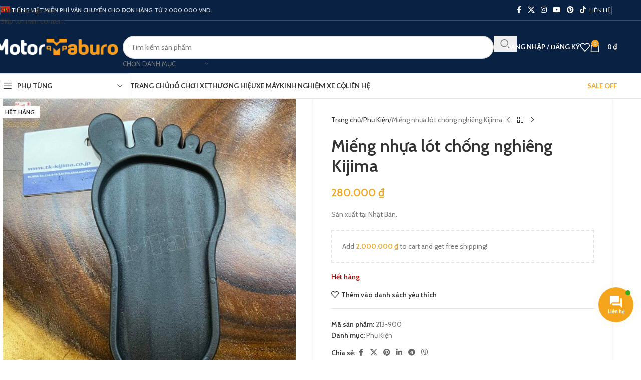

--- FILE ---
content_type: text/html; charset=UTF-8
request_url: https://motortaburo.com/san-pham/lot-ban-chan-kijima/
body_size: 42991
content:
<!DOCTYPE html>
<html lang="vi-VN">
<head>
<meta charset="UTF-8">
<link rel="profile" href="https://gmpg.org/xfn/11">
<link rel="pingback" href="https://motortaburo.com/xmlrpc.php">
<meta name='robots' content='index, follow, max-image-preview:large, max-snippet:-1, max-video-preview:-1'/>
<style>img:is([sizes="auto" i], [sizes^="auto," i]){contain-intrinsic-size:3000px 1500px}</style>
<link rel="alternate" hreflang="vi" href="https://motortaburo.com/san-pham/lot-ban-chan-kijima/"/>
<link rel="alternate" hreflang="en" href="https://motortaburo.com/en/product/lot-ban-chan-kijima/"/>
<link rel="alternate" hreflang="x-default" href="https://motortaburo.com/san-pham/lot-ban-chan-kijima/"/>
<title>Miếng nhựa lót chống nghiêng Kijima - Motor Taburo</title>
<meta name="description" content="Sản xuất tại Nhật Bản."/>
<meta property="og:locale" content="vi_VN"/>
<meta property="og:type" content="product"/>
<meta property="og:title" content="Miếng nhựa lót chống nghiêng Kijima"/>
<meta property="og:description" content="Sản xuất tại Nhật Bản."/>
<meta property="og:url" content="https://motortaburo.com/san-pham/lot-ban-chan-kijima/"/>
<meta property="og:site_name" content="Motor Taburo - Đồ chơi xe máy chính hãng"/>
<meta property="article:modified_time" content="2025-10-17T00:55:37+00:00"/>
<meta property="og:image" content="https://motortaburo.com/wp-content/uploads/2020/09/IMG_0095.jpg"/>
<meta property="og:image:width" content="960"/>
<meta property="og:image:height" content="960"/>
<meta property="og:image:type" content="image/jpeg"/><meta property="og:image" content="https://motortaburo.com/wp-content/uploads/2020/09/IMG_0096.jpg"/>
<meta property="og:image:width" content="960"/>
<meta property="og:image:height" content="960"/>
<meta property="og:image:type" content="image/jpeg"/><meta property="og:image" content="https://motortaburo.com/wp-content/uploads/2020/09/IMG_0097.jpg"/>
<meta property="og:image:width" content="960"/>
<meta property="og:image:height" content="960"/>
<meta property="og:image:type" content="image/jpeg"/><meta property="og:image" content="https://motortaburo.com/wp-content/uploads/2020/09/IMG_0098.jpg"/>
<meta property="og:image:width" content="960"/>
<meta property="og:image:height" content="960"/>
<meta property="og:image:type" content="image/jpeg"/><meta property="og:image" content="https://motortaburo.com/wp-content/uploads/2020/09/IMG_0099.jpg"/>
<meta property="og:image:width" content="960"/>
<meta property="og:image:height" content="960"/>
<meta property="og:image:type" content="image/jpeg"/>
<meta name="twitter:card" content="summary_large_image"/>
<meta name="twitter:label1" content="Price"/>
<meta name="twitter:data1" content="280.000&nbsp;&#8363;"/>
<meta name="twitter:label2" content="Availability"/>
<meta name="twitter:data2" content="Out of stock"/>
<script type="application/ld+json" class="yoast-schema-graph">{"@context":"https://schema.org","@graph":[{"@type":["WebPage","ItemPage"],"@id":"https://motortaburo.com/san-pham/lot-ban-chan-kijima/","url":"https://motortaburo.com/san-pham/lot-ban-chan-kijima/","name":"Miếng nhựa lót chống nghiêng Kijima - Motor Taburo","isPartOf":{"@id":"https://motortaburo.com/#website"},"primaryImageOfPage":{"@id":"https://motortaburo.com/san-pham/lot-ban-chan-kijima/#primaryimage"},"image":{"@id":"https://motortaburo.com/san-pham/lot-ban-chan-kijima/#primaryimage"},"thumbnailUrl":"https://motortaburo.com/wp-content/uploads/2020/09/IMG_0095.jpg","breadcrumb":{"@id":"https://motortaburo.com/san-pham/lot-ban-chan-kijima/#breadcrumb"},"inLanguage":"vi-VN","potentialAction":{"@type":"BuyAction","target":""}},{"@type":"ImageObject","inLanguage":"vi-VN","@id":"https://motortaburo.com/san-pham/lot-ban-chan-kijima/#primaryimage","url":"https://motortaburo.com/wp-content/uploads/2020/09/IMG_0095.jpg","contentUrl":"https://motortaburo.com/wp-content/uploads/2020/09/IMG_0095.jpg","width":960,"height":960},{"@type":"BreadcrumbList","@id":"https://motortaburo.com/san-pham/lot-ban-chan-kijima/#breadcrumb","itemListElement":[{"@type":"ListItem","position":1,"name":"Trang chủ","item":"https://motortaburo.com/"},{"@type":"ListItem","position":2,"name":"Đồ chơi xe","item":"https://motortaburo.com/do-choi-xe/"},{"@type":"ListItem","position":3,"name":"Miếng nhựa lót chống nghiêng Kijima"}]},{"@type":"WebSite","@id":"https://motortaburo.com/#website","url":"https://motortaburo.com/","name":"Motor Taburo - Đồ chơi xe máy chính hãng","description":"Cung cấp sỉ lẻ đồ chơi xe máy, phụ tùng xe máy nhập từ Nhật Bản","publisher":{"@id":"https://motortaburo.com/#organization"},"alternateName":"Motor Taburo","potentialAction":[{"@type":"SearchAction","target":{"@type":"EntryPoint","urlTemplate":"https://motortaburo.com/?s={search_term_string}"},"query-input":{"@type":"PropertyValueSpecification","valueRequired":true,"valueName":"search_term_string"}}],"inLanguage":"vi-VN"},{"@type":"Organization","@id":"https://motortaburo.com/#organization","name":"Motor Taburo - Đồ chơi xe máy chính hãng","url":"https://motortaburo.com/","logo":{"@type":"ImageObject","inLanguage":"vi-VN","@id":"https://motortaburo.com/#/schema/logo/image/","url":"https://motortaburo.com/wp-content/uploads/2021/04/Motor-Taburo-logo-512.jpg","contentUrl":"https://motortaburo.com/wp-content/uploads/2021/04/Motor-Taburo-logo-512.jpg","width":512,"height":512,"caption":"Motor Taburo - Đồ chơi xe máy chính hãng"},"image":{"@id":"https://motortaburo.com/#/schema/logo/image/"},"sameAs":["https://www.facebook.com/MotorTaburo"]}]}</script>
<meta property="product:price:amount" content="280000"/>
<meta property="product:price:currency" content="VND"/>
<meta property="og:availability" content="out of stock"/>
<meta property="product:availability" content="out of stock"/>
<meta property="product:retailer_item_id" content="213-900"/>
<meta property="product:condition" content="new"/>
<link rel='dns-prefetch' href='//www.googletagmanager.com'/>
<link rel='dns-prefetch' href='//use.fontawesome.com'/>
<link rel='dns-prefetch' href='//fonts.googleapis.com'/>
<link rel="alternate" type="application/rss+xml" title="Motor Taburo - Đồ chơi xe máy chính hãng &raquo; Feed" href="https://motortaburo.com/feed/"/>
<link rel="alternate" type="application/rss+xml" title="Motor Taburo - Đồ chơi xe máy chính hãng &raquo; Comments Feed" href="https://motortaburo.com/comments/feed/"/>
<link rel="alternate" type="application/rss+xml" title="Motor Taburo - Đồ chơi xe máy chính hãng &raquo; Miếng nhựa lót chống nghiêng Kijima Comments Feed" href="https://motortaburo.com/san-pham/lot-ban-chan-kijima/feed/"/>
<link rel="stylesheet" type="text/css" href="//motortaburo.com/wp-content/cache/wpfc-minified/kyfraw3p/7n8o8.css" media="all"/>
<style id='global-styles-inline-css'>:root{--wp--preset--aspect-ratio--square:1;--wp--preset--aspect-ratio--4-3:4/3;--wp--preset--aspect-ratio--3-4:3/4;--wp--preset--aspect-ratio--3-2:3/2;--wp--preset--aspect-ratio--2-3:2/3;--wp--preset--aspect-ratio--16-9:16/9;--wp--preset--aspect-ratio--9-16:9/16;--wp--preset--color--black:#000000;--wp--preset--color--cyan-bluish-gray:#abb8c3;--wp--preset--color--white:#ffffff;--wp--preset--color--pale-pink:#f78da7;--wp--preset--color--vivid-red:#cf2e2e;--wp--preset--color--luminous-vivid-orange:#ff6900;--wp--preset--color--luminous-vivid-amber:#fcb900;--wp--preset--color--light-green-cyan:#7bdcb5;--wp--preset--color--vivid-green-cyan:#00d084;--wp--preset--color--pale-cyan-blue:#8ed1fc;--wp--preset--color--vivid-cyan-blue:#0693e3;--wp--preset--color--vivid-purple:#9b51e0;--wp--preset--gradient--vivid-cyan-blue-to-vivid-purple:linear-gradient(135deg,rgba(6,147,227,1) 0%,rgb(155,81,224) 100%);--wp--preset--gradient--light-green-cyan-to-vivid-green-cyan:linear-gradient(135deg,rgb(122,220,180) 0%,rgb(0,208,130) 100%);--wp--preset--gradient--luminous-vivid-amber-to-luminous-vivid-orange:linear-gradient(135deg,rgba(252,185,0,1) 0%,rgba(255,105,0,1) 100%);--wp--preset--gradient--luminous-vivid-orange-to-vivid-red:linear-gradient(135deg,rgba(255,105,0,1) 0%,rgb(207,46,46) 100%);--wp--preset--gradient--very-light-gray-to-cyan-bluish-gray:linear-gradient(135deg,rgb(238,238,238) 0%,rgb(169,184,195) 100%);--wp--preset--gradient--cool-to-warm-spectrum:linear-gradient(135deg,rgb(74,234,220) 0%,rgb(151,120,209) 20%,rgb(207,42,186) 40%,rgb(238,44,130) 60%,rgb(251,105,98) 80%,rgb(254,248,76) 100%);--wp--preset--gradient--blush-light-purple:linear-gradient(135deg,rgb(255,206,236) 0%,rgb(152,150,240) 100%);--wp--preset--gradient--blush-bordeaux:linear-gradient(135deg,rgb(254,205,165) 0%,rgb(254,45,45) 50%,rgb(107,0,62) 100%);--wp--preset--gradient--luminous-dusk:linear-gradient(135deg,rgb(255,203,112) 0%,rgb(199,81,192) 50%,rgb(65,88,208) 100%);--wp--preset--gradient--pale-ocean:linear-gradient(135deg,rgb(255,245,203) 0%,rgb(182,227,212) 50%,rgb(51,167,181) 100%);--wp--preset--gradient--electric-grass:linear-gradient(135deg,rgb(202,248,128) 0%,rgb(113,206,126) 100%);--wp--preset--gradient--midnight:linear-gradient(135deg,rgb(2,3,129) 0%,rgb(40,116,252) 100%);--wp--preset--font-size--small:13px;--wp--preset--font-size--medium:20px;--wp--preset--font-size--large:36px;--wp--preset--font-size--x-large:42px;--wp--preset--spacing--20:0.44rem;--wp--preset--spacing--30:0.67rem;--wp--preset--spacing--40:1rem;--wp--preset--spacing--50:1.5rem;--wp--preset--spacing--60:2.25rem;--wp--preset--spacing--70:3.38rem;--wp--preset--spacing--80:5.06rem;--wp--preset--shadow--natural:6px 6px 9px rgba(0, 0, 0, 0.2);--wp--preset--shadow--deep:12px 12px 50px rgba(0, 0, 0, 0.4);--wp--preset--shadow--sharp:6px 6px 0px rgba(0, 0, 0, 0.2);--wp--preset--shadow--outlined:6px 6px 0px -3px rgba(255, 255, 255, 1), 6px 6px rgba(0, 0, 0, 1);--wp--preset--shadow--crisp:6px 6px 0px rgba(0, 0, 0, 1);}:where(body){margin:0;}.wp-site-blocks > .alignleft{float:left;margin-right:2em;}.wp-site-blocks > .alignright{float:right;margin-left:2em;}.wp-site-blocks > .aligncenter{justify-content:center;margin-left:auto;margin-right:auto;}:where(.is-layout-flex){gap:0.5em;}:where(.is-layout-grid){gap:0.5em;}.is-layout-flow > .alignleft{float:left;margin-inline-start:0;margin-inline-end:2em;}.is-layout-flow > .alignright{float:right;margin-inline-start:2em;margin-inline-end:0;}.is-layout-flow > .aligncenter{margin-left:auto !important;margin-right:auto !important;}.is-layout-constrained > .alignleft{float:left;margin-inline-start:0;margin-inline-end:2em;}.is-layout-constrained > .alignright{float:right;margin-inline-start:2em;margin-inline-end:0;}.is-layout-constrained > .aligncenter{margin-left:auto !important;margin-right:auto !important;}.is-layout-constrained > :where(:not(.alignleft):not(.alignright):not(.alignfull)){margin-left:auto !important;margin-right:auto !important;}body .is-layout-flex{display:flex;}.is-layout-flex{flex-wrap:wrap;align-items:center;}.is-layout-flex > :is(*, div){margin:0;}body .is-layout-grid{display:grid;}.is-layout-grid > :is(*, div){margin:0;}body{padding-top:0px;padding-right:0px;padding-bottom:0px;padding-left:0px;}a:where(:not(.wp-element-button)){text-decoration:none;}:root :where(.wp-element-button, .wp-block-button__link){background-color:#32373c;border-width:0;color:#fff;font-family:inherit;font-size:inherit;line-height:inherit;padding:calc(0.667em + 2px) calc(1.333em + 2px);text-decoration:none;}.has-black-color{color:var(--wp--preset--color--black) !important;}.has-cyan-bluish-gray-color{color:var(--wp--preset--color--cyan-bluish-gray) !important;}.has-white-color{color:var(--wp--preset--color--white) !important;}.has-pale-pink-color{color:var(--wp--preset--color--pale-pink) !important;}.has-vivid-red-color{color:var(--wp--preset--color--vivid-red) !important;}.has-luminous-vivid-orange-color{color:var(--wp--preset--color--luminous-vivid-orange) !important;}.has-luminous-vivid-amber-color{color:var(--wp--preset--color--luminous-vivid-amber) !important;}.has-light-green-cyan-color{color:var(--wp--preset--color--light-green-cyan) !important;}.has-vivid-green-cyan-color{color:var(--wp--preset--color--vivid-green-cyan) !important;}.has-pale-cyan-blue-color{color:var(--wp--preset--color--pale-cyan-blue) !important;}.has-vivid-cyan-blue-color{color:var(--wp--preset--color--vivid-cyan-blue) !important;}.has-vivid-purple-color{color:var(--wp--preset--color--vivid-purple) !important;}.has-black-background-color{background-color:var(--wp--preset--color--black) !important;}.has-cyan-bluish-gray-background-color{background-color:var(--wp--preset--color--cyan-bluish-gray) !important;}.has-white-background-color{background-color:var(--wp--preset--color--white) !important;}.has-pale-pink-background-color{background-color:var(--wp--preset--color--pale-pink) !important;}.has-vivid-red-background-color{background-color:var(--wp--preset--color--vivid-red) !important;}.has-luminous-vivid-orange-background-color{background-color:var(--wp--preset--color--luminous-vivid-orange) !important;}.has-luminous-vivid-amber-background-color{background-color:var(--wp--preset--color--luminous-vivid-amber) !important;}.has-light-green-cyan-background-color{background-color:var(--wp--preset--color--light-green-cyan) !important;}.has-vivid-green-cyan-background-color{background-color:var(--wp--preset--color--vivid-green-cyan) !important;}.has-pale-cyan-blue-background-color{background-color:var(--wp--preset--color--pale-cyan-blue) !important;}.has-vivid-cyan-blue-background-color{background-color:var(--wp--preset--color--vivid-cyan-blue) !important;}.has-vivid-purple-background-color{background-color:var(--wp--preset--color--vivid-purple) !important;}.has-black-border-color{border-color:var(--wp--preset--color--black) !important;}.has-cyan-bluish-gray-border-color{border-color:var(--wp--preset--color--cyan-bluish-gray) !important;}.has-white-border-color{border-color:var(--wp--preset--color--white) !important;}.has-pale-pink-border-color{border-color:var(--wp--preset--color--pale-pink) !important;}.has-vivid-red-border-color{border-color:var(--wp--preset--color--vivid-red) !important;}.has-luminous-vivid-orange-border-color{border-color:var(--wp--preset--color--luminous-vivid-orange) !important;}.has-luminous-vivid-amber-border-color{border-color:var(--wp--preset--color--luminous-vivid-amber) !important;}.has-light-green-cyan-border-color{border-color:var(--wp--preset--color--light-green-cyan) !important;}.has-vivid-green-cyan-border-color{border-color:var(--wp--preset--color--vivid-green-cyan) !important;}.has-pale-cyan-blue-border-color{border-color:var(--wp--preset--color--pale-cyan-blue) !important;}.has-vivid-cyan-blue-border-color{border-color:var(--wp--preset--color--vivid-cyan-blue) !important;}.has-vivid-purple-border-color{border-color:var(--wp--preset--color--vivid-purple) !important;}.has-vivid-cyan-blue-to-vivid-purple-gradient-background{background:var(--wp--preset--gradient--vivid-cyan-blue-to-vivid-purple) !important;}.has-light-green-cyan-to-vivid-green-cyan-gradient-background{background:var(--wp--preset--gradient--light-green-cyan-to-vivid-green-cyan) !important;}.has-luminous-vivid-amber-to-luminous-vivid-orange-gradient-background{background:var(--wp--preset--gradient--luminous-vivid-amber-to-luminous-vivid-orange) !important;}.has-luminous-vivid-orange-to-vivid-red-gradient-background{background:var(--wp--preset--gradient--luminous-vivid-orange-to-vivid-red) !important;}.has-very-light-gray-to-cyan-bluish-gray-gradient-background{background:var(--wp--preset--gradient--very-light-gray-to-cyan-bluish-gray) !important;}.has-cool-to-warm-spectrum-gradient-background{background:var(--wp--preset--gradient--cool-to-warm-spectrum) !important;}.has-blush-light-purple-gradient-background{background:var(--wp--preset--gradient--blush-light-purple) !important;}.has-blush-bordeaux-gradient-background{background:var(--wp--preset--gradient--blush-bordeaux) !important;}.has-luminous-dusk-gradient-background{background:var(--wp--preset--gradient--luminous-dusk) !important;}.has-pale-ocean-gradient-background{background:var(--wp--preset--gradient--pale-ocean) !important;}.has-electric-grass-gradient-background{background:var(--wp--preset--gradient--electric-grass) !important;}.has-midnight-gradient-background{background:var(--wp--preset--gradient--midnight) !important;}.has-small-font-size{font-size:var(--wp--preset--font-size--small) !important;}.has-medium-font-size{font-size:var(--wp--preset--font-size--medium) !important;}.has-large-font-size{font-size:var(--wp--preset--font-size--large) !important;}.has-x-large-font-size{font-size:var(--wp--preset--font-size--x-large) !important;}:where(.wp-block-post-template.is-layout-flex){gap:1.25em;}:where(.wp-block-post-template.is-layout-grid){gap:1.25em;}:where(.wp-block-columns.is-layout-flex){gap:2em;}:where(.wp-block-columns.is-layout-grid){gap:2em;}:root :where(.wp-block-pullquote){font-size:1.5em;line-height:1.6;}</style>
<link rel="stylesheet" type="text/css" href="//motortaburo.com/wp-content/cache/wpfc-minified/1gc1wwdy/6l7v4.css" media="all"/>
<style id='woocommerce-inline-inline-css'>.woocommerce form .form-row .required{visibility:visible;}</style>
<link rel="stylesheet" type="text/css" href="//motortaburo.com/wp-content/cache/wpfc-minified/e1uyk7vd/6l7vl.css" media="all"/>
<link rel='stylesheet' id='contactus.fa.css-css' href='https://use.fontawesome.com/releases/v5.8.1/css/all.css?ver=2.2.7' type='text/css' media='all'/>
<link rel="stylesheet" type="text/css" href="//motortaburo.com/wp-content/cache/wpfc-minified/881vwx38/7n8o8.css" media="all"/>
<link rel='stylesheet' id='elementor-post-15835-css' href='https://motortaburo.com/wp-content/uploads/elementor/css/post-15835.css?ver=1762396225' type='text/css' media='all'/>
<link rel="stylesheet" type="text/css" href="//motortaburo.com/wp-content/cache/wpfc-minified/e4qf6ze4/7n9nx.css" media="all"/>
<script data-wpfc-render="false">(function(){let events=["mouseover", "mousemove", "wheel", "scroll", "touchstart", "touchmove"];let fired=false;events.forEach(function(event){window.addEventListener(event, function(){if(fired===false){fired=true;setTimeout(function(){ (function(d,s){var f=d.getElementsByTagName(s)[0];j=d.createElement(s);j.setAttribute('type', 'text/javascript');j.setAttribute('src', 'https://motortaburo.com/wp-content/plugins/woocommerce/assets/js/frontend/add-to-cart.min.js?ver=10.3.4');j.setAttribute('id', 'wc-add-to-cart-js');j.setAttribute('defer', 'defer');j.setAttribute('data-wp-strategy', 'defer');f.parentNode.insertBefore(j,f);})(document,'script'); }, 5);}},{once: true});});})();</script>
<link rel="https://api.w.org/" href="https://motortaburo.com/wp-json/"/><link rel="alternate" title="JSON" type="application/json" href="https://motortaburo.com/wp-json/wp/v2/product/9648"/><link rel="EditURI" type="application/rsd+xml" title="RSD" href="https://motortaburo.com/xmlrpc.php?rsd"/>
<meta name="generator" content="WordPress 6.8.3"/>
<meta name="generator" content="WooCommerce 10.3.4"/>
<link rel='shortlink' href='https://motortaburo.com/?p=9648'/>
<link rel="alternate" title="oEmbed (JSON)" type="application/json+oembed" href="https://motortaburo.com/wp-json/oembed/1.0/embed?url=https%3A%2F%2Fmotortaburo.com%2Fsan-pham%2Flot-ban-chan-kijima%2F"/>
<link rel="alternate" title="oEmbed (XML)" type="text/xml+oembed" href="https://motortaburo.com/wp-json/oembed/1.0/embed?url=https%3A%2F%2Fmotortaburo.com%2Fsan-pham%2Flot-ban-chan-kijima%2F&#038;format=xml"/>
<meta name="generator" content="WPML ver:4.6.13 stt:1,57;"/>
<meta name="facebook-domain-verification" content="5mu00fuumfrnkkyuqtfu69knhgh8br"/>
<script data-wpfc-render="false">(function(){let events=["mouseover", "mousemove", "wheel", "scroll", "touchstart", "touchmove"];let fired=false;events.forEach(function(event){window.addEventListener(event, function(){if(fired===false){fired=true;setTimeout(function(){ (function(w,d,s,l,i){w[l]=w[l]||[];w[l].push({'gtm.start':
new Date().getTime(),event:'gtm.js'});var f=d.getElementsByTagName(s)[0],
j=d.createElement(s),dl=l!='dataLayer'?'&l='+l:'';j.async=true;j.src=
'https://www.googletagmanager.com/gtm.js?id='+i+dl;f.parentNode.insertBefore(j,f);
})(window,document,'script','dataLayer','GTM-WMTW39M7'); }, 500);}},{once: true});});})();</script>
<meta name="viewport" content="width=device-width, initial-scale=1.0, maximum-scale=1.0, user-scalable=no">
<noscript><style>.woocommerce-product-gallery{opacity:1 !important;}</style></noscript>
<meta name="generator" content="Elementor 3.32.5; features: additional_custom_breakpoints; settings: css_print_method-external, google_font-enabled, font_display-swap">
<style>.recentcomments a{display:inline !important;padding:0 !important;margin:0 !important;}</style>			<style>.e-con.e-parent:nth-of-type(n+4):not(.e-lazyloaded):not(.e-no-lazyload),
.e-con.e-parent:nth-of-type(n+4):not(.e-lazyloaded):not(.e-no-lazyload) *{background-image:none !important;}
@media screen and (max-height: 1024px) {
.e-con.e-parent:nth-of-type(n+3):not(.e-lazyloaded):not(.e-no-lazyload),
.e-con.e-parent:nth-of-type(n+3):not(.e-lazyloaded):not(.e-no-lazyload) *{background-image:none !important;}
}
@media screen and (max-height: 640px) {
.e-con.e-parent:nth-of-type(n+2):not(.e-lazyloaded):not(.e-no-lazyload),
.e-con.e-parent:nth-of-type(n+2):not(.e-lazyloaded):not(.e-no-lazyload) *{background-image:none !important;}
}</style>
<link rel="icon" href="https://motortaburo.com/wp-content/uploads/2022/12/Motor-Taburo-favicon.png" sizes="32x32"/>
<link rel="icon" href="https://motortaburo.com/wp-content/uploads/2022/12/Motor-Taburo-favicon.png" sizes="192x192"/>
<link rel="apple-touch-icon" href="https://motortaburo.com/wp-content/uploads/2022/12/Motor-Taburo-favicon.png"/>
<meta name="msapplication-TileImage" content="https://motortaburo.com/wp-content/uploads/2022/12/Motor-Taburo-favicon.png"/>
<style></style>			<style id="wd-style-header_541962-css" data-type="wd-style-header_541962">:root{--wd-top-bar-h:41px;--wd-top-bar-sm-h:.00001px;--wd-top-bar-sticky-h:.00001px;--wd-top-bar-brd-w:1px;--wd-header-general-h:105px;--wd-header-general-sm-h:60px;--wd-header-general-sticky-h:.00001px;--wd-header-general-brd-w:.00001px;--wd-header-bottom-h:50px;--wd-header-bottom-sm-h:60px;--wd-header-bottom-sticky-h:.00001px;--wd-header-bottom-brd-w:1px;--wd-header-clone-h:60px;--wd-header-brd-w:calc(var(--wd-top-bar-brd-w) + var(--wd-header-general-brd-w) + var(--wd-header-bottom-brd-w));--wd-header-h:calc(var(--wd-top-bar-h) + var(--wd-header-general-h) + var(--wd-header-bottom-h) + var(--wd-header-brd-w));--wd-header-sticky-h:calc(var(--wd-top-bar-sticky-h) + var(--wd-header-general-sticky-h) + var(--wd-header-bottom-sticky-h) + var(--wd-header-clone-h) + var(--wd-header-brd-w));--wd-header-sm-h:calc(var(--wd-top-bar-sm-h) + var(--wd-header-general-sm-h) + var(--wd-header-bottom-sm-h) + var(--wd-header-brd-w));}
.whb-top-bar .wd-dropdown{margin-top:0.5px;}
.whb-top-bar .wd-dropdown:after{height:10.5px;}:root:has(.whb-top-bar.whb-border-boxed){--wd-top-bar-brd-w:.00001px;}
@media(max-width:1024px){
:root:has(.whb-top-bar.whb-hidden-mobile){--wd-top-bar-brd-w:.00001px;}
}
:root:has(.whb-header-bottom.whb-border-boxed){--wd-header-bottom-brd-w:.00001px;}
@media(max-width:1024px){
:root:has(.whb-header-bottom.whb-hidden-mobile){--wd-header-bottom-brd-w:.00001px;}
}
.whb-header-bottom .wd-dropdown{margin-top:5px;}
.whb-header-bottom .wd-dropdown:after{height:15px;}
.whb-clone.whb-sticked .wd-dropdown:not(.sub-sub-menu){margin-top:10px;}
.whb-clone.whb-sticked .wd-dropdown:not(.sub-sub-menu):after{height:20px;}
.whb-top-bar{background-color:rgba(9, 33, 67, 1);border-color:rgba(58, 77, 105, 1);border-bottom-width:1px;border-bottom-style:solid;}
.whb-general-header{background-color:rgba(9, 33, 67, 1);border-bottom-width:0px;border-bottom-style:solid;}
.whb-wjlcubfdmlq3d7jvmt23 .menu-opener{background-color:rgba(255, 255, 255, 1);}.whb-wjlcubfdmlq3d7jvmt23 .menu-opener{border-color:rgba(129, 129, 129, 0.2);border-bottom-width:1px;border-bottom-style:solid;border-top-width:1px;border-top-style:solid;border-left-width:1px;border-left-style:solid;border-right-width:1px;border-right-style:solid;}
.whb-header-bottom{border-color:rgba(129, 129, 129, 0.2);border-bottom-width:1px;border-bottom-style:solid;}</style>
<style id="wd-style-theme_settings_default-css" data-type="wd-style-theme_settings_default">@font-face{font-weight:normal;font-style:normal;font-family:"woodmart-font";src:url("//motortaburo.com/wp-content/themes/woodmart/fonts/woodmart-font-1-400.woff2?v=8.3.4") format("woff2");}
@font-face{font-family:"star";font-weight:400;font-style:normal;src:url("//motortaburo.com/wp-content/plugins/woocommerce/assets/fonts/star.eot?#iefix") format("embedded-opentype"), url("//motortaburo.com/wp-content/plugins/woocommerce/assets/fonts/star.woff") format("woff"), url("//motortaburo.com/wp-content/plugins/woocommerce/assets/fonts/star.ttf") format("truetype"), url("//motortaburo.com/wp-content/plugins/woocommerce/assets/fonts/star.svg#star") format("svg");}
@font-face{font-family:"WooCommerce";font-weight:400;font-style:normal;src:url("//motortaburo.com/wp-content/plugins/woocommerce/assets/fonts/WooCommerce.eot?#iefix") format("embedded-opentype"), url("//motortaburo.com/wp-content/plugins/woocommerce/assets/fonts/WooCommerce.woff") format("woff"), url("//motortaburo.com/wp-content/plugins/woocommerce/assets/fonts/WooCommerce.ttf") format("truetype"), url("//motortaburo.com/wp-content/plugins/woocommerce/assets/fonts/WooCommerce.svg#WooCommerce") format("svg");}:root{--wd-text-font:"Cabin", Arial, Helvetica, sans-serif;--wd-text-font-weight:400;--wd-text-color:#777777;--wd-text-font-size:14px;--wd-title-font:"Cabin", Arial, Helvetica, sans-serif;--wd-title-font-weight:600;--wd-title-color:#242424;--wd-entities-title-font:"Cabin", Arial, Helvetica, sans-serif;--wd-entities-title-font-weight:600;--wd-entities-title-color:#333333;--wd-entities-title-color-hover:rgb(51 51 51 / 65%);--wd-alternative-font:"Lato", Arial, Helvetica, sans-serif;--wd-widget-title-font:"Cabin", Arial, Helvetica, sans-serif;--wd-widget-title-font-weight:600;--wd-widget-title-transform:uppercase;--wd-widget-title-color:#333;--wd-widget-title-font-size:16px;--wd-header-el-font:"Lato", Arial, Helvetica, sans-serif;--wd-header-el-font-weight:700;--wd-header-el-transform:uppercase;--wd-header-el-font-size:13px;--wd-primary-color:rgb(244,165,28);--wd-alternative-color:#fbbc34;--wd-link-color:#333333;--wd-link-color-hover:#242424;--btn-default-bgcolor:#f7f7f7;--btn-default-bgcolor-hover:#efefef;--btn-accented-bgcolor:rgb(244,165,28);--btn-accented-bgcolor-hover:rgb(222,150,26);--wd-form-brd-width:2px;--notices-success-bg:#459647;--notices-success-color:#fff;--notices-warning-bg:#E0B252;--notices-warning-color:#fff;}
.wd-popup.wd-age-verify{--wd-popup-width:500px;}
.wd-popup.wd-promo-popup{background-color:rgb(0,46,84);background-image:none;background-repeat:no-repeat;background-size:cover;background-position:center center;--wd-popup-width:800px;}:is(.woodmart-woocommerce-layered-nav, .wd-product-category-filter) .wd-scroll-content{max-height:280px;}
.wd-page-title{background-color:#0a0a0a;background-image:url(https://motortaburo.com/wp-content/uploads/2023/01/bg-category-1920.png);background-size:cover;background-position:center center;}
.wd-footer{background-color:rgb(9,33,67);background-image:none;}
html .product.wd-cat .wd-entities-title, html .product.wd-cat.cat-design-replace-title .wd-entities-title, html .wd-masonry-first .wd-cat:first-child .wd-entities-title{font-size:16px;}
.wd-popup.popup-quick-view{--wd-popup-width:920px;}:root{--wd-container-w:1222px;--wd-form-brd-radius:35px;--btn-default-color:#333;--btn-default-color-hover:#333;--btn-accented-color:#fff;--btn-accented-color-hover:#fff;--btn-default-brd-radius:35px;--btn-default-box-shadow:none;--btn-default-box-shadow-hover:none;--btn-accented-brd-radius:35px;--btn-accented-box-shadow:none;--btn-accented-box-shadow-hover:none;--wd-brd-radius:0px;}
@media(min-width:1222px){
section.elementor-section.wd-section-stretch > .elementor-container{margin-left:auto;margin-right:auto;}
}
.tax-danh-sach-xe aside.sidebar-container{order:unset !important;}</style>
<script data-wpfc-render="false">var Wpfcll={s:[],osl:0,scroll:false,i:function(){Wpfcll.ss();window.addEventListener('load',function(){let observer=new MutationObserver(mutationRecords=>{Wpfcll.osl=Wpfcll.s.length;Wpfcll.ss();if(Wpfcll.s.length > Wpfcll.osl){Wpfcll.ls(false);}});observer.observe(document.getElementsByTagName("html")[0],{childList:true,attributes:true,subtree:true,attributeFilter:["src"],attributeOldValue:false,characterDataOldValue:false});Wpfcll.ls(true);});window.addEventListener('scroll',function(){Wpfcll.scroll=true;Wpfcll.ls(false);});window.addEventListener('resize',function(){Wpfcll.scroll=true;Wpfcll.ls(false);});window.addEventListener('click',function(){Wpfcll.scroll=true;Wpfcll.ls(false);});},c:function(e,pageload){var w=document.documentElement.clientHeight || body.clientHeight;var n=0;if(pageload){n=0;}else{n=(w > 800) ? 800:200;n=Wpfcll.scroll ? 800:n;}var er=e.getBoundingClientRect();var t=0;var p=e.parentNode ? e.parentNode:false;if(typeof p.getBoundingClientRect=="undefined"){var pr=false;}else{var pr=p.getBoundingClientRect();}if(er.x==0 && er.y==0){for(var i=0;i < 10;i++){if(p){if(pr.x==0 && pr.y==0){if(p.parentNode){p=p.parentNode;}if(typeof p.getBoundingClientRect=="undefined"){pr=false;}else{pr=p.getBoundingClientRect();}}else{t=pr.top;break;}}};}else{t=er.top;}if(w - t+n > 0){return true;}return false;},r:function(e,pageload){var s=this;var oc,ot;try{oc=e.getAttribute("data-wpfc-original-src");ot=e.getAttribute("data-wpfc-original-srcset");originalsizes=e.getAttribute("data-wpfc-original-sizes");if(s.c(e,pageload)){if(oc || ot){if(e.tagName=="DIV" || e.tagName=="A" || e.tagName=="SPAN"){e.style.backgroundImage="url("+oc+")";e.removeAttribute("data-wpfc-original-src");e.removeAttribute("data-wpfc-original-srcset");e.removeAttribute("onload");}else{if(oc){e.setAttribute('src',oc);}if(ot){e.setAttribute('srcset',ot);}if(originalsizes){e.setAttribute('sizes',originalsizes);}if(e.getAttribute("alt") && e.getAttribute("alt")=="blank"){e.removeAttribute("alt");}e.removeAttribute("data-wpfc-original-src");e.removeAttribute("data-wpfc-original-srcset");e.removeAttribute("data-wpfc-original-sizes");e.removeAttribute("onload");if(e.tagName=="IFRAME"){var y="https://www.youtube.com/embed/";if(navigator.userAgent.match(/\sEdge?\/\d/i)){e.setAttribute('src',e.getAttribute("src").replace(/.+\/templates\/youtube\.html\#/,y));}e.onload=function(){if(typeof window.jQuery !="undefined"){if(jQuery.fn.fitVids){jQuery(e).parent().fitVids({customSelector:"iframe[src]"});}}var s=e.getAttribute("src").match(/templates\/youtube\.html\#(.+)/);if(s){try{var i=e.contentDocument || e.contentWindow;if(i.location.href=="about:blank"){e.setAttribute('src',y+s[1]);}}catch(err){e.setAttribute('src',y+s[1]);}}}}}}else{if(e.tagName=="NOSCRIPT"){if(jQuery(e).attr("data-type")=="wpfc"){e.removeAttribute("data-type");jQuery(e).after(jQuery(e).text());}}}}}catch(error){console.log(error);console.log("==>",e);}},ss:function(){var i=Array.prototype.slice.call(document.getElementsByTagName("img"));var f=Array.prototype.slice.call(document.getElementsByTagName("iframe"));var d=Array.prototype.slice.call(document.getElementsByTagName("div"));var a=Array.prototype.slice.call(document.getElementsByTagName("a"));var s=Array.prototype.slice.call(document.getElementsByTagName("span"));var n=Array.prototype.slice.call(document.getElementsByTagName("noscript"));this.s=i.concat(f).concat(d).concat(a).concat(s).concat(n);},ls:function(pageload){var s=this;[].forEach.call(s.s,function(e,index){s.r(e,pageload);});}};document.addEventListener('DOMContentLoaded',function(){wpfci();});function wpfci(){Wpfcll.i();}</script>
</head>
<body class="wp-singular product-template-default single single-product postid-9648 wp-custom-logo wp-theme-woodmart wp-child-theme-woodmart-child theme-woodmart woocommerce woocommerce-page woocommerce-no-js wrapper-full-width categories-accordion-on woodmart-ajax-shop-on sticky-toolbar-on elementor-default elementor-kit-15835">
<div class="wd-skip-links"> <a href="#menu-mobile-navigation" class="wd-skip-navigation btn"> Skip to navigation </a> <a href="#main-content" class="wd-skip-content btn"> Skip to main content </a></div><div class="wd-page-wrapper website-wrapper">
<header class="whb-header whb-header_541962 whb-sticky-shadow whb-scroll-slide whb-sticky-clone whb-hide-on-scroll">
<div class="whb-main-header">
<div class="whb-row whb-top-bar whb-not-sticky-row whb-with-bg whb-border-fullwidth whb-color-light whb-hidden-mobile whb-flex-flex-middle">
<div class="container">
<div class="whb-flex-row whb-top-bar-inner">
<div class="whb-column whb-col-left whb-column5 whb-visible-lg">
<div class="wd-header-divider wd-full-height whb-7fcy2e66tzuc99ozy2n0"></div><nav class="wd-header-nav wd-header-secondary-nav whb-qyxd33agi52wruenrb9t text-right wd-full-height" role="navigation" aria-label="Ngôn ngữ">
<ul id="menu-ngon-ngu" class="menu wd-nav wd-nav-header wd-nav-secondary wd-style-bordered wd-gap-s"><li id="menu-item-wpml-ls-66-vi" class="menu-item wpml-ls-slot-66 wpml-ls-item wpml-ls-item-vi wpml-ls-current-language wpml-ls-menu-item wpml-ls-first-item menu-item-type-wpml_ls_menu_item menu-item-object-wpml_ls_menu_item menu-item-has-children menu-item-wpml-ls-66-vi item-level-0 menu-simple-dropdown wd-event-hover"><a title="Tiếng Việt" href="https://motortaburo.com/san-pham/lot-ban-chan-kijima/" class="woodmart-nav-link"><span class="nav-link-text"><img class="wpml-ls-flag" src="https://motortaburo.com/wp-content/plugins/sitepress-multilingual-cms/res/flags/vi.png" alt=""/><span class="wpml-ls-native" lang="vi">Tiếng Việt</span></span></a><div class="color-scheme-dark wd-design-default wd-dropdown-menu wd-dropdown"><div class="container wd-entry-content"> <ul class="wd-sub-menu color-scheme-dark"> <li id="menu-item-wpml-ls-66-en" class="menu-item wpml-ls-slot-66 wpml-ls-item wpml-ls-item-en wpml-ls-menu-item wpml-ls-last-item menu-item-type-wpml_ls_menu_item menu-item-object-wpml_ls_menu_item menu-item-wpml-ls-66-en item-level-1 wd-event-hover"><a title="English" href="https://motortaburo.com/en/product/lot-ban-chan-kijima/" class="woodmart-nav-link"><img class="wpml-ls-flag" src="https://motortaburo.com/wp-content/plugins/sitepress-multilingual-cms/res/flags/en.png" alt=""/><span class="wpml-ls-native" lang="en">English</span></a></li> </ul></div></div></li>
</ul></nav>
<div class="wd-header-divider wd-full-height whb-t4xq4jvzb5zxdjpsngtz"></div><div class="wd-header-text reset-last-child whb-y4ro7npestv02kyrww49"><strong>MIỄN PHÍ VẬN CHUYỂN CHO ĐƠN HÀNG TỪ 2.000.000 VND. </strong></div></div><div class="whb-column whb-col-center whb-column6 whb-visible-lg whb-empty-column"></div><div class="whb-column whb-col-right whb-column7 whb-visible-lg">
<div class="wd-social-icons wd-style-default wd-size-small social-follow wd-shape-circle whb-qz1sqq0g1cpvkrw7x3rk color-scheme-light text-center"> <a rel="noopener noreferrer nofollow" href="https://www.facebook.com/MotorTaburo" target="_blank" class="wd-social-icon social-facebook" aria-label="Facebook social link"> <span class="wd-icon"></span> </a> <a rel="noopener noreferrer nofollow" href="#" target="_blank" class="wd-social-icon social-twitter" aria-label="X social link"> <span class="wd-icon"></span> </a> <a rel="noopener noreferrer nofollow" href="https://www.instagram.com/motortaburo/" target="_blank" class="wd-social-icon social-instagram" aria-label="Instagram social link"> <span class="wd-icon"></span> </a> <a rel="noopener noreferrer nofollow" href="#" target="_blank" class="wd-social-icon social-youtube" aria-label="YouTube social link"> <span class="wd-icon"></span> </a> <a rel="noopener noreferrer nofollow" href="#" target="_blank" class="wd-social-icon social-pinterest" aria-label="Pinterest social link"> <span class="wd-icon"></span> </a> <a rel="noopener noreferrer nofollow" href="https://www.tiktok.com/@motortaburo.com" target="_blank" class="wd-social-icon social-tiktok" aria-label="TikTok social link"> <span class="wd-icon"></span> </a></div><div class="wd-header-divider wd-full-height whb-hvo7pk2f543doxhr21h5"></div><nav class="wd-header-nav wd-header-secondary-nav whb-g2ayst5mwhnahhns0ja6 text-left" role="navigation" aria-label="Top Bar Right">
<ul id="menu-top-bar-right" class="menu wd-nav wd-nav-header wd-nav-secondary wd-style-default wd-gap-s"><li id="menu-item-26199" class="menu-item menu-item-type-post_type menu-item-object-page menu-item-26199 item-level-0 menu-simple-dropdown wd-event-hover"><a href="https://motortaburo.com/contact-us/" class="woodmart-nav-link"><span class="nav-link-text">Liên hệ</span></a></li>
</ul></nav>
<div class="wd-header-divider wd-full-height whb-utpzquqixowu6lldsz3n"></div></div><div class="whb-column whb-col-mobile whb-column_mobile1 whb-hidden-lg whb-empty-column"></div></div></div></div><div class="whb-row whb-general-header whb-sticky-row whb-with-bg whb-without-border whb-color-light whb-flex-flex-middle">
<div class="container">
<div class="whb-flex-row whb-general-header-inner">
<div class="whb-column whb-col-left whb-column8 whb-visible-lg">
<div class="site-logo whb-gs8bcnxektjsro21n657"> <a href="https://motortaburo.com/" class="wd-logo wd-main-logo" rel="home" aria-label="Site logo"> <img width="500" height="67" src="https://motortaburo.com/wp-content/uploads/2022/12/Motor-Taburo-Text-Logo-ver2-500.png" class="attachment-full size-full" alt="" style="max-width:245px;" decoding="async" srcset="https://motortaburo.com/wp-content/uploads/2022/12/Motor-Taburo-Text-Logo-ver2-500.png 500w, https://motortaburo.com/wp-content/uploads/2022/12/Motor-Taburo-Text-Logo-ver2-500-150x20.png 150w" sizes="(max-width: 500px) 100vw, 500px"/> </a></div></div><div class="whb-column whb-col-center whb-column9 whb-visible-lg">
<div class="whb-space-element whb-r1zs6mpgi6bmsbvwzszd" style="width:10px;"></div><div class="wd-search-form wd-header-search-form wd-display-form whb-9x1ytaxq7aphtb3npidp">
<form role="search" method="get" class="searchform  wd-with-cat wd-style-with-bg wd-cat-style-bordered woodmart-ajax-search" action="https://motortaburo.com/"  data-thumbnail="1" data-price="1" data-post_type="product" data-count="20" data-sku="1" data-symbols_count="3" data-include_cat_search="no" autocomplete="off">
<input type="text" class="s" placeholder="Tìm kiếm sản phẩm" value="" name="s" aria-label="Search" title="Tìm kiếm sản phẩm" required/>
<input type="hidden" name="post_type" value="product">
<span tabindex="0" aria-label="Clear search" class="wd-clear-search wd-role-btn wd-hide"></span>
<div class="wd-search-cat wd-event-click wd-scroll">
<input type="hidden" name="product_cat" value="0" disabled>
<div tabindex="0" class="wd-search-cat-btn wd-role-btn" aria-label="Chọn danh mục" rel="nofollow" data-val="0"> <span>Chọn danh mục</span></div><div class="wd-dropdown wd-dropdown-search-cat wd-dropdown-menu wd-scroll-content wd-design-default color-scheme-dark"> <ul class="wd-sub-menu"> <li style="display:none;"><a href="#" data-val="0">Chọn danh mục</a></li> <li class="cat-item cat-item-393"><a class="pf-value" href="https://motortaburo.com/danh-muc-san-pham/dan-ngoai/" data-val="dan-ngoai" data-title="Dàn Ngoài">Dàn Ngoài</a> <ul class='children'> <li class="cat-item cat-item-94"><a class="pf-value" href="https://motortaburo.com/danh-muc-san-pham/dan-ngoai/logo-tem/" data-val="logo-tem" data-title="Logo - Tem">Logo &#8211; Tem</a> </li> <li class="cat-item cat-item-2406"><a class="pf-value" href="https://motortaburo.com/danh-muc-san-pham/dan-ngoai/nap-day/" data-val="nap-day" data-title="Nắp Đậy">Nắp Đậy</a> </li> <li class="cat-item cat-item-450"><a class="pf-value" href="https://motortaburo.com/danh-muc-san-pham/dan-ngoai/kinh-chan-gio/" data-val="kinh-chan-gio" data-title="Kính Chắn Gió">Kính Chắn Gió</a> </li> <li class="cat-item cat-item-211"><a class="pf-value" href="https://motortaburo.com/danh-muc-san-pham/dan-ngoai/binh-xang-va-nap-xang/" data-val="binh-xang-va-nap-xang" data-title="Bình xăng và nắp xăng">Bình xăng và nắp xăng</a> </li> <li class="cat-item cat-item-86"><a class="pf-value" href="https://motortaburo.com/danh-muc-san-pham/dan-ngoai/yen-xe-va-phu-kien/" data-val="yen-xe-va-phu-kien" data-title="Yên xe và Phụ Kiện">Yên xe và Phụ Kiện</a> </li> <li class="cat-item cat-item-79"><a class="pf-value" href="https://motortaburo.com/danh-muc-san-pham/dan-ngoai/baga-truoc-sau/" data-val="baga-truoc-sau" data-title="Baga Trước - Sau">Baga Trước &#8211; Sau</a> </li> <li class="cat-item cat-item-457"><a class="pf-value" href="https://motortaburo.com/danh-muc-san-pham/dan-ngoai/ro-xe/" data-val="ro-xe" data-title="Rổ Xe">Rổ Xe</a> </li> <li class="cat-item cat-item-272"><a class="pf-value" href="https://motortaburo.com/danh-muc-san-pham/dan-ngoai/bung/" data-val="bung" data-title="Bửng">Bửng</a> </li> <li class="cat-item cat-item-723"><a class="pf-value" href="https://motortaburo.com/danh-muc-san-pham/dan-ngoai/cop/" data-val="cop" data-title="Cốp">Cốp</a> </li> <li class="cat-item cat-item-573"><a class="pf-value" href="https://motortaburo.com/danh-muc-san-pham/dan-ngoai/de-xe/" data-val="de-xe" data-title="Dè xe">Dè xe</a> </li> <li class="cat-item cat-item-527"><a class="pf-value" href="https://motortaburo.com/danh-muc-san-pham/dan-ngoai/phan-quang/" data-val="phan-quang" data-title="Phản quang">Phản quang</a> </li> </ul> </li> <li class="cat-item cat-item-1586"><a class="pf-value" href="https://motortaburo.com/danh-muc-san-pham/khung-suon-chong-do/" data-val="khung-suon-chong-do" data-title="Khung Sườn - Chống Đổ">Khung Sườn &#8211; Chống Đổ</a> <ul class='children'> <li class="cat-item cat-item-1518"><a class="pf-value" href="https://motortaburo.com/danh-muc-san-pham/khung-suon-chong-do/khung-suon/" data-val="khung-suon" data-title="Khung sườn">Khung sườn</a> </li> <li class="cat-item cat-item-106"><a class="pf-value" href="https://motortaburo.com/danh-muc-san-pham/khung-suon-chong-do/chong-nghieng-chong-dung/" data-val="chong-nghieng-chong-dung" data-title="Chống Nghiêng - Chống Đứng">Chống Nghiêng &#8211; Chống Đứng</a> </li> <li class="cat-item cat-item-524"><a class="pf-value" href="https://motortaburo.com/danh-muc-san-pham/khung-suon-chong-do/chong-do-bao-ve-may/" data-val="chong-do-bao-ve-may" data-title="Chống Đổ - Bảo Vệ Máy">Chống Đổ &#8211; Bảo Vệ Máy</a> </li> </ul> </li> <li class="cat-item cat-item-1587"><a class="pf-value" href="https://motortaburo.com/danh-muc-san-pham/may-moc-nhien-lieu/" data-val="may-moc-nhien-lieu" data-title="Máy Móc - Nhiên Liệu">Máy Móc &#8211; Nhiên Liệu</a> <ul class='children'> <li class="cat-item cat-item-233"><a class="pf-value" href="https://motortaburo.com/danh-muc-san-pham/may-moc-nhien-lieu/nhot-loc-nhot-nap-nhot/" data-val="nhot-loc-nhot-nap-nhot" data-title="Nhớt - Lọc nhớt - Nắp nhớt">Nhớt &#8211; Lọc nhớt &#8211; Nắp nhớt</a> </li> <li class="cat-item cat-item-102"><a class="pf-value" href="https://motortaburo.com/danh-muc-san-pham/may-moc-nhien-lieu/he-thong-danh-lua/" data-val="he-thong-danh-lua" data-title="Hệ Thống Đánh Lửa">Hệ Thống Đánh Lửa</a> </li> <li class="cat-item cat-item-142"><a class="pf-value" href="https://motortaburo.com/danh-muc-san-pham/may-moc-nhien-lieu/he-thong-lam-mat/" data-val="he-thong-lam-mat" data-title="Hệ thống Làm Mát">Hệ thống Làm Mát</a> </li> <li class="cat-item cat-item-98"><a class="pf-value" href="https://motortaburo.com/danh-muc-san-pham/may-moc-nhien-lieu/binh-xang-con-po-air-co-xang/" data-val="binh-xang-con-po-air-co-xang" data-title="Bình xăng con - Pô air - Co xăng">Bình xăng con &#8211; Pô air &#8211; Co xăng</a> </li> <li class="cat-item cat-item-234"><a class="pf-value" href="https://motortaburo.com/danh-muc-san-pham/may-moc-nhien-lieu/loc-xang-day-xang/" data-val="loc-xang-day-xang" data-title="Lọc xăng, Dây xăng">Lọc xăng, Dây xăng</a> </li> <li class="cat-item cat-item-199"><a class="pf-value" href="https://motortaburo.com/danh-muc-san-pham/may-moc-nhien-lieu/nap-xa/" data-val="nap-xa" data-title="Nạp Xả">Nạp Xả</a> </li> <li class="cat-item cat-item-318"><a class="pf-value" href="https://motortaburo.com/danh-muc-san-pham/may-moc-nhien-lieu/he-thong-nhien-lieu/" data-val="he-thong-nhien-lieu" data-title="Hệ Thống Nhiên Liệu">Hệ Thống Nhiên Liệu</a> </li> <li class="cat-item cat-item-99"><a class="pf-value" href="https://motortaburo.com/danh-muc-san-pham/may-moc-nhien-lieu/nap-vo-may/" data-val="nap-vo-may" data-title="Nắp, Vỏ Máy">Nắp, Vỏ Máy</a> </li> <li class="cat-item cat-item-87"><a class="pf-value" href="https://motortaburo.com/danh-muc-san-pham/may-moc-nhien-lieu/bo-phan-may/" data-val="bo-phan-may" data-title="Bộ Phận Máy">Bộ Phận Máy</a> </li> <li class="cat-item cat-item-242"><a class="pf-value" href="https://motortaburo.com/danh-muc-san-pham/may-moc-nhien-lieu/ron/" data-val="ron" data-title="Ron">Ron</a> </li> </ul> </li> <li class="cat-item cat-item-1588"><a class="pf-value" href="https://motortaburo.com/danh-muc-san-pham/den-tin-hieu/" data-val="den-tin-hieu" data-title="Đèn Tín Hiệu">Đèn Tín Hiệu</a> <ul class='children'> <li class="cat-item cat-item-112"><a class="pf-value" href="https://motortaburo.com/danh-muc-san-pham/den-tin-hieu/xi-nhan/" data-val="xi-nhan" data-title="Xi Nhan">Xi Nhan</a> </li> <li class="cat-item cat-item-382"><a class="pf-value" href="https://motortaburo.com/danh-muc-san-pham/den-tin-hieu/den-truoc/" data-val="den-truoc" data-title="Đèn Trước">Đèn Trước</a> </li> <li class="cat-item cat-item-116"><a class="pf-value" href="https://motortaburo.com/danh-muc-san-pham/den-tin-hieu/den-hau/" data-val="den-hau" data-title="Đèn Hậu">Đèn Hậu</a> </li> <li class="cat-item cat-item-447"><a class="pf-value" href="https://motortaburo.com/danh-muc-san-pham/den-tin-hieu/tai-tho-pas-gan-gao-den/" data-val="tai-tho-pas-gan-gao-den" data-title="Tai thỏ (pas gắn gáo đèn)">Tai thỏ (pas gắn gáo đèn)</a> </li> <li class="cat-item cat-item-134"><a class="pf-value" href="https://motortaburo.com/danh-muc-san-pham/den-tin-hieu/bong-den/" data-val="bong-den" data-title="Bóng đèn">Bóng đèn</a> </li> </ul> </li> <li class="cat-item cat-item-1589"><a class="pf-value" href="https://motortaburo.com/danh-muc-san-pham/banh-xe-gap-gac-chan/" data-val="banh-xe-gap-gac-chan" data-title="Bánh Xe - Gắp - Gác Chân">Bánh Xe &#8211; Gắp &#8211; Gác Chân</a> <ul class='children'> <li class="cat-item cat-item-298"><a class="pf-value" href="https://motortaburo.com/danh-muc-san-pham/banh-xe-gap-gac-chan/gap-carte/" data-val="gap-carte" data-title="Gắp - Carte">Gắp &#8211; Carte</a> </li> <li class="cat-item cat-item-143"><a class="pf-value" href="https://motortaburo.com/danh-muc-san-pham/banh-xe-gap-gac-chan/can-so-chan-thang-gio-dap-gac-chan/" data-val="can-so-chan-thang-gio-dap-gac-chan" data-title="Cần số - Chân thắng - Giò đạp - Gác chân">Cần số &#8211; Chân thắng &#8211; Giò đạp &#8211; Gác chân</a> </li> <li class="cat-item cat-item-148"><a class="pf-value" href="https://motortaburo.com/danh-muc-san-pham/banh-xe-gap-gac-chan/banh-xe/" data-val="banh-xe" data-title="Bánh Xe">Bánh Xe</a> </li> </ul> </li> <li class="cat-item cat-item-1590"><a class="pf-value" href="https://motortaburo.com/danh-muc-san-pham/ghi-dong-dieu-huong/" data-val="ghi-dong-dieu-huong" data-title="Ghi Đông &amp; Điều Hướng">Ghi Đông &amp; Điều Hướng</a> <ul class='children'> <li class="cat-item cat-item-431"><a class="pf-value" href="https://motortaburo.com/danh-muc-san-pham/ghi-dong-dieu-huong/ghi-dong/" data-val="ghi-dong" data-title="Ghi Đông">Ghi Đông</a> </li> <li class="cat-item cat-item-428"><a class="pf-value" href="https://motortaburo.com/danh-muc-san-pham/ghi-dong-dieu-huong/bo-phan-dieu-huong/" data-val="bo-phan-dieu-huong" data-title="Bộ phận điều hướng">Bộ phận điều hướng</a> </li> <li class="cat-item cat-item-291"><a class="pf-value" href="https://motortaburo.com/danh-muc-san-pham/ghi-dong-dieu-huong/bo-phan-cua-ghi-dong/" data-val="bo-phan-cua-ghi-dong" data-title="Bộ phận của ghi đông">Bộ phận của ghi đông</a> </li> <li class="cat-item cat-item-84"><a class="pf-value" href="https://motortaburo.com/danh-muc-san-pham/ghi-dong-dieu-huong/kinh-chieu-hau/" data-val="kinh-chieu-hau" data-title="Kính Chiếu Hậu">Kính Chiếu Hậu</a> </li> <li class="cat-item cat-item-209"><a class="pf-value" href="https://motortaburo.com/danh-muc-san-pham/ghi-dong-dieu-huong/bao-tay/" data-val="bao-tay" data-title="Bao Tay">Bao Tay</a> </li> <li class="cat-item cat-item-410"><a class="pf-value" href="https://motortaburo.com/danh-muc-san-pham/ghi-dong-dieu-huong/gu-bao-tay/" data-val="gu-bao-tay" data-title="Gù Bao Tay">Gù Bao Tay</a> </li> <li class="cat-item cat-item-878"><a class="pf-value" href="https://motortaburo.com/danh-muc-san-pham/ghi-dong-dieu-huong/cum-cong-tac/" data-val="cum-cong-tac" data-title="Cùm công tắc">Cùm công tắc</a> </li> </ul> </li> <li class="cat-item cat-item-178"><a class="pf-value" href="https://motortaburo.com/danh-muc-san-pham/he-thong-phanh-thang/" data-val="he-thong-phanh-thang" data-title="Hệ Thống Phanh (Thắng)">Hệ Thống Phanh (Thắng)</a> <ul class='children'> <li class="cat-item cat-item-255"><a class="pf-value" href="https://motortaburo.com/danh-muc-san-pham/he-thong-phanh-thang/bo-phan-phanh-dia/" data-val="bo-phan-phanh-dia" data-title="Bộ Phận Phanh Dĩa">Bộ Phận Phanh Dĩa</a> </li> <li class="cat-item cat-item-145"><a class="pf-value" href="https://motortaburo.com/danh-muc-san-pham/he-thong-phanh-thang/bo-phan-thang-dum/" data-val="bo-phan-thang-dum" data-title="Bộ Phận Thắng Đùm">Bộ Phận Thắng Đùm</a> </li> <li class="cat-item cat-item-496"><a class="pf-value" href="https://motortaburo.com/danh-muc-san-pham/he-thong-phanh-thang/heo-dau/" data-val="heo-dau" data-title="Heo Dầu">Heo Dầu</a> </li> <li class="cat-item cat-item-815"><a class="pf-value" href="https://motortaburo.com/danh-muc-san-pham/he-thong-phanh-thang/day-dau/" data-val="day-dau" data-title="Dây Dầu">Dây Dầu</a> </li> </ul> </li> <li class="cat-item cat-item-334"><a class="pf-value" href="https://motortaburo.com/danh-muc-san-pham/he-thong-dien/" data-val="he-thong-dien" data-title="Hệ Thống Điện">Hệ Thống Điện</a> <ul class='children'> <li class="cat-item cat-item-290"><a class="pf-value" href="https://motortaburo.com/danh-muc-san-pham/he-thong-dien/dong-ho/" data-val="dong-ho" data-title="Đồng hồ">Đồng hồ</a> </li> <li class="cat-item cat-item-479"><a class="pf-value" href="https://motortaburo.com/danh-muc-san-pham/he-thong-dien/o-khoa-day-dien/" data-val="o-khoa-day-dien" data-title="Ổ khóa - Dây điện">Ổ khóa &#8211; Dây điện</a> </li> <li class="cat-item cat-item-748"><a class="pf-value" href="https://motortaburo.com/danh-muc-san-pham/he-thong-dien/ken/" data-val="ken" data-title="Kèn">Kèn</a> </li> </ul> </li> <li class="cat-item cat-item-197"><a class="pf-value" href="https://motortaburo.com/danh-muc-san-pham/he-thong-truyen-dong/" data-val="he-thong-truyen-dong" data-title="Hệ Thống Truyền Động">Hệ Thống Truyền Động</a> </li> <li class="cat-item cat-item-201"><a class="pf-value" href="https://motortaburo.com/danh-muc-san-pham/po/" data-val="po" data-title="Pô">Pô</a> </li> <li class="cat-item cat-item-111"><a class="pf-value" href="https://motortaburo.com/danh-muc-san-pham/phuoc/" data-val="phuoc" data-title="Phuộc">Phuộc</a> </li> <li class="cat-item cat-item-91"><a class="pf-value" href="https://motortaburo.com/danh-muc-san-pham/oc-vit/" data-val="oc-vit" data-title="Ốc Vít">Ốc Vít</a> </li> <li class="cat-item cat-item-113"><a class="pf-value" href="https://motortaburo.com/danh-muc-san-pham/phu-kien/" data-val="phu-kien" data-title="Phụ Kiện">Phụ Kiện</a> </li> <li class="cat-item cat-item-97"><a class="pf-value" href="https://motortaburo.com/danh-muc-san-pham/khac/" data-val="khac" data-title="Khác">Khác</a> </li> </ul></div></div><button type="submit" class="searchsubmit">
<span>
Tìm kiếm		</span>
</button>
</form>
<div class="wd-search-results-wrapper">
<div class="wd-search-results wd-dropdown-results wd-dropdown wd-scroll">
<div class="wd-scroll-content"></div></div></div></div><div class="whb-space-element whb-bl9ba3piar26qqnzgblk" style="width:10px;"></div></div><div class="whb-column whb-col-right whb-column10 whb-visible-lg">
<div class="whb-space-element whb-d6tcdhggjbqbrs217tl1" style="width:15px;"></div><div class="wd-header-my-account wd-tools-element wd-event-hover wd-design-1 wd-account-style-text login-side-opener whb-vssfpylqqax9pvkfnxoz"> <a href="https://motortaburo.com/tai-khoan/" title="Tài khoản"> <span class="wd-tools-icon"> </span> <span class="wd-tools-text"> Đăng nhập / Đăng ký </span> </a></div><div class="wd-header-wishlist wd-tools-element wd-style-icon wd-design-2 whb-a22wdkiy3r40yw2paskq" title="Danh Sách Yêu Thích"> <a href="https://motortaburo.com/danh-sach-yeu-thich/" title="Wishlist products"> <span class="wd-tools-icon"> </span> <span class="wd-tools-text"> Danh sách yêu thích </span> </a></div><div class="wd-header-cart wd-tools-element wd-design-2 cart-widget-opener whb-nedhm962r512y1xz9j06"> <a href="https://motortaburo.com/gio-hang/" title="Giỏ hàng"> <span class="wd-tools-icon wd-icon-alt"> <span class="wd-cart-number wd-tools-count">0 <span>sản phẩm</span></span> </span> <span class="wd-tools-text"> <span class="wd-cart-subtotal"><span class="woocommerce-Price-amount amount"><bdi>0&nbsp;<span class="woocommerce-Price-currencySymbol">&#8363;</span></bdi></span></span> </span> </a></div></div><div class="whb-column whb-mobile-left whb-column_mobile2 whb-hidden-lg">
<div class="wd-tools-element wd-header-mobile-nav wd-style-icon wd-design-1 whb-g1k0m1tib7raxrwkm1t3"> <a href="#" rel="nofollow" aria-label="Open mobile menu"> <span class="wd-tools-icon"> </span> <span class="wd-tools-text">Danh mục</span> </a></div></div><div class="whb-column whb-mobile-center whb-column_mobile3 whb-hidden-lg">
<div class="site-logo whb-lt7vdqgaccmapftzurvt"> <a href="https://motortaburo.com/" class="wd-logo wd-main-logo" rel="home" aria-label="Site logo"> <img onload="Wpfcll.r(this,true);" src="https://motortaburo.com/wp-content/plugins/wp-fastest-cache-premium/pro/images/blank.gif" width="500" height="67" data-wpfc-original-src="https://motortaburo.com/wp-content/uploads/2022/12/Motor-Taburo-Text-Logo-ver2-500.png" class="attachment-full size-full" alt="blank" style="max-width:179px;" decoding="async" data-wpfc-original-srcset="https://motortaburo.com/wp-content/uploads/2022/12/Motor-Taburo-Text-Logo-ver2-500.png 500w, https://motortaburo.com/wp-content/uploads/2022/12/Motor-Taburo-Text-Logo-ver2-500-150x20.png 150w" data-wpfc-original-sizes="(max-width: 500px) 100vw, 500px"/> </a></div></div><div class="whb-column whb-mobile-right whb-column_mobile4 whb-hidden-lg">
<div class="wd-header-cart wd-tools-element wd-design-5 cart-widget-opener whb-trk5sfmvib0ch1s1qbtc"> <a href="https://motortaburo.com/gio-hang/" title="Giỏ hàng"> <span class="wd-tools-icon wd-icon-alt"> <span class="wd-cart-number wd-tools-count">0 <span>sản phẩm</span></span> </span> <span class="wd-tools-text"> <span class="wd-cart-subtotal"><span class="woocommerce-Price-amount amount"><bdi>0&nbsp;<span class="woocommerce-Price-currencySymbol">&#8363;</span></bdi></span></span> </span> </a></div></div></div></div></div><div class="whb-row whb-header-bottom whb-sticky-row whb-without-bg whb-border-fullwidth whb-color-dark whb-flex-flex-middle">
<div class="container">
<div class="whb-flex-row whb-header-bottom-inner">
<div class="whb-column whb-col-left whb-column11 whb-visible-lg">
<link rel="stylesheet" type="text/css" href="//motortaburo.com/wp-content/cache/wpfc-minified/f2abfqns/7n9nx.css" media="all"/> 			
<div class="wd-header-cats wd-style-1 wd-event-hover whb-wjlcubfdmlq3d7jvmt23" role="navigation" aria-label="Header categories navigation">
<span class="menu-opener color-scheme-dark has-bg">
<span class="menu-opener-icon"></span>
<span class="menu-open-label">
Phụ Tùng		</span>
</span>
<div class="wd-dropdown wd-dropdown-cats">
<ul id="menu-phu-tung" class="menu wd-nav wd-nav-vertical wd-dis-act wd-design-default"><li id="menu-item-14871" class="menu-item menu-item-type-taxonomy menu-item-object-product_cat menu-item-has-children menu-item-14871 item-level-0 menu-simple-dropdown wd-event-hover"><a href="https://motortaburo.com/danh-muc-san-pham/dan-ngoai/" class="woodmart-nav-link"><span class="nav-link-text">Dàn Ngoài</span></a><div class="color-scheme-dark wd-design-default wd-dropdown-menu wd-dropdown"><div class="container wd-entry-content"> <ul class="wd-sub-menu color-scheme-dark"> <li id="menu-item-14904" class="menu-item menu-item-type-taxonomy menu-item-object-product_cat menu-item-14904 item-level-1 wd-event-hover"><a href="https://motortaburo.com/danh-muc-san-pham/dan-ngoai/kinh-chan-gio/" class="woodmart-nav-link">Kính Chắn Gió</a></li> <li id="menu-item-14905" class="menu-item menu-item-type-taxonomy menu-item-object-product_cat menu-item-14905 item-level-1 wd-event-hover"><a href="https://motortaburo.com/danh-muc-san-pham/dan-ngoai/logo-tem/" class="woodmart-nav-link">Logo &#8211; Tem</a></li> <li id="menu-item-14906" class="menu-item menu-item-type-taxonomy menu-item-object-product_cat menu-item-14906 item-level-1 wd-event-hover"><a href="https://motortaburo.com/danh-muc-san-pham/dan-ngoai/binh-xang-va-nap-xang/" class="woodmart-nav-link">Bình xăng và nắp xăng</a></li> <li id="menu-item-14907" class="menu-item menu-item-type-taxonomy menu-item-object-product_cat menu-item-14907 item-level-1 wd-event-hover"><a href="https://motortaburo.com/danh-muc-san-pham/dan-ngoai/yen-xe-va-phu-kien/" class="woodmart-nav-link">Yên xe và Phụ Kiện</a></li> <li id="menu-item-14908" class="menu-item menu-item-type-taxonomy menu-item-object-product_cat menu-item-14908 item-level-1 wd-event-hover"><a href="https://motortaburo.com/danh-muc-san-pham/dan-ngoai/baga-truoc-sau/" class="woodmart-nav-link">Baga Trước &#8211; Sau</a></li> <li id="menu-item-14849" class="menu-item menu-item-type-taxonomy menu-item-object-product_cat menu-item-14849 item-level-1 wd-event-hover"><a href="https://motortaburo.com/danh-muc-san-pham/dan-ngoai/ro-xe/" class="woodmart-nav-link">Rổ Xe</a></li> <li id="menu-item-14865" class="menu-item menu-item-type-taxonomy menu-item-object-product_cat menu-item-14865 item-level-1 wd-event-hover"><a href="https://motortaburo.com/danh-muc-san-pham/dan-ngoai/bung/" class="woodmart-nav-link"><img onload="Wpfcll.r(this,true);" src="https://motortaburo.com/wp-content/plugins/wp-fastest-cache-premium/pro/images/blank.gif" width="150" height="150" data-wpfc-original-src="https://motortaburo.com/wp-content/uploads/2022/08/IMG_1489.jpeg" class="wd-nav-img" alt="Bửng" decoding="async" data-wpfc-original-srcset="https://motortaburo.com/wp-content/uploads/2022/08/IMG_1489.jpeg 1024w, https://motortaburo.com/wp-content/uploads/2022/08/IMG_1489-430x430.jpeg 430w, https://motortaburo.com/wp-content/uploads/2022/08/IMG_1489-150x150.jpeg 150w, https://motortaburo.com/wp-content/uploads/2022/08/IMG_1489-700x700.jpeg 700w" data-wpfc-original-sizes="(max-width: 150px) 100vw, 150px"/>Bửng</a></li> <li id="menu-item-14909" class="menu-item menu-item-type-taxonomy menu-item-object-product_cat menu-item-14909 item-level-1 wd-event-hover"><a href="https://motortaburo.com/danh-muc-san-pham/dan-ngoai/cop/" class="woodmart-nav-link">Cốp</a></li> <li id="menu-item-14910" class="menu-item menu-item-type-taxonomy menu-item-object-product_cat menu-item-14910 item-level-1 wd-event-hover"><a href="https://motortaburo.com/danh-muc-san-pham/dan-ngoai/de-xe/" class="woodmart-nav-link">Dè xe</a></li> <li id="menu-item-14911" class="menu-item menu-item-type-taxonomy menu-item-object-product_cat menu-item-14911 item-level-1 wd-event-hover"><a href="https://motortaburo.com/danh-muc-san-pham/dan-ngoai/phan-quang/" class="woodmart-nav-link">Phản quang</a></li> </ul></div></div></li>
<li id="menu-item-14913" class="menu-item menu-item-type-taxonomy menu-item-object-product_cat menu-item-has-children menu-item-14913 item-level-0 menu-simple-dropdown wd-event-hover"><a href="https://motortaburo.com/danh-muc-san-pham/khung-suon-chong-do/" class="woodmart-nav-link"><span class="nav-link-text">Khung Sườn &#8211; Chống Đổ</span></a><div class="color-scheme-dark wd-design-default wd-dropdown-menu wd-dropdown"><div class="container wd-entry-content"> <ul class="wd-sub-menu color-scheme-dark"> <li id="menu-item-14912" class="menu-item menu-item-type-taxonomy menu-item-object-product_cat menu-item-14912 item-level-1 wd-event-hover"><a href="https://motortaburo.com/danh-muc-san-pham/khung-suon-chong-do/khung-suon/" class="woodmart-nav-link">Khung sườn</a></li> <li id="menu-item-14915" class="menu-item menu-item-type-taxonomy menu-item-object-product_cat menu-item-14915 item-level-1 wd-event-hover"><a href="https://motortaburo.com/danh-muc-san-pham/khung-suon-chong-do/chong-nghieng-chong-dung/" class="woodmart-nav-link">Chống Nghiêng &#8211; Chống Đứng</a></li> <li id="menu-item-14914" class="menu-item menu-item-type-taxonomy menu-item-object-product_cat menu-item-14914 item-level-1 wd-event-hover"><a href="https://motortaburo.com/danh-muc-san-pham/khung-suon-chong-do/chong-do-bao-ve-may/" class="woodmart-nav-link">Chống Đổ &#8211; Bảo Vệ Máy</a></li> </ul></div></div></li>
<li id="menu-item-15058" class="menu-item menu-item-type-taxonomy menu-item-object-product_cat menu-item-has-children menu-item-15058 item-level-0 menu-simple-dropdown wd-event-hover"><a href="https://motortaburo.com/danh-muc-san-pham/may-moc-nhien-lieu/" class="woodmart-nav-link"><span class="nav-link-text">Máy Móc &#8211; Nhiên Liệu</span></a><div class="color-scheme-dark wd-design-default wd-dropdown-menu wd-dropdown"><div class="container wd-entry-content"> <ul class="wd-sub-menu color-scheme-dark"> <li id="menu-item-15059" class="menu-item menu-item-type-taxonomy menu-item-object-product_cat menu-item-15059 item-level-1 wd-event-hover"><a href="https://motortaburo.com/danh-muc-san-pham/may-moc-nhien-lieu/nhot-loc-nhot-nap-nhot/" class="woodmart-nav-link">Nhớt &#8211; Lọc nhớt &#8211; Nắp nhớt</a></li> <li id="menu-item-15060" class="menu-item menu-item-type-taxonomy menu-item-object-product_cat menu-item-15060 item-level-1 wd-event-hover"><a href="https://motortaburo.com/danh-muc-san-pham/may-moc-nhien-lieu/he-thong-danh-lua/" class="woodmart-nav-link">Hệ Thống Đánh Lửa</a></li> <li id="menu-item-15061" class="menu-item menu-item-type-taxonomy menu-item-object-product_cat menu-item-15061 item-level-1 wd-event-hover"><a href="https://motortaburo.com/danh-muc-san-pham/may-moc-nhien-lieu/he-thong-lam-mat/" class="woodmart-nav-link">Hệ thống Làm Mát</a></li> <li id="menu-item-15062" class="menu-item menu-item-type-taxonomy menu-item-object-product_cat menu-item-15062 item-level-1 wd-event-hover"><a href="https://motortaburo.com/danh-muc-san-pham/may-moc-nhien-lieu/binh-xang-con-po-air-co-xang/" class="woodmart-nav-link">Bình xăng con &#8211; Pô air &#8211; Co xăng</a></li> <li id="menu-item-15063" class="menu-item menu-item-type-taxonomy menu-item-object-product_cat menu-item-15063 item-level-1 wd-event-hover"><a href="https://motortaburo.com/danh-muc-san-pham/may-moc-nhien-lieu/loc-xang-day-xang/" class="woodmart-nav-link">Lọc xăng, Dây xăng</a></li> <li id="menu-item-15064" class="menu-item menu-item-type-taxonomy menu-item-object-product_cat menu-item-15064 item-level-1 wd-event-hover"><a href="https://motortaburo.com/danh-muc-san-pham/may-moc-nhien-lieu/nap-xa/" class="woodmart-nav-link">Nạp Xả</a></li> <li id="menu-item-15065" class="menu-item menu-item-type-taxonomy menu-item-object-product_cat menu-item-15065 item-level-1 wd-event-hover"><a href="https://motortaburo.com/danh-muc-san-pham/may-moc-nhien-lieu/he-thong-nhien-lieu/" class="woodmart-nav-link">Hệ Thống Nhiên Liệu</a></li> <li id="menu-item-15066" class="menu-item menu-item-type-taxonomy menu-item-object-product_cat menu-item-15066 item-level-1 wd-event-hover"><a href="https://motortaburo.com/danh-muc-san-pham/may-moc-nhien-lieu/nap-vo-may/" class="woodmart-nav-link">Nắp, Vỏ Máy</a></li> <li id="menu-item-15067" class="menu-item menu-item-type-taxonomy menu-item-object-product_cat menu-item-15067 item-level-1 wd-event-hover"><a href="https://motortaburo.com/danh-muc-san-pham/may-moc-nhien-lieu/bo-phan-may/" class="woodmart-nav-link">Bộ Phận Máy</a></li> <li id="menu-item-15068" class="menu-item menu-item-type-taxonomy menu-item-object-product_cat menu-item-15068 item-level-1 wd-event-hover"><a href="https://motortaburo.com/danh-muc-san-pham/may-moc-nhien-lieu/ron/" class="woodmart-nav-link">Ron</a></li> </ul></div></div></li>
<li id="menu-item-15069" class="menu-item menu-item-type-taxonomy menu-item-object-product_cat menu-item-has-children menu-item-15069 item-level-0 menu-simple-dropdown wd-event-hover"><a href="https://motortaburo.com/danh-muc-san-pham/den-tin-hieu/" class="woodmart-nav-link"><span class="nav-link-text">Đèn Tín Hiệu</span></a><div class="color-scheme-dark wd-design-default wd-dropdown-menu wd-dropdown"><div class="container wd-entry-content"> <ul class="wd-sub-menu color-scheme-dark"> <li id="menu-item-15073" class="menu-item menu-item-type-taxonomy menu-item-object-product_cat menu-item-15073 item-level-1 wd-event-hover"><a href="https://motortaburo.com/danh-muc-san-pham/den-tin-hieu/xi-nhan/" class="woodmart-nav-link">Xi Nhan</a></li> <li id="menu-item-15070" class="menu-item menu-item-type-taxonomy menu-item-object-product_cat menu-item-15070 item-level-1 wd-event-hover"><a href="https://motortaburo.com/danh-muc-san-pham/den-tin-hieu/den-truoc/" class="woodmart-nav-link">Đèn Trước</a></li> <li id="menu-item-15071" class="menu-item menu-item-type-taxonomy menu-item-object-product_cat menu-item-15071 item-level-1 wd-event-hover"><a href="https://motortaburo.com/danh-muc-san-pham/den-tin-hieu/den-hau/" class="woodmart-nav-link">Đèn Hậu</a></li> <li id="menu-item-15074" class="menu-item menu-item-type-taxonomy menu-item-object-product_cat menu-item-15074 item-level-1 wd-event-hover"><a href="https://motortaburo.com/danh-muc-san-pham/den-tin-hieu/tai-tho-pas-gan-gao-den/" class="woodmart-nav-link">Tai thỏ (pas gắn gáo đèn)</a></li> <li id="menu-item-15072" class="menu-item menu-item-type-taxonomy menu-item-object-product_cat menu-item-15072 item-level-1 wd-event-hover"><a href="https://motortaburo.com/danh-muc-san-pham/den-tin-hieu/bong-den/" class="woodmart-nav-link">Bóng đèn</a></li> </ul></div></div></li>
<li id="menu-item-15078" class="menu-item menu-item-type-taxonomy menu-item-object-product_cat menu-item-has-children menu-item-15078 item-level-0 menu-simple-dropdown wd-event-hover"><a href="https://motortaburo.com/danh-muc-san-pham/banh-xe-gap-gac-chan/" class="woodmart-nav-link"><span class="nav-link-text">Bánh Xe &#8211; Gắp &#8211; Gác Chân</span></a><div class="color-scheme-dark wd-design-default wd-dropdown-menu wd-dropdown"><div class="container wd-entry-content"> <ul class="wd-sub-menu color-scheme-dark"> <li id="menu-item-15076" class="menu-item menu-item-type-taxonomy menu-item-object-product_cat menu-item-15076 item-level-1 wd-event-hover"><a href="https://motortaburo.com/danh-muc-san-pham/banh-xe-gap-gac-chan/banh-xe/" class="woodmart-nav-link">Bánh Xe</a></li> <li id="menu-item-15077" class="menu-item menu-item-type-taxonomy menu-item-object-product_cat menu-item-15077 item-level-1 wd-event-hover"><a href="https://motortaburo.com/danh-muc-san-pham/banh-xe-gap-gac-chan/gap-carte/" class="woodmart-nav-link">Gắp &#8211; Carte</a></li> <li id="menu-item-15079" class="menu-item menu-item-type-taxonomy menu-item-object-product_cat menu-item-15079 item-level-1 wd-event-hover"><a href="https://motortaburo.com/danh-muc-san-pham/banh-xe-gap-gac-chan/can-so-chan-thang-gio-dap-gac-chan/" class="woodmart-nav-link">Cần số &#8211; Chân thắng &#8211; Giò đạp &#8211; Gác chân</a></li> </ul></div></div></li>
<li id="menu-item-15080" class="menu-item menu-item-type-taxonomy menu-item-object-product_cat menu-item-has-children menu-item-15080 item-level-0 menu-simple-dropdown wd-event-hover"><a href="https://motortaburo.com/danh-muc-san-pham/ghi-dong-dieu-huong/" class="woodmart-nav-link"><span class="nav-link-text">Ghi Đông &amp; Điều Hướng</span></a><div class="color-scheme-dark wd-design-default wd-dropdown-menu wd-dropdown"><div class="container wd-entry-content"> <ul class="wd-sub-menu color-scheme-dark"> <li id="menu-item-15081" class="menu-item menu-item-type-taxonomy menu-item-object-product_cat menu-item-15081 item-level-1 wd-event-hover"><a href="https://motortaburo.com/danh-muc-san-pham/ghi-dong-dieu-huong/kinh-chieu-hau/" class="woodmart-nav-link">Kính Chiếu Hậu</a></li> <li id="menu-item-15085" class="menu-item menu-item-type-taxonomy menu-item-object-product_cat menu-item-15085 item-level-1 wd-event-hover"><a href="https://motortaburo.com/danh-muc-san-pham/ghi-dong-dieu-huong/bao-tay/" class="woodmart-nav-link">Bao Tay</a></li> <li id="menu-item-15086" class="menu-item menu-item-type-taxonomy menu-item-object-product_cat menu-item-15086 item-level-1 wd-event-hover"><a href="https://motortaburo.com/danh-muc-san-pham/ghi-dong-dieu-huong/gu-bao-tay/" class="woodmart-nav-link">Gù Bao Tay</a></li> <li id="menu-item-15087" class="menu-item menu-item-type-taxonomy menu-item-object-product_cat menu-item-15087 item-level-1 wd-event-hover"><a href="https://motortaburo.com/danh-muc-san-pham/ghi-dong-dieu-huong/cum-cong-tac/" class="woodmart-nav-link">Cùm công tắc</a></li> <li id="menu-item-15084" class="menu-item menu-item-type-taxonomy menu-item-object-product_cat menu-item-15084 item-level-1 wd-event-hover"><a href="https://motortaburo.com/danh-muc-san-pham/ghi-dong-dieu-huong/ghi-dong/" class="woodmart-nav-link">Ghi Đông</a></li> <li id="menu-item-15082" class="menu-item menu-item-type-taxonomy menu-item-object-product_cat menu-item-15082 item-level-1 wd-event-hover"><a href="https://motortaburo.com/danh-muc-san-pham/ghi-dong-dieu-huong/bo-phan-dieu-huong/" class="woodmart-nav-link">Bộ phận điều hướng</a></li> <li id="menu-item-15083" class="menu-item menu-item-type-taxonomy menu-item-object-product_cat menu-item-15083 item-level-1 wd-event-hover"><a href="https://motortaburo.com/danh-muc-san-pham/ghi-dong-dieu-huong/bo-phan-cua-ghi-dong/" class="woodmart-nav-link">Bộ phận của ghi đông</a></li> </ul></div></div></li>
<li id="menu-item-15089" class="menu-item menu-item-type-taxonomy menu-item-object-product_cat menu-item-has-children menu-item-15089 item-level-0 menu-simple-dropdown wd-event-hover"><a href="https://motortaburo.com/danh-muc-san-pham/he-thong-phanh-thang/" class="woodmart-nav-link"><span class="nav-link-text">Hệ Thống Phanh (Thắng)</span></a><div class="color-scheme-dark wd-design-default wd-dropdown-menu wd-dropdown"><div class="container wd-entry-content"> <ul class="wd-sub-menu color-scheme-dark"> <li id="menu-item-15090" class="menu-item menu-item-type-taxonomy menu-item-object-product_cat menu-item-15090 item-level-1 wd-event-hover"><a href="https://motortaburo.com/danh-muc-san-pham/he-thong-phanh-thang/bo-phan-phanh-dia/" class="woodmart-nav-link">Bộ Phận Phanh Dĩa</a></li> <li id="menu-item-15091" class="menu-item menu-item-type-taxonomy menu-item-object-product_cat menu-item-15091 item-level-1 wd-event-hover"><a href="https://motortaburo.com/danh-muc-san-pham/he-thong-phanh-thang/bo-phan-thang-dum/" class="woodmart-nav-link">Bộ Phận Thắng Đùm</a></li> <li id="menu-item-15092" class="menu-item menu-item-type-taxonomy menu-item-object-product_cat menu-item-15092 item-level-1 wd-event-hover"><a href="https://motortaburo.com/danh-muc-san-pham/he-thong-phanh-thang/heo-dau/" class="woodmart-nav-link">Heo Dầu</a></li> <li id="menu-item-15093" class="menu-item menu-item-type-taxonomy menu-item-object-product_cat menu-item-15093 item-level-1 wd-event-hover"><a href="https://motortaburo.com/danh-muc-san-pham/he-thong-phanh-thang/day-dau/" class="woodmart-nav-link">Dây Dầu</a></li> </ul></div></div></li>
<li id="menu-item-15094" class="menu-item menu-item-type-taxonomy menu-item-object-product_cat menu-item-has-children menu-item-15094 item-level-0 menu-simple-dropdown wd-event-hover"><a href="https://motortaburo.com/danh-muc-san-pham/he-thong-dien/" class="woodmart-nav-link"><span class="nav-link-text">Hệ Thống Điện</span></a><div class="color-scheme-dark wd-design-default wd-dropdown-menu wd-dropdown"><div class="container wd-entry-content"> <ul class="wd-sub-menu color-scheme-dark"> <li id="menu-item-15095" class="menu-item menu-item-type-taxonomy menu-item-object-product_cat menu-item-15095 item-level-1 wd-event-hover"><a href="https://motortaburo.com/danh-muc-san-pham/he-thong-dien/dong-ho/" class="woodmart-nav-link">Đồng hồ</a></li> <li id="menu-item-15096" class="menu-item menu-item-type-taxonomy menu-item-object-product_cat menu-item-15096 item-level-1 wd-event-hover"><a href="https://motortaburo.com/danh-muc-san-pham/he-thong-dien/o-khoa-day-dien/" class="woodmart-nav-link">Ổ khóa &#8211; Dây điện</a></li> <li id="menu-item-15097" class="menu-item menu-item-type-taxonomy menu-item-object-product_cat menu-item-15097 item-level-1 wd-event-hover"><a href="https://motortaburo.com/danh-muc-san-pham/he-thong-dien/ken/" class="woodmart-nav-link">Kèn</a></li> </ul></div></div></li>
<li id="menu-item-15088" class="menu-item menu-item-type-taxonomy menu-item-object-product_cat menu-item-15088 item-level-0 menu-simple-dropdown wd-event-hover"><a href="https://motortaburo.com/danh-muc-san-pham/he-thong-truyen-dong/" class="woodmart-nav-link"><span class="nav-link-text">Hệ Thống Truyền Động</span></a></li>
<li id="menu-item-15101" class="menu-item menu-item-type-taxonomy menu-item-object-product_cat menu-item-15101 item-level-0 menu-simple-dropdown wd-event-hover"><a href="https://motortaburo.com/danh-muc-san-pham/phuoc/" class="woodmart-nav-link"><span class="nav-link-text">Phuộc</span></a></li>
<li id="menu-item-15100" class="menu-item menu-item-type-taxonomy menu-item-object-product_cat menu-item-15100 item-level-0 menu-simple-dropdown wd-event-hover"><a href="https://motortaburo.com/danh-muc-san-pham/po/" class="woodmart-nav-link"><span class="nav-link-text">Pô</span></a></li>
<li id="menu-item-15098" class="menu-item menu-item-type-taxonomy menu-item-object-product_cat menu-item-15098 item-level-0 menu-simple-dropdown wd-event-hover"><a href="https://motortaburo.com/danh-muc-san-pham/oc-vit/" class="woodmart-nav-link"><span class="nav-link-text">Ốc Vít</span></a></li>
<li id="menu-item-15102" class="menu-item menu-item-type-taxonomy menu-item-object-product_cat current-product-ancestor current-menu-parent current-product-parent menu-item-15102 item-level-0 menu-simple-dropdown wd-event-hover"><a href="https://motortaburo.com/danh-muc-san-pham/phu-kien/" class="woodmart-nav-link"><span class="nav-link-text">Phụ Kiện</span></a></li>
<li id="menu-item-15099" class="menu-item menu-item-type-taxonomy menu-item-object-product_cat menu-item-15099 item-level-0 menu-simple-dropdown wd-event-hover"><a href="https://motortaburo.com/danh-muc-san-pham/khac/" class="woodmart-nav-link"><span class="nav-link-text">Khác</span></a></li>
</ul></div></div></div><div class="whb-column whb-col-center whb-column12 whb-visible-lg">
<nav class="wd-header-nav wd-header-main-nav text-left wd-design-1 whb-6kgdkbvf12frej4dofvj" role="navigation" aria-label="Main navigation">
<ul id="menu-mobile-navigation" class="menu wd-nav wd-nav-header wd-nav-main wd-style-default wd-gap-s"><li id="menu-item-14703" class="menu-item menu-item-type-post_type menu-item-object-page menu-item-home menu-item-14703 item-level-0 menu-mega-dropdown wd-event-hover"><a href="https://motortaburo.com/" class="woodmart-nav-link"><span class="nav-link-text">Trang chủ</span></a></li>
<li id="menu-item-15149" class="menu-item menu-item-type-post_type menu-item-object-page current_page_parent menu-item-15149 item-level-0 menu-simple-dropdown wd-event-hover"><a href="https://motortaburo.com/do-choi-xe/" class="woodmart-nav-link"><span class="nav-link-text">Đồ chơi xe</span></a></li>
<li id="menu-item-15151" class="menu-item menu-item-type-post_type menu-item-object-page menu-item-15151 item-level-0 menu-mega-dropdown wd-event-hover menu-item-has-children" style="--wd-dropdown-width: 150px;"><a href="https://motortaburo.com/thuong-hieu/" class="woodmart-nav-link"><span class="nav-link-text">Thương hiệu</span></a>
<div class="wd-dropdown-menu wd-dropdown wd-design-sized color-scheme-dark">
<div class="container wd-entry-content">
<link rel="stylesheet" id="elementor-post-15426-css" href="https://motortaburo.com/wp-content/uploads/elementor/css/post-15426.css?ver=1762396225" type="text/css" media="all">
<div data-elementor-type="wp-post" data-elementor-id="15426" class="elementor elementor-15426" data-elementor-post-type="cms_block">
<section class="wd-negative-gap elementor-section elementor-top-section elementor-element elementor-element-8bf2fd0 elementor-section-content-top elementor-section-boxed elementor-section-height-default elementor-section-height-default" data-id="8bf2fd0" data-element_type="section">
<div class="elementor-container elementor-column-gap-default">
<div class="elementor-column elementor-col-100 elementor-top-column elementor-element elementor-element-2f08869" data-id="2f08869" data-element_type="column">
<div class="elementor-widget-wrap elementor-element-populated">
<div class="elementor-element elementor-element-dd1749f elementor-widget elementor-widget-wd_extra_menu_list" data-id="dd1749f" data-element_type="widget" data-widget_type="wd_extra_menu_list.default">
<div class="elementor-widget-container">  <ul class="wd-sub-menu wd-sub-accented mega-menu-list"> <li class="item-with-label item-label-primary"> <ul class="sub-sub-menu"> <li class="item-with-label item-label-primary"> <a href="/do-choi-xe/?filter_brand=yoshimura"> Yoshimura </a> </li> <li class="item-with-label item-label-green"> <a href="/do-choi-xe/?filter_brand=kijima"> Kijima <span class="menu-label menu-label-green"> New </span> </a> </li> <li class="item-with-label item-label-primary"> <a href="/do-choi-xe/?filter_brand=sp-takegawa"> Takegawa </a> </li> <li class="item-with-label item-label-primary"> <a href="/do-choi-xe/?filter_brand=nitron"> Nitron </a> </li> <li class="item-with-label item-label-red"> <a href="/do-choi-xe/?filter_brand=g-craft"> G-Craft <span class="menu-label menu-label-red"> Hot </span> </a> </li> <li class="item-with-label item-label-primary"> <a href="/do-choi-xe/?filter_brand=over-racing"> Over Racing </a> </li> </ul> </li> </ul></div></div></div></div></div></section></div></div></div></li>
<li id="menu-item-15703" class="menu-item menu-item-type-post_type menu-item-object-page menu-item-15703 item-level-0 menu-mega-dropdown wd-event-hover"><a href="https://motortaburo.com/hang-xe/" class="woodmart-nav-link"><span class="nav-link-text">Xe Máy</span></a></li>
<li id="menu-item-8401" class="menu-item menu-item-type-post_type menu-item-object-page menu-item-8401 item-level-0 menu-simple-dropdown wd-event-hover"><a href="https://motortaburo.com/blog/" class="woodmart-nav-link"><span class="nav-link-text">Kinh nghiệm xe cộ</span></a></li>
<li id="menu-item-8413" class="menu-item menu-item-type-post_type menu-item-object-page menu-item-8413 item-level-0 menu-simple-dropdown wd-event-hover"><a href="https://motortaburo.com/contact-us/" class="woodmart-nav-link"><span class="nav-link-text">Liên hệ</span></a></li>
</ul></nav></div><div class="whb-column whb-col-right whb-column13 whb-visible-lg"> <nav class="wd-header-nav wd-header-secondary-nav whb-ys7ncarivpww94tn0xnz text-right" role="navigation" aria-label="Header link"> <ul id="menu-header-link" class="menu wd-nav wd-nav-header wd-nav-secondary wd-style-separated wd-gap-s"><li id="menu-item-8407" class="color-primary menu-item menu-item-type-custom menu-item-object-custom menu-item-8407 item-level-0 menu-simple-dropdown wd-event-hover"><a href="/hang-giam-gia" class="woodmart-nav-link"><span class="nav-link-text">SALE OFF</span></a></li> </ul></nav></div><div class="whb-column whb-col-mobile whb-column_mobile5 whb-hidden-lg">
<div class="wd-header-nav wd-header-secondary-nav whb-lt643e7cm1sfiyhtqtbo">
<ul class="menu wd-nav wd-nav-header wd-nav-secondary wd-style-default">
<li class="menu-item menu-item-has-children wd-event-click">
<a href="https://motortaburo.com/san-pham/lot-ban-chan-kijima/" class="woodmart-nav-link">
<img onload="Wpfcll.r(this,true);" src="https://motortaburo.com/wp-content/plugins/wp-fastest-cache-premium/pro/images/blank.gif" data-wpfc-original-src="https://motortaburo.com/wp-content/plugins/sitepress-multilingual-cms/res/flags/vi.png" alt="Flag for Tiếng Việt" class="wd-nav-img">
<span class="nav-link-text">
Tiếng Việt				</span>
</a>
<div class="wd-dropdown-menu wd-dropdown wd-design-default sub-menu-dropdown color-scheme-dark">
<div class="container"> <ul class="wd-sub-menu sub-menu"> <li class="menu-item"> <a href="https://motortaburo.com/en/product/lot-ban-chan-kijima/" hreflang="en" class="woodmart-nav-link"> <img onload="Wpfcll.r(this,true);" src="https://motortaburo.com/wp-content/plugins/wp-fastest-cache-premium/pro/images/blank.gif" data-wpfc-original-src="https://motortaburo.com/wp-content/plugins/sitepress-multilingual-cms/res/flags/en.png" alt="Flag for English" class="wd-nav-img"> <span class="nav-link-text"> English </span> </a> </li> </ul></div></div></li>
</ul></div><div class="wd-search-form wd-header-search-form-mobile wd-display-form whb-cwofclquzzvzbll28f9q">
<form role="search" method="get" class="searchform  wd-style-default woodmart-ajax-search" action="https://motortaburo.com/"  data-thumbnail="1" data-price="1" data-post_type="product" data-count="20" data-sku="1" data-symbols_count="3" data-include_cat_search="no" autocomplete="off">
<input type="text" class="s" placeholder="Tìm kiếm sản phẩm" value="" name="s" aria-label="Search" title="Tìm kiếm sản phẩm" required/>
<input type="hidden" name="post_type" value="product">
<span tabindex="0" aria-label="Clear search" class="wd-clear-search wd-role-btn wd-hide"></span>
<button type="submit" class="searchsubmit">
<span>
Tìm kiếm		</span>
</button>
</form>
<div class="wd-search-results-wrapper">
<div class="wd-search-results wd-dropdown-results wd-dropdown wd-scroll">
<div class="wd-scroll-content"></div></div></div></div></div></div></div></div></div></header>
<div class="wd-page-content main-page-wrapper">
<main id="main-content" class="wd-content-layout content-layout-wrapper wd-builder-off" role="main">
<div class="wd-content-area site-content">
<div class="container"></div><div id="product-9648" class="single-product-page single-product-content product-design-default tabs-location-standard tabs-type-tabs meta-location-add_to_cart reviews-location-tabs product-summary-shadow product-no-bg product type-product post-9648 status-publish first outofstock product_cat-phu-kien has-post-thumbnail shipping-taxable purchasable product-type-simple">
<div class="container">
<div class="woocommerce-notices-wrapper"></div><div class="product-image-summary-wrap">
<div class="product-image-summary">
<div class="product-image-summary-inner wd-grid-g" style="--wd-col-lg:12;--wd-gap-lg:30px;--wd-gap-sm:20px;">
<div class="product-images wd-grid-col" style="--wd-col-lg:6;--wd-col-md:6;--wd-col-sm:12;">
<div class="woocommerce-product-gallery woocommerce-product-gallery--with-images woocommerce-product-gallery--columns-4 images wd-has-thumb thumbs-position-bottom images image-action-zoom">
<div class="wd-carousel-container wd-gallery-images">
<div class="wd-carousel-inner">
<div class="product-labels labels-rectangular"><span class="out-of-stock product-label">Hết hàng</span></div><figure class="woocommerce-product-gallery__wrapper wd-carousel wd-grid" style="--wd-col-lg:1;--wd-col-md:1;--wd-col-sm:1;">
<div class="wd-carousel-wrap">
<div class="wd-carousel-item"><figure data-thumb="https://motortaburo.com/wp-content/uploads/2020/09/IMG_0095-150x150.jpg" data-thumb-alt="Miếng nhựa lót chống nghiêng Kijima - Image 1" class="woocommerce-product-gallery__image"><a data-elementor-open-lightbox="no" href="https://motortaburo.com/wp-content/uploads/2020/09/IMG_0095.jpg"><img onload="Wpfcll.r(this,true);" src="https://motortaburo.com/wp-content/plugins/wp-fastest-cache-premium/pro/images/blank.gif" width="700" height="700" data-wpfc-original-src="https://motortaburo.com/wp-content/uploads/2020/09/IMG_0095-700x700.jpg" class="wp-post-image wp-post-image" alt="Miếng nhựa lót chống nghiêng Kijima - Image 1" title="IMG_0095" data-caption="" data-src="https://motortaburo.com/wp-content/uploads/2020/09/IMG_0095.jpg" data-large_image="https://motortaburo.com/wp-content/uploads/2020/09/IMG_0095.jpg" data-large_image_width="960" data-large_image_height="960" decoding="async" fetchpriority="high" data-wpfc-original-srcset="https://motortaburo.com/wp-content/uploads/2020/09/IMG_0095-700x700.jpg 700w, https://motortaburo.com/wp-content/uploads/2020/09/IMG_0095-430x430.jpg 430w, https://motortaburo.com/wp-content/uploads/2020/09/IMG_0095-150x150.jpg 150w, https://motortaburo.com/wp-content/uploads/2020/09/IMG_0095.jpg 960w" data-wpfc-original-sizes="(max-width: 700px) 100vw, 700px"/></a></figure></div><div class="wd-carousel-item"> <figure data-thumb="https://motortaburo.com/wp-content/uploads/2020/09/IMG_0096-150x150.jpg" data-thumb-alt="Miếng nhựa lót chống nghiêng Kijima - Image 2" class="woocommerce-product-gallery__image"> <a data-elementor-open-lightbox="no" href="https://motortaburo.com/wp-content/uploads/2020/09/IMG_0096.jpg"> <img onload="Wpfcll.r(this,true);" src="https://motortaburo.com/wp-content/plugins/wp-fastest-cache-premium/pro/images/blank.gif" width="700" height="700" data-wpfc-original-src="https://motortaburo.com/wp-content/uploads/2020/09/IMG_0096-700x700.jpg" alt="Miếng nhựa lót chống nghiêng Kijima - Image 2" title="IMG_0096" data-caption="" data-src="https://motortaburo.com/wp-content/uploads/2020/09/IMG_0096.jpg" data-large_image="https://motortaburo.com/wp-content/uploads/2020/09/IMG_0096.jpg" data-large_image_width="960" data-large_image_height="960" decoding="async" data-wpfc-original-srcset="https://motortaburo.com/wp-content/uploads/2020/09/IMG_0096-700x700.jpg 700w, https://motortaburo.com/wp-content/uploads/2020/09/IMG_0096-430x430.jpg 430w, https://motortaburo.com/wp-content/uploads/2020/09/IMG_0096-150x150.jpg 150w, https://motortaburo.com/wp-content/uploads/2020/09/IMG_0096.jpg 960w" data-wpfc-original-sizes="(max-width: 700px) 100vw, 700px"/> </a> </figure></div><div class="wd-carousel-item"> <figure data-thumb="https://motortaburo.com/wp-content/uploads/2020/09/IMG_0097-150x150.jpg" data-thumb-alt="Miếng nhựa lót chống nghiêng Kijima - Image 3" class="woocommerce-product-gallery__image"> <a data-elementor-open-lightbox="no" href="https://motortaburo.com/wp-content/uploads/2020/09/IMG_0097.jpg"> <img onload="Wpfcll.r(this,true);" src="https://motortaburo.com/wp-content/plugins/wp-fastest-cache-premium/pro/images/blank.gif" width="700" height="700" data-wpfc-original-src="https://motortaburo.com/wp-content/uploads/2020/09/IMG_0097-700x700.jpg" alt="Miếng nhựa lót chống nghiêng Kijima - Image 3" title="IMG_0097" data-caption="" data-src="https://motortaburo.com/wp-content/uploads/2020/09/IMG_0097.jpg" data-large_image="https://motortaburo.com/wp-content/uploads/2020/09/IMG_0097.jpg" data-large_image_width="960" data-large_image_height="960" decoding="async" data-wpfc-original-srcset="https://motortaburo.com/wp-content/uploads/2020/09/IMG_0097-700x700.jpg 700w, https://motortaburo.com/wp-content/uploads/2020/09/IMG_0097-430x430.jpg 430w, https://motortaburo.com/wp-content/uploads/2020/09/IMG_0097-150x150.jpg 150w, https://motortaburo.com/wp-content/uploads/2020/09/IMG_0097.jpg 960w" data-wpfc-original-sizes="(max-width: 700px) 100vw, 700px"/> </a> </figure></div><div class="wd-carousel-item"> <figure data-thumb="https://motortaburo.com/wp-content/uploads/2020/09/IMG_0098-150x150.jpg" data-thumb-alt="Miếng nhựa lót chống nghiêng Kijima - Image 4" class="woocommerce-product-gallery__image"> <a data-elementor-open-lightbox="no" href="https://motortaburo.com/wp-content/uploads/2020/09/IMG_0098.jpg"> <img onload="Wpfcll.r(this,true);" src="https://motortaburo.com/wp-content/plugins/wp-fastest-cache-premium/pro/images/blank.gif" width="700" height="700" data-wpfc-original-src="https://motortaburo.com/wp-content/uploads/2020/09/IMG_0098-700x700.jpg" alt="Miếng nhựa lót chống nghiêng Kijima - Image 4" title="IMG_0098" data-caption="" data-src="https://motortaburo.com/wp-content/uploads/2020/09/IMG_0098.jpg" data-large_image="https://motortaburo.com/wp-content/uploads/2020/09/IMG_0098.jpg" data-large_image_width="960" data-large_image_height="960" decoding="async" data-wpfc-original-srcset="https://motortaburo.com/wp-content/uploads/2020/09/IMG_0098-700x700.jpg 700w, https://motortaburo.com/wp-content/uploads/2020/09/IMG_0098-430x430.jpg 430w, https://motortaburo.com/wp-content/uploads/2020/09/IMG_0098-150x150.jpg 150w, https://motortaburo.com/wp-content/uploads/2020/09/IMG_0098.jpg 960w" data-wpfc-original-sizes="auto, (max-width: 700px) 100vw, 700px"/> </a> </figure></div><div class="wd-carousel-item"> <figure data-thumb="https://motortaburo.com/wp-content/uploads/2020/09/IMG_0099-150x150.jpg" data-thumb-alt="Miếng nhựa lót chống nghiêng Kijima - Image 5" class="woocommerce-product-gallery__image"> <a data-elementor-open-lightbox="no" href="https://motortaburo.com/wp-content/uploads/2020/09/IMG_0099.jpg"> <img onload="Wpfcll.r(this,true);" src="https://motortaburo.com/wp-content/plugins/wp-fastest-cache-premium/pro/images/blank.gif" width="700" height="700" data-wpfc-original-src="https://motortaburo.com/wp-content/uploads/2020/09/IMG_0099-700x700.jpg" alt="Miếng nhựa lót chống nghiêng Kijima - Image 5" title="IMG_0099" data-caption="" data-src="https://motortaburo.com/wp-content/uploads/2020/09/IMG_0099.jpg" data-large_image="https://motortaburo.com/wp-content/uploads/2020/09/IMG_0099.jpg" data-large_image_width="960" data-large_image_height="960" decoding="async" data-wpfc-original-srcset="https://motortaburo.com/wp-content/uploads/2020/09/IMG_0099-700x700.jpg 700w, https://motortaburo.com/wp-content/uploads/2020/09/IMG_0099-430x430.jpg 430w, https://motortaburo.com/wp-content/uploads/2020/09/IMG_0099-150x150.jpg 150w, https://motortaburo.com/wp-content/uploads/2020/09/IMG_0099.jpg 960w" data-wpfc-original-sizes="auto, (max-width: 700px) 100vw, 700px"/> </a> </figure></div></div></figure>
<div class="wd-nav-arrows wd-pos-sep wd-hover-1 wd-custom-style wd-icon-1">
<div class="wd-btn-arrow wd-prev wd-disabled">
<div class="wd-arrow-inner"></div></div><div class="wd-btn-arrow wd-next">
<div class="wd-arrow-inner"></div></div></div><div class="product-additional-galleries">
<div class="wd-show-product-gallery-wrap wd-action-btn wd-style-icon-bg-text wd-gallery-btn"><a href="#" rel="nofollow" class="woodmart-show-product-gallery"><span>Nhấn vào để xem hình lớn hơn</span></a></div></div></div></div><div class="wd-carousel-container wd-gallery-thumb">
<div class="wd-carousel-inner">
<div class="wd-carousel wd-grid" style="--wd-col-lg:4;--wd-col-md:4;--wd-col-sm:3;">
<div class="wd-carousel-wrap">
<div class="wd-carousel-item"> <img onload="Wpfcll.r(this,true);" src="https://motortaburo.com/wp-content/plugins/wp-fastest-cache-premium/pro/images/blank.gif" width="150" height="150" data-wpfc-original-src="https://motortaburo.com/wp-content/uploads/2020/09/IMG_0095-150x150.jpg" class="attachment-150x0 size-150x0" alt="Miếng nhựa lót chống nghiêng Kijima" decoding="async" data-wpfc-original-srcset="https://motortaburo.com/wp-content/uploads/2020/09/IMG_0095-150x150.jpg 150w, https://motortaburo.com/wp-content/uploads/2020/09/IMG_0095-430x430.jpg 430w, https://motortaburo.com/wp-content/uploads/2020/09/IMG_0095-700x700.jpg 700w, https://motortaburo.com/wp-content/uploads/2020/09/IMG_0095.jpg 960w" data-wpfc-original-sizes="auto, (max-width: 150px) 100vw, 150px"/></div><div class="wd-carousel-item"> <img onload="Wpfcll.r(this,true);" src="https://motortaburo.com/wp-content/plugins/wp-fastest-cache-premium/pro/images/blank.gif" width="150" height="150" data-wpfc-original-src="https://motortaburo.com/wp-content/uploads/2020/09/IMG_0096-150x150.jpg" class="attachment-150x0 size-150x0" alt="Miếng nhựa lót chống nghiêng Kijima - Image 2" decoding="async" data-wpfc-original-srcset="https://motortaburo.com/wp-content/uploads/2020/09/IMG_0096-150x150.jpg 150w, https://motortaburo.com/wp-content/uploads/2020/09/IMG_0096-430x430.jpg 430w, https://motortaburo.com/wp-content/uploads/2020/09/IMG_0096-700x700.jpg 700w, https://motortaburo.com/wp-content/uploads/2020/09/IMG_0096.jpg 960w" data-wpfc-original-sizes="auto, (max-width: 150px) 100vw, 150px"/></div><div class="wd-carousel-item"> <img onload="Wpfcll.r(this,true);" src="https://motortaburo.com/wp-content/plugins/wp-fastest-cache-premium/pro/images/blank.gif" width="150" height="150" data-wpfc-original-src="https://motortaburo.com/wp-content/uploads/2020/09/IMG_0097-150x150.jpg" class="attachment-150x0 size-150x0" alt="Miếng nhựa lót chống nghiêng Kijima - Image 3" decoding="async" data-wpfc-original-srcset="https://motortaburo.com/wp-content/uploads/2020/09/IMG_0097-150x150.jpg 150w, https://motortaburo.com/wp-content/uploads/2020/09/IMG_0097-430x430.jpg 430w, https://motortaburo.com/wp-content/uploads/2020/09/IMG_0097-700x700.jpg 700w, https://motortaburo.com/wp-content/uploads/2020/09/IMG_0097.jpg 960w" data-wpfc-original-sizes="auto, (max-width: 150px) 100vw, 150px"/></div><div class="wd-carousel-item"> <img onload="Wpfcll.r(this,true);" src="https://motortaburo.com/wp-content/plugins/wp-fastest-cache-premium/pro/images/blank.gif" width="150" height="150" data-wpfc-original-src="https://motortaburo.com/wp-content/uploads/2020/09/IMG_0098-150x150.jpg" class="attachment-150x0 size-150x0" alt="Miếng nhựa lót chống nghiêng Kijima - Image 4" decoding="async" data-wpfc-original-srcset="https://motortaburo.com/wp-content/uploads/2020/09/IMG_0098-150x150.jpg 150w, https://motortaburo.com/wp-content/uploads/2020/09/IMG_0098-430x430.jpg 430w, https://motortaburo.com/wp-content/uploads/2020/09/IMG_0098-700x700.jpg 700w, https://motortaburo.com/wp-content/uploads/2020/09/IMG_0098.jpg 960w" data-wpfc-original-sizes="auto, (max-width: 150px) 100vw, 150px"/></div><div class="wd-carousel-item"> <img onload="Wpfcll.r(this,true);" src="https://motortaburo.com/wp-content/plugins/wp-fastest-cache-premium/pro/images/blank.gif" width="150" height="150" data-wpfc-original-src="https://motortaburo.com/wp-content/uploads/2020/09/IMG_0099-150x150.jpg" class="attachment-150x0 size-150x0" alt="Miếng nhựa lót chống nghiêng Kijima - Image 5" decoding="async" data-wpfc-original-srcset="https://motortaburo.com/wp-content/uploads/2020/09/IMG_0099-150x150.jpg 150w, https://motortaburo.com/wp-content/uploads/2020/09/IMG_0099-430x430.jpg 430w, https://motortaburo.com/wp-content/uploads/2020/09/IMG_0099-700x700.jpg 700w, https://motortaburo.com/wp-content/uploads/2020/09/IMG_0099.jpg 960w" data-wpfc-original-sizes="auto, (max-width: 150px) 100vw, 150px"/></div></div></div><div class="wd-nav-arrows wd-thumb-nav wd-custom-style wd-pos-sep wd-icon-1">
<div class="wd-btn-arrow wd-prev wd-disabled">
<div class="wd-arrow-inner"></div></div><div class="wd-btn-arrow wd-next">
<div class="wd-arrow-inner"></div></div></div></div></div></div></div><div class="summary entry-summary text-left wd-grid-col" style="--wd-col-lg:6;--wd-col-md:6;--wd-col-sm:12;">
<div class="summary-inner wd-set-mb reset-last-child">
<div class="single-breadcrumbs-wrapper wd-grid-f">
<nav class="wd-breadcrumbs woocommerce-breadcrumb" aria-label="Breadcrumb">				<a href="https://motortaburo.com">
Trang chủ				</a>
<span class="wd-delimiter"></span>				<a href="https://motortaburo.com/danh-muc-san-pham/phu-kien/" class="wd-last-link">
Phụ Kiện				</a>
<span class="wd-delimiter"></span>				<span class="wd-last">
Miếng nhựa lót chống nghiêng Kijima				</span>
</nav>																															 			
<div class="wd-products-nav">
<div class="wd-event-hover">
<a class="wd-product-nav-btn wd-btn-prev" href="https://motortaburo.com/san-pham/nap-tron-noi-con-kijima-danh-cho-honda-ss50-cd50-cl50-monkey50/" aria-label="Previous product"></a>
<div class="wd-dropdown">
<a href="https://motortaburo.com/san-pham/nap-tron-noi-con-kijima-danh-cho-honda-ss50-cd50-cl50-monkey50/" class="wd-product-nav-thumb">
<img onload="Wpfcll.r(this,true);" src="https://motortaburo.com/wp-content/plugins/wp-fastest-cache-premium/pro/images/blank.gif" width="150" height="150" data-wpfc-original-src="https://motortaburo.com/wp-content/uploads/2020/09/IMG_0090.jpg" class="attachment-thumbnail size-thumbnail" alt="Nắp tròn nồi côn Kijima dành cho Honda SS50, CD50, CL50, Monkey50" decoding="async" data-wpfc-original-srcset="https://motortaburo.com/wp-content/uploads/2020/09/IMG_0090.jpg 960w, https://motortaburo.com/wp-content/uploads/2020/09/IMG_0090-430x430.jpg 430w, https://motortaburo.com/wp-content/uploads/2020/09/IMG_0090-150x150.jpg 150w, https://motortaburo.com/wp-content/uploads/2020/09/IMG_0090-700x700.jpg 700w" data-wpfc-original-sizes="auto, (max-width: 150px) 100vw, 150px"/>				</a>
<div class="wd-product-nav-desc"> <a href="https://motortaburo.com/san-pham/nap-tron-noi-con-kijima-danh-cho-honda-ss50-cd50-cl50-monkey50/" class="wd-entities-title"> Nắp tròn nồi côn Kijima dành cho Honda SS50, CD50, CL50, Monkey50 </a> <span class="price"> <span class="woocommerce-Price-amount amount"><bdi>405.000&nbsp;<span class="woocommerce-Price-currencySymbol">&#8363;</span></bdi></span> </span></div></div></div><a href="https://motortaburo.com/do-choi-xe/" class="wd-product-nav-btn wd-btn-back wd-tooltip">
<span>
Trờ về trang Đồ Chơi Xe		</span>
</a>
<div class="wd-event-hover">
<a class="wd-product-nav-btn wd-btn-next" href="https://motortaburo.com/san-pham/bao-tay-kijima-mau-nice-twist/" aria-label="Next product"></a>
<div class="wd-dropdown">
<a href="https://motortaburo.com/san-pham/bao-tay-kijima-mau-nice-twist/" class="wd-product-nav-thumb">
<img onload="Wpfcll.r(this,true);" src="https://motortaburo.com/wp-content/plugins/wp-fastest-cache-premium/pro/images/blank.gif" width="150" height="150" data-wpfc-original-src="https://motortaburo.com/wp-content/uploads/2020/09/IMG_0125.jpg" class="attachment-thumbnail size-thumbnail" alt="Bao tay Kijima mẫu NICE Twist" decoding="async" data-wpfc-original-srcset="https://motortaburo.com/wp-content/uploads/2020/09/IMG_0125.jpg 960w, https://motortaburo.com/wp-content/uploads/2020/09/IMG_0125-430x430.jpg 430w, https://motortaburo.com/wp-content/uploads/2020/09/IMG_0125-150x150.jpg 150w, https://motortaburo.com/wp-content/uploads/2020/09/IMG_0125-700x700.jpg 700w" data-wpfc-original-sizes="auto, (max-width: 150px) 100vw, 150px"/>				</a>
<div class="wd-product-nav-desc"> <a href="https://motortaburo.com/san-pham/bao-tay-kijima-mau-nice-twist/" class="wd-entities-title"> Bao tay Kijima mẫu NICE Twist </a> <span class="price"> <span class="woocommerce-Price-amount amount"><bdi>430.000&nbsp;<span class="woocommerce-Price-currencySymbol">&#8363;</span></bdi></span> </span></div></div></div></div></div><h1 class="product_title entry-title wd-entities-title">
Miếng nhựa lót chống nghiêng Kijima
</h1>
<p class="price"><span class="woocommerce-Price-amount amount"><bdi>280.000&nbsp;<span class="woocommerce-Price-currencySymbol">&#8363;</span></bdi></span></p>
<div class="woocommerce-product-details__short-description"> <p>Sản xuất tại Nhật Bản.</p></div><div class="wd-shipping-progress-bar wd-style-bordered">
<div class="wd-progress-bar wd-free-progress-bar wd-progress-hide">
<div class="progress-msg"> Add <span class="woocommerce-Price-amount amount"><bdi>2.000.000&nbsp;<span class="woocommerce-Price-currencySymbol">&#8363;</span></bdi></span> to cart and get free shipping!</div><div class="progress-area">
<div class="progress-bar" style="width: 0%"></div></div></div></div><p class="stock out-of-stock wd-style-default">Hết hàng</p>
<div class="wd-wishlist-btn wd-action-btn wd-style-text wd-wishlist-icon"> <a href="https://motortaburo.com/danh-sach-yeu-thich/" data-key="ef48c33d78" data-product-id="9648" rel="nofollow" data-added-text="Xem danh sách yêu thích"> <span class="wd-added-icon"></span> <span class="wd-action-text">Thêm vào danh sách yêu thích</span> </a></div><div class="product_meta"> <span class="sku_wrapper"> <span class="meta-label"> Mã sản phẩm: </span> <span class="sku"> 213-900 </span> </span> <span class="posted_in"><span class="meta-label">Danh mục:</span> <a href="https://motortaburo.com/danh-muc-san-pham/phu-kien/" rel="tag">Phụ Kiện</a></span></div><div class="wd-social-icons wd-style-default wd-size-small social-share wd-shape-circle product-share wd-layout-inline text-left"> <span class="wd-label share-title">Chia sẻ:</span> <a rel="noopener noreferrer nofollow" href="https://www.facebook.com/sharer/sharer.php?u=https://motortaburo.com/san-pham/lot-ban-chan-kijima/" target="_blank" class="wd-social-icon social-facebook" aria-label="Facebook social link"> <span class="wd-icon"></span> </a> <a rel="noopener noreferrer nofollow" href="https://x.com/share?url=https://motortaburo.com/san-pham/lot-ban-chan-kijima/" target="_blank" class="wd-social-icon social-twitter" aria-label="X social link"> <span class="wd-icon"></span> </a> <a rel="noopener noreferrer nofollow" href="https://pinterest.com/pin/create/button/?url=https://motortaburo.com/san-pham/lot-ban-chan-kijima/&media=https://motortaburo.com/wp-content/uploads/2020/09/IMG_0095.jpg&description=Mi%E1%BA%BFng+nh%E1%BB%B1a+l%C3%B3t+ch%E1%BB%91ng+nghi%C3%AAng+Kijima" target="_blank" class="wd-social-icon social-pinterest" aria-label="Pinterest social link"> <span class="wd-icon"></span> </a> <a rel="noopener noreferrer nofollow" href="https://www.linkedin.com/shareArticle?mini=true&url=https://motortaburo.com/san-pham/lot-ban-chan-kijima/" target="_blank" class="wd-social-icon social-linkedin" aria-label="Linkedin social link"> <span class="wd-icon"></span> </a> <a rel="noopener noreferrer nofollow" href="https://telegram.me/share/url?url=https://motortaburo.com/san-pham/lot-ban-chan-kijima/" target="_blank" class="wd-social-icon social-tg" aria-label="Telegram social link"> <span class="wd-icon"></span> </a> <a rel="noopener noreferrer nofollow" href="viber://forward?text=https://motortaburo.com/san-pham/lot-ban-chan-kijima/" target="_blank" class="wd-social-icon social-viber" aria-label="Viber social link"> <span class="wd-icon"></span> </a></div></div></div></div></div></div></div><div class="product-tabs-wrapper">
<div class="container product-tabs-inner">
<div class="woocommerce-tabs wc-tabs-wrapper tabs-layout-tabs wd-opener-pos-right wd-opener-style-arrow" data-state="first" data-layout="tabs">
<div class="wd-nav-wrapper wd-nav-tabs-wrapper text-center"> <ul class="wd-nav wd-nav-tabs tabs wc-tabs wd-style-underline-reverse" role="tablist"> <li class="description_tab active" id="tab-title-description" role="presentation"> <a class="wd-nav-link" href="#tab-description" aria-controls="tab-description" role="tab"> <span class="nav-link-text wd-tabs-title"> Mô tả </span> </a> </li> <li class="additional_information_tab" id="tab-title-additional_information" role="presentation"> <a class="wd-nav-link" href="#tab-additional_information" aria-controls="tab-additional_information" role="tab"> <span class="nav-link-text wd-tabs-title"> Thông tin khác </span> </a> </li> <li class="reviews_tab" id="tab-title-reviews" role="presentation"> <a class="wd-nav-link" href="#tab-reviews" aria-controls="tab-reviews" role="tab"> <span class="nav-link-text wd-tabs-title"> Đánh Giá (0) </span> </a> </li> <li class="wd_additional_tab_tab" id="tab-title-wd_additional_tab" role="presentation"> <a class="wd-nav-link" href="#tab-wd_additional_tab" aria-controls="tab-wd_additional_tab" role="tab"> <span class="nav-link-text wd-tabs-title"> Giao hàng &amp; Nhận hàng </span> </a> </li> </ul></div><div class="wd-accordion-item">
<div id="tab-item-title-description" class="wd-accordion-title tab-title-description wd-role-btn wd-active" data-accordion-index="description" tabindex="0">
<div class="wd-accordion-title-text"> <span> Mô tả </span></div><span class="wd-accordion-opener"></span></div><div class="entry-content woocommerce-Tabs-panel woocommerce-Tabs-panel--description wd-active panel wc-tab" id="tab-description" role="tabpanel" aria-labelledby="tab-title-description" data-accordion-index="description">
<div class="wc-tab-inner wd-entry-content"> <p>Dùng để lót chống nghiêng, tác dụng giảm trầy sàn nhà.</p></div></div></div><div class="wd-accordion-item">
<div id="tab-item-title-additional_information" class="wd-accordion-title tab-title-additional_information wd-role-btn" data-accordion-index="additional_information" tabindex="0">
<div class="wd-accordion-title-text"> <span> Thông tin khác </span></div><span class="wd-accordion-opener"></span></div><div class="entry-content woocommerce-Tabs-panel woocommerce-Tabs-panel--additional_information panel wc-tab wd-single-attrs wd-style-table" id="tab-additional_information" role="tabpanel" aria-labelledby="tab-title-additional_information" data-accordion-index="additional_information">
<div class="wc-tab-inner wd-entry-content"> <table class="woocommerce-product-attributes shop_attributes" aria-label="Product Details"> <tr class="woocommerce-product-attributes-item woocommerce-product-attributes-item--weight"> <th class="woocommerce-product-attributes-item__label" scope="row"> <span class="wd-attr-name"> <span class="wd-attr-name-label"> Trọng lượng </span> </span> </th> <td class="woocommerce-product-attributes-item__value"> 0,200 kg </td> </tr> <tr class="woocommerce-product-attributes-item woocommerce-product-attributes-item--attribute_k%c3%adch-th%c6%b0%e1%bb%9bc"> <th class="woocommerce-product-attributes-item__label" scope="row"> <span class="wd-attr-name"> <span class="wd-attr-name-label"> Kích thước </span> </span> </th> <td class="woocommerce-product-attributes-item__value"> <span class="wd-attr-term"> <p>Mặc định</p> </span> </td> </tr> </table></div></div></div><link rel="stylesheet" type="text/css" href="//motortaburo.com/wp-content/cache/wpfc-minified/1q09w4yw/7na95.css" media="all"/> 						<div class="wd-accordion-item">
<div id="tab-item-title-reviews" class="wd-accordion-title tab-title-reviews wd-role-btn" data-accordion-index="reviews" tabindex="0">
<div class="wd-accordion-title-text"> <span> Đánh Giá (0) </span></div><span class="wd-accordion-opener"></span></div><div class="entry-content woocommerce-Tabs-panel woocommerce-Tabs-panel--reviews panel wc-tab wd-single-reviews wd-layout-two-column wd-form-pos-after" id="tab-reviews" role="tabpanel" aria-labelledby="tab-title-reviews" data-accordion-index="reviews">
<div class="wc-tab-inner wd-entry-content">
<div id="reviews" class="woocommerce-Reviews" data-product-id="9648">
<div id="comments">
<div class="wd-reviews-heading">
<div class="wd-reviews-tools"> <h2 class="woocommerce-Reviews-title"> Đánh giá </h2></div></div><div class="wd-reviews-content"> <p class="woocommerce-noreviews">Chưa có đánh giá.</p></div><div class="wd-loader-overlay wd-fill"></div></div><div id="review_form_wrapper">
<div id="review_form">
<div id="respond" class="comment-respond"> <span id="reply-title" class="comment-reply-title title" role="heading" aria-level="3">Hãy là người đầu tiên đánh giá “Miếng nhựa lót chống nghiêng Kijima” <small><a rel="nofollow" id="cancel-comment-reply-link" href="/san-pham/lot-ban-chan-kijima/#respond" style="display:none;">Cancel reply</a></small></span><p class="must-log-in">You must be <a href="https://motortaburo.com/tai-khoan/">logged in</a> to post a review.</p></div></div></div></div></div></div></div><div class="wd-accordion-item">
<div id="tab-item-title-wd_additional_tab" class="wd-accordion-title tab-title-wd_additional_tab wd-role-btn" data-accordion-index="wd_additional_tab" tabindex="0">
<div class="wd-accordion-title-text"> <span> Giao hàng &amp; Nhận hàng </span></div><span class="wd-accordion-opener"></span></div><div class="entry-content woocommerce-Tabs-panel woocommerce-Tabs-panel--wd_additional_tab panel wc-tab" id="tab-wd_additional_tab" role="tabpanel" aria-labelledby="tab-title-wd_additional_tab" data-accordion-index="wd_additional_tab">
<div class="wc-tab-inner wd-entry-content">
<link rel="stylesheet" id="elementor-post-726-css" href="https://motortaburo.com/wp-content/uploads/elementor/css/post-726.css?ver=1762405399" type="text/css" media="all">
<div data-elementor-type="wp-post" data-elementor-id="726" class="elementor elementor-726" data-elementor-post-type="cms_block">
<section class="wd-negative-gap elementor-section elementor-top-section elementor-element elementor-element-7fa0583 elementor-section-content-top elementor-section-boxed elementor-section-height-default elementor-section-height-default" data-id="7fa0583" data-element_type="section">
<div class="elementor-container elementor-column-gap-default">
<div class="elementor-column elementor-col-50 elementor-top-column elementor-element elementor-element-2e923df7" data-id="2e923df7" data-element_type="column">
<div class="elementor-widget-wrap elementor-element-populated">
<div class="elementor-element elementor-element-66f8a204 wd-width-100 elementor-widget elementor-widget-wd_images_gallery" data-id="66f8a204" data-element_type="widget" data-widget_type="wd_images_gallery.default">
<div class="elementor-widget-container">
<div class="wd-images-gallery" style="--wd-align-items:center; --wd-justify-content:center;">
<div class="wd-grid-g" style="--wd-col-lg:2;--wd-col-md:2;--wd-col-sm:1;--wd-gap-lg:10px;">
<div class="wd-gallery-item wd-col"> <img onload="Wpfcll.r(this,true);" src="https://motortaburo.com/wp-content/plugins/wp-fastest-cache-premium/pro/images/blank.gif" width="350" height="450" data-wpfc-original-src="https://motortaburo.com/wp-content/uploads/2021/08/wd-ship-1-350x450.jpg" class="attachment-350x450 size-350x450" alt="wd-ship-1" decoding="async" /></div><div class="wd-gallery-item wd-col"> <img onload="Wpfcll.r(this,true);" src="https://motortaburo.com/wp-content/plugins/wp-fastest-cache-premium/pro/images/blank.gif" width="350" height="450" data-wpfc-original-src="https://motortaburo.com/wp-content/uploads/2021/08/wd-ship-2-350x450.jpg" class="attachment-350x450 size-350x450" alt="wd-ship-2" decoding="async" /></div></div></div></div></div></div></div><div class="elementor-column elementor-col-50 elementor-top-column elementor-element elementor-element-78fd86a6" data-id="78fd86a6" data-element_type="column">
<div class="elementor-widget-wrap elementor-element-populated">
<div class="elementor-element elementor-element-74ec8c4 elementor-widget elementor-widget-wd_text_block" data-id="74ec8c4" data-element_type="widget" data-widget_type="wd_text_block.default">
<div class="elementor-widget-container">
<div class="wd-text-block reset-last-child text-left"> <h3><strong>CÁCH THỨC MUA HÀNG</strong></h3><p>Liên hệ số điện thoại <a href="tel:0566666635">05 666666 35</a> để mua hàng.</p><p>Khách hàng mua hàng vui lòng chuyển khoản vào:</p><ul><li>Ngân hàng Vietcombank<ul><li>Chủ tài khoản: Nguyễn Phát Huy</li><li>Số tài khoản: 99.666666.35</li></ul></li><li>Ngân hàng TPBank (Tiên Phong Bank)<ul><li>Chủ tài khoản: Nguyễn Phát Huy</li><li>Số tài khoản: 305.666666.35</li></ul></li></ul><h4><strong>QUY ĐỊNH ĐỔI TRẢ</strong></h4><p>Hàng được miễn phí đổi trả trong vòng 3 ngày. Với điều kiện hàng chưa khui, chưa sử dụng.</p><p>Trường hợp vượt quá 3 ngày, nếu khách hàng muốn đổi trả, shop sẽ hoàn trả 85% giá trị đơn hàng.</p></div></div></div></div></div></div></section></div></div></div></div></div></div></div><div class="container related-and-upsells">
<div id="carousel-319" class="wd-carousel-container related-products with-title wd-products-element wd-products products wd-quantity-enabled">
<h2 class="wd-el-title title slider-title element-title"><span>Sản phẩm liên quan</span></h2>							
<div class="wd-carousel-inner">
<div class="wd-carousel wd-grid" data-scroll_per_page="yes" style="--wd-col-lg:4;--wd-col-md:4;--wd-col-sm:2;--wd-gap-lg:20px;--wd-gap-sm:10px;">
<div class="wd-carousel-wrap">
<div class="wd-carousel-item">
<div class="wd-product wd-with-labels wd-hover-base wd-hover-with-fade wd-fade-off product-grid-item product product-no-swatches type-product post-42912 status-publish last outofstock product_cat-phu-kien has-post-thumbnail shipping-taxable purchasable product-type-variable" data-loop="1" data-id="42912">
<div class="product-wrapper">
<div class="content-product-imagin"></div><div class="product-element-top wd-quick-shop">
<a href="https://motortaburo.com/san-pham/non-bao-hiem-monkey-mau-do-soc-trang-chinh-hang-honda/" class="product-image-link" tabindex="-1" aria-label="Nón bảo hiểm Monkey màu Đỏ sọc Trắng chính hãng Honda">
<div class="product-labels labels-rectangular"><span class="out-of-stock product-label">Hết hàng</span></div><img onload="Wpfcll.r(this,true);" src="https://motortaburo.com/wp-content/plugins/wp-fastest-cache-premium/pro/images/blank.gif" width="430" height="430" data-wpfc-original-src="https://motortaburo.com/wp-content/uploads/2025/05/PXL_20250511_041851457-430x430.jpg" class="attachment-woocommerce_thumbnail size-woocommerce_thumbnail" alt="blank" decoding="async" data-wpfc-original-srcset="https://motortaburo.com/wp-content/uploads/2025/05/PXL_20250511_041851457-430x430.jpg 430w, https://motortaburo.com/wp-content/uploads/2025/05/PXL_20250511_041851457-300x300.jpg 300w, https://motortaburo.com/wp-content/uploads/2025/05/PXL_20250511_041851457-800x800.jpg 800w, https://motortaburo.com/wp-content/uploads/2025/05/PXL_20250511_041851457-150x150.jpg 150w, https://motortaburo.com/wp-content/uploads/2025/05/PXL_20250511_041851457-768x768.jpg 768w, https://motortaburo.com/wp-content/uploads/2025/05/PXL_20250511_041851457-700x700.jpg 700w, https://motortaburo.com/wp-content/uploads/2025/05/PXL_20250511_041851457.jpg 1024w" data-wpfc-original-sizes="auto, (max-width: 430px) 100vw, 430px"/>		</a>
<div class="hover-img"> <img onload="Wpfcll.r(this,true);" src="https://motortaburo.com/wp-content/plugins/wp-fastest-cache-premium/pro/images/blank.gif" width="430" height="430" data-wpfc-original-src="https://motortaburo.com/wp-content/uploads/2025/05/PXL_20250511_041958770-430x430.jpg" class="attachment-woocommerce_thumbnail size-woocommerce_thumbnail" alt="blank" decoding="async" data-wpfc-original-srcset="https://motortaburo.com/wp-content/uploads/2025/05/PXL_20250511_041958770-430x430.jpg 430w, https://motortaburo.com/wp-content/uploads/2025/05/PXL_20250511_041958770-300x300.jpg 300w, https://motortaburo.com/wp-content/uploads/2025/05/PXL_20250511_041958770-800x800.jpg 800w, https://motortaburo.com/wp-content/uploads/2025/05/PXL_20250511_041958770-150x150.jpg 150w, https://motortaburo.com/wp-content/uploads/2025/05/PXL_20250511_041958770-768x768.jpg 768w, https://motortaburo.com/wp-content/uploads/2025/05/PXL_20250511_041958770-700x700.jpg 700w, https://motortaburo.com/wp-content/uploads/2025/05/PXL_20250511_041958770.jpg 1024w" data-wpfc-original-sizes="auto, (max-width: 430px) 100vw, 430px"/></div><div class="wrapp-swatches"></div></div><div class="product-element-bottom product-information">
<h3 class="wd-entities-title"><a href="https://motortaburo.com/san-pham/non-bao-hiem-monkey-mau-do-soc-trang-chinh-hang-honda/">Nón bảo hiểm Monkey màu Đỏ sọc Trắng chính hãng Honda</a></h3>				<div class="product-rating-price">
<div class="wrapp-product-price"> <span class="price"><span class="woocommerce-Price-amount amount"><bdi>4.600.000&nbsp;<span class="woocommerce-Price-currencySymbol">&#8363;</span></bdi></span></span></div></div><div class="fade-in-block wd-scroll">
<div class="hover-content wd-more-desc">
<div class="hover-content-inner wd-more-desc-inner"></div><a href="#" rel="nofollow" class="wd-more-desc-btn" aria-label="Read more description"></a></div><div class="wd-buttons wd-pos-r-t">
<div class="wrap-wishlist-button">			<div class="wd-wishlist-btn wd-action-btn wd-style-icon wd-wishlist-icon"> <a href="https://motortaburo.com/danh-sach-yeu-thich/" data-key="ef48c33d78" data-product-id="42912" rel="nofollow" data-added-text="Xem danh sách yêu thích"> <span class="wd-added-icon"></span> <span class="wd-action-text">Thêm vào danh sách yêu thích</span> </a></div></div><div class="wd-add-btn wd-action-btn wd-style-icon wd-add-cart-icon"> <a href="https://motortaburo.com/san-pham/non-bao-hiem-monkey-mau-do-soc-trang-chinh-hang-honda/" aria-describedby="woocommerce_loop_add_to_cart_link_describedby_42912" data-quantity="1" class="button product_type_variable add-to-cart-loop" data-product_id="42912" data-product_sku="" aria-label="Lựa chọn mẫu của “Nón bảo hiểm Monkey màu Đỏ sọc Trắng chính hãng Honda”" rel="nofollow"><span>Lựa chọn mẫu</span></a> <span id="woocommerce_loop_add_to_cart_link_describedby_42912" class="screen-reader-text"> This product has multiple variants. The options may be chosen on the product page </span></div><div class="wrap-quickview-button"></div></div></div></div></div></div></div><div class="wd-carousel-item">
<div class="wd-product wd-with-labels wd-hover-base wd-hover-with-fade wd-fade-off product-grid-item product product-no-swatches type-product post-42571 status-publish first outofstock product_cat-phu-kien has-post-thumbnail shipping-taxable purchasable product-type-simple" data-loop="2" data-id="42571">
<div class="product-wrapper">
<div class="content-product-imagin"></div><div class="product-element-top wd-quick-shop">
<a href="https://motortaburo.com/san-pham/moc-khoa-chinh-hang-moriwaki-chat-lieu-da/" class="product-image-link" tabindex="-1" aria-label="Móc khóa chính hãng Moriwaki, chất liệu da">
<div class="product-labels labels-rectangular"><span class="out-of-stock product-label">Hết hàng</span></div><img onload="Wpfcll.r(this,true);" src="https://motortaburo.com/wp-content/plugins/wp-fastest-cache-premium/pro/images/blank.gif" width="430" height="430" data-wpfc-original-src="https://motortaburo.com/wp-content/uploads/2025/04/PXL_20250429_122100484-430x430.jpg" class="attachment-woocommerce_thumbnail size-woocommerce_thumbnail" alt="blank" decoding="async" data-wpfc-original-srcset="https://motortaburo.com/wp-content/uploads/2025/04/PXL_20250429_122100484-430x430.jpg 430w, https://motortaburo.com/wp-content/uploads/2025/04/PXL_20250429_122100484-300x300.jpg 300w, https://motortaburo.com/wp-content/uploads/2025/04/PXL_20250429_122100484-800x800.jpg 800w, https://motortaburo.com/wp-content/uploads/2025/04/PXL_20250429_122100484-150x150.jpg 150w, https://motortaburo.com/wp-content/uploads/2025/04/PXL_20250429_122100484-768x768.jpg 768w, https://motortaburo.com/wp-content/uploads/2025/04/PXL_20250429_122100484-700x700.jpg 700w, https://motortaburo.com/wp-content/uploads/2025/04/PXL_20250429_122100484.jpg 1024w" data-wpfc-original-sizes="auto, (max-width: 430px) 100vw, 430px"/>		</a>
<div class="hover-img"> <img onload="Wpfcll.r(this,true);" src="https://motortaburo.com/wp-content/plugins/wp-fastest-cache-premium/pro/images/blank.gif" width="430" height="430" data-wpfc-original-src="https://motortaburo.com/wp-content/uploads/2025/04/PXL_20250429_122107918-430x430.jpg" class="attachment-woocommerce_thumbnail size-woocommerce_thumbnail" alt="blank" decoding="async" data-wpfc-original-srcset="https://motortaburo.com/wp-content/uploads/2025/04/PXL_20250429_122107918-430x430.jpg 430w, https://motortaburo.com/wp-content/uploads/2025/04/PXL_20250429_122107918-300x300.jpg 300w, https://motortaburo.com/wp-content/uploads/2025/04/PXL_20250429_122107918-800x800.jpg 800w, https://motortaburo.com/wp-content/uploads/2025/04/PXL_20250429_122107918-150x150.jpg 150w, https://motortaburo.com/wp-content/uploads/2025/04/PXL_20250429_122107918-768x768.jpg 768w, https://motortaburo.com/wp-content/uploads/2025/04/PXL_20250429_122107918-700x700.jpg 700w, https://motortaburo.com/wp-content/uploads/2025/04/PXL_20250429_122107918.jpg 1024w" data-wpfc-original-sizes="auto, (max-width: 430px) 100vw, 430px"/></div><div class="wrapp-swatches"></div></div><div class="product-element-bottom product-information">
<h3 class="wd-entities-title"><a href="https://motortaburo.com/san-pham/moc-khoa-chinh-hang-moriwaki-chat-lieu-da/">Móc khóa chính hãng Moriwaki, chất liệu da</a></h3>				<div class="product-rating-price">
<div class="wrapp-product-price"> <span class="price"><span class="woocommerce-Price-amount amount"><bdi>310.000&nbsp;<span class="woocommerce-Price-currencySymbol">&#8363;</span></bdi></span></span></div></div><div class="fade-in-block wd-scroll">
<div class="hover-content wd-more-desc">
<div class="hover-content-inner wd-more-desc-inner"></div><a href="#" rel="nofollow" class="wd-more-desc-btn" aria-label="Read more description"></a></div><div class="wd-buttons wd-pos-r-t">
<div class="wrap-wishlist-button">			<div class="wd-wishlist-btn wd-action-btn wd-style-icon wd-wishlist-icon"> <a href="https://motortaburo.com/danh-sach-yeu-thich/" data-key="ef48c33d78" data-product-id="42571" rel="nofollow" data-added-text="Xem danh sách yêu thích"> <span class="wd-added-icon"></span> <span class="wd-action-text">Thêm vào danh sách yêu thích</span> </a></div></div><div class="wd-add-btn wd-action-btn wd-style-icon wd-add-cart-icon"> <a href="https://motortaburo.com/san-pham/moc-khoa-chinh-hang-moriwaki-chat-lieu-da/" aria-describedby="woocommerce_loop_add_to_cart_link_describedby_42571" data-quantity="1" class="button product_type_simple add-to-cart-loop" data-product_id="42571" data-product_sku="143-000-0051" aria-label="Read more about &ldquo;Móc khóa chính hãng Moriwaki, chất liệu da&rdquo;" rel="nofollow" data-success_message=""><span>Xem chi tiết</span></a> <span id="woocommerce_loop_add_to_cart_link_describedby_42571" class="screen-reader-text"> </span></div><div class="wrap-quickview-button"></div></div></div></div></div></div></div><div class="wd-carousel-item">
<div class="wd-product wd-hover-base wd-hover-with-fade wd-fade-off product-grid-item product product-no-swatches type-product post-42430 status-publish last instock product_cat-phu-kien has-post-thumbnail shipping-taxable purchasable product-type-simple" data-loop="3" data-id="42430">
<div class="product-wrapper">
<div class="content-product-imagin"></div><div class="product-element-top wd-quick-shop">
<a href="https://motortaburo.com/san-pham/non-bao-hiem-speed-sound-chinh-hang-alfa-ray/" class="product-image-link" tabindex="-1" aria-label="Nón bảo hiểm Speed Sound chính hãng Alfa Ray">
<img onload="Wpfcll.r(this,true);" src="https://motortaburo.com/wp-content/plugins/wp-fastest-cache-premium/pro/images/blank.gif" width="430" height="430" data-wpfc-original-src="https://motortaburo.com/wp-content/uploads/2025/04/PXL_20250425_091350364-430x430.jpg" class="attachment-woocommerce_thumbnail size-woocommerce_thumbnail" alt="blank" decoding="async" data-wpfc-original-srcset="https://motortaburo.com/wp-content/uploads/2025/04/PXL_20250425_091350364-430x430.jpg 430w, https://motortaburo.com/wp-content/uploads/2025/04/PXL_20250425_091350364-300x300.jpg 300w, https://motortaburo.com/wp-content/uploads/2025/04/PXL_20250425_091350364-800x800.jpg 800w, https://motortaburo.com/wp-content/uploads/2025/04/PXL_20250425_091350364-150x150.jpg 150w, https://motortaburo.com/wp-content/uploads/2025/04/PXL_20250425_091350364-768x768.jpg 768w, https://motortaburo.com/wp-content/uploads/2025/04/PXL_20250425_091350364-700x700.jpg 700w, https://motortaburo.com/wp-content/uploads/2025/04/PXL_20250425_091350364.jpg 1024w" data-wpfc-original-sizes="auto, (max-width: 430px) 100vw, 430px"/>		</a>
<div class="hover-img"> <img onload="Wpfcll.r(this,true);" src="https://motortaburo.com/wp-content/plugins/wp-fastest-cache-premium/pro/images/blank.gif" width="430" height="430" data-wpfc-original-src="https://motortaburo.com/wp-content/uploads/2025/04/PXL_20250425_091415523-430x430.jpg" class="attachment-woocommerce_thumbnail size-woocommerce_thumbnail" alt="blank" decoding="async" data-wpfc-original-srcset="https://motortaburo.com/wp-content/uploads/2025/04/PXL_20250425_091415523-430x430.jpg 430w, https://motortaburo.com/wp-content/uploads/2025/04/PXL_20250425_091415523-300x300.jpg 300w, https://motortaburo.com/wp-content/uploads/2025/04/PXL_20250425_091415523-800x800.jpg 800w, https://motortaburo.com/wp-content/uploads/2025/04/PXL_20250425_091415523-150x150.jpg 150w, https://motortaburo.com/wp-content/uploads/2025/04/PXL_20250425_091415523-768x768.jpg 768w, https://motortaburo.com/wp-content/uploads/2025/04/PXL_20250425_091415523-700x700.jpg 700w, https://motortaburo.com/wp-content/uploads/2025/04/PXL_20250425_091415523.jpg 1024w" data-wpfc-original-sizes="auto, (max-width: 430px) 100vw, 430px"/></div><div class="wrapp-swatches"></div></div><div class="product-element-bottom product-information">
<h3 class="wd-entities-title"><a href="https://motortaburo.com/san-pham/non-bao-hiem-speed-sound-chinh-hang-alfa-ray/">Nón bảo hiểm Speed Sound chính hãng Alfa Ray</a></h3>				<div class="product-rating-price">
<div class="wrapp-product-price"> <span class="price"><span class="woocommerce-Price-amount amount"><bdi>3.300.000&nbsp;<span class="woocommerce-Price-currencySymbol">&#8363;</span></bdi></span></span></div></div><div class="fade-in-block wd-scroll">
<div class="hover-content wd-more-desc">
<div class="hover-content-inner wd-more-desc-inner"></div><a href="#" rel="nofollow" class="wd-more-desc-btn" aria-label="Read more description"></a></div><div class="wd-buttons wd-pos-r-t">
<div class="wrap-wishlist-button">			<div class="wd-wishlist-btn wd-action-btn wd-style-icon wd-wishlist-icon"> <a href="https://motortaburo.com/danh-sach-yeu-thich/" data-key="ef48c33d78" data-product-id="42430" rel="nofollow" data-added-text="Xem danh sách yêu thích"> <span class="wd-added-icon"></span> <span class="wd-action-text">Thêm vào danh sách yêu thích</span> </a></div></div><div class="wd-add-btn wd-action-btn wd-style-icon wd-add-cart-icon"> <a href="/san-pham/lot-ban-chan-kijima/?add-to-cart=42430" aria-describedby="woocommerce_loop_add_to_cart_link_describedby_42430" data-quantity="1" class="button product_type_simple add_to_cart_button ajax_add_to_cart add-to-cart-loop" data-product_id="42430" data-product_sku="JJ-04" aria-label="Add to cart: &ldquo;Nón bảo hiểm Speed Sound chính hãng Alfa Ray&rdquo;" rel="nofollow" data-success_message="&ldquo;Nón bảo hiểm Speed Sound chính hãng Alfa Ray&rdquo; has been added to your cart" role="button"><span>Thêm vào giỏ hàng</span></a> <span id="woocommerce_loop_add_to_cart_link_describedby_42430" class="screen-reader-text"> </span></div><div class="wrap-quickview-button"></div></div></div></div></div></div></div><div class="wd-carousel-item">
<div class="wd-product wd-with-labels wd-hover-base wd-hover-with-fade wd-fade-off product-grid-item product product-no-swatches type-product post-10422 status-publish first outofstock product_cat-phu-kien product_tag-tuyp-bugi product_tag-tuyp-mo-bugi has-post-thumbnail shipping-taxable purchasable product-type-simple" data-loop="4" data-id="10422">
<div class="product-wrapper">
<div class="content-product-imagin"></div><div class="product-element-top wd-quick-shop">
<a href="https://motortaburo.com/san-pham/tuyp-mo-bugi-10-12-14mm-kijima-loai-dai-110mm/" class="product-image-link" tabindex="-1" aria-label="Tuýp mở bugi 10/12/14mm Kijima loại dài 110mm">
<div class="product-labels labels-rectangular"><span class="out-of-stock product-label">Hết hàng</span></div><img onload="Wpfcll.r(this,true);" src="https://motortaburo.com/wp-content/plugins/wp-fastest-cache-premium/pro/images/blank.gif" width="430" height="430" data-wpfc-original-src="https://motortaburo.com/wp-content/uploads/2020/11/IMG_0344-430x430.jpg" class="attachment-woocommerce_thumbnail size-woocommerce_thumbnail" alt="blank" decoding="async" data-wpfc-original-srcset="https://motortaburo.com/wp-content/uploads/2020/11/IMG_0344-430x430.jpg 430w, https://motortaburo.com/wp-content/uploads/2020/11/IMG_0344-150x150.jpg 150w, https://motortaburo.com/wp-content/uploads/2020/11/IMG_0344-700x700.jpg 700w, https://motortaburo.com/wp-content/uploads/2020/11/IMG_0344.jpg 960w" data-wpfc-original-sizes="auto, (max-width: 430px) 100vw, 430px"/>		</a>
<div class="hover-img"> <img onload="Wpfcll.r(this,true);" src="https://motortaburo.com/wp-content/plugins/wp-fastest-cache-premium/pro/images/blank.gif" width="430" height="430" data-wpfc-original-src="https://motortaburo.com/wp-content/uploads/2020/11/IMG_0345-430x430.jpg" class="attachment-woocommerce_thumbnail size-woocommerce_thumbnail" alt="blank" decoding="async" data-wpfc-original-srcset="https://motortaburo.com/wp-content/uploads/2020/11/IMG_0345-430x430.jpg 430w, https://motortaburo.com/wp-content/uploads/2020/11/IMG_0345-150x150.jpg 150w, https://motortaburo.com/wp-content/uploads/2020/11/IMG_0345-700x700.jpg 700w, https://motortaburo.com/wp-content/uploads/2020/11/IMG_0345.jpg 960w" data-wpfc-original-sizes="auto, (max-width: 430px) 100vw, 430px"/></div><div class="wrapp-swatches"></div></div><div class="product-element-bottom product-information">
<h3 class="wd-entities-title"><a href="https://motortaburo.com/san-pham/tuyp-mo-bugi-10-12-14mm-kijima-loai-dai-110mm/">Tuýp mở bugi 10/12/14mm Kijima loại dài 110mm</a></h3>				<div class="product-rating-price">
<div class="wrapp-product-price"> <span class="price"><span class="woocommerce-Price-amount amount"><bdi>220.000&nbsp;<span class="woocommerce-Price-currencySymbol">&#8363;</span></bdi></span></span></div></div><div class="fade-in-block wd-scroll">
<div class="hover-content wd-more-desc">
<div class="hover-content-inner wd-more-desc-inner"></div><a href="#" rel="nofollow" class="wd-more-desc-btn" aria-label="Read more description"></a></div><div class="wd-buttons wd-pos-r-t">
<div class="wrap-wishlist-button">			<div class="wd-wishlist-btn wd-action-btn wd-style-icon wd-wishlist-icon"> <a href="https://motortaburo.com/danh-sach-yeu-thich/" data-key="ef48c33d78" data-product-id="10422" rel="nofollow" data-added-text="Xem danh sách yêu thích"> <span class="wd-added-icon"></span> <span class="wd-action-text">Thêm vào danh sách yêu thích</span> </a></div></div><div class="wd-add-btn wd-action-btn wd-style-icon wd-add-cart-icon"> <a href="https://motortaburo.com/san-pham/tuyp-mo-bugi-10-12-14mm-kijima-loai-dai-110mm/" aria-describedby="woocommerce_loop_add_to_cart_link_describedby_10422" data-quantity="1" class="button product_type_simple add-to-cart-loop" data-product_id="10422" data-product_sku="302-004" aria-label="Read more about &ldquo;Tuýp mở bugi 10/12/14mm Kijima loại dài 110mm&rdquo;" rel="nofollow" data-success_message=""><span>Xem chi tiết</span></a> <span id="woocommerce_loop_add_to_cart_link_describedby_10422" class="screen-reader-text"> </span></div><div class="wrap-quickview-button"></div></div></div></div></div></div></div><div class="wd-carousel-item">
<div class="wd-product wd-with-labels wd-hover-base wd-hover-with-fade wd-fade-off product-grid-item product product-no-swatches type-product post-9409 status-publish last outofstock product_cat-phu-kien product_tag-moc-khoa-kumamon product_tag-moc-khoa-monkey-kumamon product_tag-woocommerce has-post-thumbnail shipping-taxable purchasable product-type-simple" data-loop="5" data-id="9409">
<div class="product-wrapper">
<div class="content-product-imagin"></div><div class="product-element-top wd-quick-shop">
<a href="https://motortaburo.com/san-pham/moc-khoa-honda-monkey-kumamon/" class="product-image-link" tabindex="-1" aria-label="Móc khóa Honda MONKEY KUMAMON">
<div class="product-labels labels-rectangular"><span class="out-of-stock product-label">Hết hàng</span></div><img onload="Wpfcll.r(this,true);" src="https://motortaburo.com/wp-content/plugins/wp-fastest-cache-premium/pro/images/blank.gif" width="430" height="430" data-wpfc-original-src="https://motortaburo.com/wp-content/uploads/2020/08/IMG_6617-430x430.jpg" class="attachment-woocommerce_thumbnail size-woocommerce_thumbnail" alt="blank" decoding="async" data-wpfc-original-srcset="https://motortaburo.com/wp-content/uploads/2020/08/IMG_6617-430x430.jpg 430w, https://motortaburo.com/wp-content/uploads/2020/08/IMG_6617-150x150.jpg 150w, https://motortaburo.com/wp-content/uploads/2020/08/IMG_6617-700x700.jpg 700w, https://motortaburo.com/wp-content/uploads/2020/08/IMG_6617.jpg 960w" data-wpfc-original-sizes="auto, (max-width: 430px) 100vw, 430px"/>		</a>
<div class="hover-img"> <img onload="Wpfcll.r(this,true);" src="https://motortaburo.com/wp-content/plugins/wp-fastest-cache-premium/pro/images/blank.gif" width="430" height="430" data-wpfc-original-src="https://motortaburo.com/wp-content/uploads/2020/08/IMG_6618-430x430.jpg" class="attachment-woocommerce_thumbnail size-woocommerce_thumbnail" alt="blank" decoding="async" data-wpfc-original-srcset="https://motortaburo.com/wp-content/uploads/2020/08/IMG_6618-430x430.jpg 430w, https://motortaburo.com/wp-content/uploads/2020/08/IMG_6618-150x150.jpg 150w, https://motortaburo.com/wp-content/uploads/2020/08/IMG_6618-700x700.jpg 700w, https://motortaburo.com/wp-content/uploads/2020/08/IMG_6618.jpg 960w" data-wpfc-original-sizes="auto, (max-width: 430px) 100vw, 430px"/></div><div class="wrapp-swatches"></div></div><div class="product-element-bottom product-information">
<h3 class="wd-entities-title"><a href="https://motortaburo.com/san-pham/moc-khoa-honda-monkey-kumamon/">Móc khóa Honda MONKEY KUMAMON</a></h3>				<div class="product-rating-price">
<div class="wrapp-product-price"> <span class="price"><span class="woocommerce-Price-amount amount"><bdi>210.000&nbsp;<span class="woocommerce-Price-currencySymbol">&#8363;</span></bdi></span></span></div></div><div class="fade-in-block wd-scroll">
<div class="hover-content wd-more-desc">
<div class="hover-content-inner wd-more-desc-inner"></div><a href="#" rel="nofollow" class="wd-more-desc-btn" aria-label="Read more description"></a></div><div class="wd-buttons wd-pos-r-t">
<div class="wrap-wishlist-button">			<div class="wd-wishlist-btn wd-action-btn wd-style-icon wd-wishlist-icon"> <a href="https://motortaburo.com/danh-sach-yeu-thich/" data-key="ef48c33d78" data-product-id="9409" rel="nofollow" data-added-text="Xem danh sách yêu thích"> <span class="wd-added-icon"></span> <span class="wd-action-text">Thêm vào danh sách yêu thích</span> </a></div></div><div class="wd-add-btn wd-action-btn wd-style-icon wd-add-cart-icon"> <a href="https://motortaburo.com/san-pham/moc-khoa-honda-monkey-kumamon/" aria-describedby="woocommerce_loop_add_to_cart_link_describedby_9409" data-quantity="1" class="button product_type_simple add-to-cart-loop" data-product_id="9409" data-product_sku="0SYEP-X9L-DF" aria-label="Read more about &ldquo;Móc khóa Honda MONKEY KUMAMON&rdquo;" rel="nofollow" data-success_message=""><span>Xem chi tiết</span></a> <span id="woocommerce_loop_add_to_cart_link_describedby_9409" class="screen-reader-text"> </span></div><div class="wrap-quickview-button"></div></div></div></div></div></div></div><div class="wd-carousel-item">
<div class="wd-product wd-with-labels wd-hover-base wd-hover-with-fade wd-fade-off product-grid-item product product-no-swatches type-product post-9407 status-publish first outofstock product_cat-phu-kien product_tag-moc-khoa-kumamon product_tag-moc-khoa-monkey-kumamon product_tag-woocommerce has-post-thumbnail shipping-taxable purchasable product-type-simple" data-loop="6" data-id="9407">
<div class="product-wrapper">
<div class="content-product-imagin"></div><div class="product-element-top wd-quick-shop">
<a href="https://motortaburo.com/san-pham/moc-khoa-dream-50/" class="product-image-link" tabindex="-1" aria-label="Móc khóa Dream 50">
<div class="product-labels labels-rectangular"><span class="out-of-stock product-label">Hết hàng</span></div><img onload="Wpfcll.r(this,true);" src="https://motortaburo.com/wp-content/plugins/wp-fastest-cache-premium/pro/images/blank.gif" width="430" height="430" data-wpfc-original-src="https://motortaburo.com/wp-content/uploads/2020/08/IMG_6613-430x430.jpg" class="attachment-woocommerce_thumbnail size-woocommerce_thumbnail" alt="blank" decoding="async" data-wpfc-original-srcset="https://motortaburo.com/wp-content/uploads/2020/08/IMG_6613-430x430.jpg 430w, https://motortaburo.com/wp-content/uploads/2020/08/IMG_6613-150x150.jpg 150w, https://motortaburo.com/wp-content/uploads/2020/08/IMG_6613-700x700.jpg 700w, https://motortaburo.com/wp-content/uploads/2020/08/IMG_6613.jpg 960w" data-wpfc-original-sizes="auto, (max-width: 430px) 100vw, 430px"/>		</a>
<div class="hover-img"> <img onload="Wpfcll.r(this,true);" src="https://motortaburo.com/wp-content/plugins/wp-fastest-cache-premium/pro/images/blank.gif" width="430" height="430" data-wpfc-original-src="https://motortaburo.com/wp-content/uploads/2020/08/IMG_6614-430x430.jpg" class="attachment-woocommerce_thumbnail size-woocommerce_thumbnail" alt="blank" decoding="async" data-wpfc-original-srcset="https://motortaburo.com/wp-content/uploads/2020/08/IMG_6614-430x430.jpg 430w, https://motortaburo.com/wp-content/uploads/2020/08/IMG_6614-150x150.jpg 150w, https://motortaburo.com/wp-content/uploads/2020/08/IMG_6614-700x700.jpg 700w, https://motortaburo.com/wp-content/uploads/2020/08/IMG_6614.jpg 960w" data-wpfc-original-sizes="auto, (max-width: 430px) 100vw, 430px"/></div><div class="wrapp-swatches"></div></div><div class="product-element-bottom product-information">
<h3 class="wd-entities-title"><a href="https://motortaburo.com/san-pham/moc-khoa-dream-50/">Móc khóa Dream 50</a></h3>				<div class="product-rating-price">
<div class="wrapp-product-price"> <span class="price"><span class="woocommerce-Price-amount amount"><bdi>210.000&nbsp;<span class="woocommerce-Price-currencySymbol">&#8363;</span></bdi></span></span></div></div><div class="fade-in-block wd-scroll">
<div class="hover-content wd-more-desc">
<div class="hover-content-inner wd-more-desc-inner"></div><a href="#" rel="nofollow" class="wd-more-desc-btn" aria-label="Read more description"></a></div><div class="wd-buttons wd-pos-r-t">
<div class="wrap-wishlist-button">			<div class="wd-wishlist-btn wd-action-btn wd-style-icon wd-wishlist-icon"> <a href="https://motortaburo.com/danh-sach-yeu-thich/" data-key="ef48c33d78" data-product-id="9407" rel="nofollow" data-added-text="Xem danh sách yêu thích"> <span class="wd-added-icon"></span> <span class="wd-action-text">Thêm vào danh sách yêu thích</span> </a></div></div><div class="wd-add-btn wd-action-btn wd-style-icon wd-add-cart-icon"> <a href="https://motortaburo.com/san-pham/moc-khoa-dream-50/" aria-describedby="woocommerce_loop_add_to_cart_link_describedby_9407" data-quantity="1" class="button product_type_simple add-to-cart-loop" data-product_id="9407" data-product_sku="0SYEP-X9L-KF" aria-label="Read more about &ldquo;Móc khóa Dream 50&rdquo;" rel="nofollow" data-success_message=""><span>Xem chi tiết</span></a> <span id="woocommerce_loop_add_to_cart_link_describedby_9407" class="screen-reader-text"> </span></div><div class="wrap-quickview-button"></div></div></div></div></div></div></div><div class="wd-carousel-item">
<div class="wd-product wd-with-labels wd-hover-base wd-hover-with-fade wd-fade-off product-grid-item product product-no-swatches type-product post-7767 status-publish last outofstock product_cat-phu-kien has-post-thumbnail shipping-taxable purchasable product-type-simple" data-loop="7" data-id="7767">
<div class="product-wrapper">
<div class="content-product-imagin"></div><div class="product-element-top wd-quick-shop">
<a href="https://motortaburo.com/san-pham/tuyp-mo-bugi-cb400ss/" class="product-image-link" tabindex="-1" aria-label="Tuýp mở bugi CB400ss">
<div class="product-labels labels-rectangular"><span class="out-of-stock product-label">Hết hàng</span></div><img onload="Wpfcll.r(this,true);" src="https://motortaburo.com/wp-content/plugins/wp-fastest-cache-premium/pro/images/blank.gif" width="430" height="430" data-wpfc-original-src="https://motortaburo.com/wp-content/uploads/2020/04/IMG_20190930_1652431-430x430.jpg" class="attachment-woocommerce_thumbnail size-woocommerce_thumbnail" alt="blank" decoding="async" />		</a>
<div class="hover-img"> <img onload="Wpfcll.r(this,true);" src="https://motortaburo.com/wp-content/plugins/wp-fastest-cache-premium/pro/images/blank.gif" width="430" height="430" data-wpfc-original-src="https://motortaburo.com/wp-content/uploads/2020/04/IMG_20190930_1648352-430x430.jpg" class="attachment-woocommerce_thumbnail size-woocommerce_thumbnail" alt="blank" decoding="async" /></div><div class="wrapp-swatches"></div></div><div class="product-element-bottom product-information">
<h3 class="wd-entities-title"><a href="https://motortaburo.com/san-pham/tuyp-mo-bugi-cb400ss/">Tuýp mở bugi CB400ss</a></h3>				<div class="product-rating-price">
<div class="wrapp-product-price"> <span class="price"><span class="woocommerce-Price-amount amount"><bdi>350.000&nbsp;<span class="woocommerce-Price-currencySymbol">&#8363;</span></bdi></span></span></div></div><div class="fade-in-block wd-scroll">
<div class="hover-content wd-more-desc">
<div class="hover-content-inner wd-more-desc-inner"></div><a href="#" rel="nofollow" class="wd-more-desc-btn" aria-label="Read more description"></a></div><div class="wd-buttons wd-pos-r-t">
<div class="wrap-wishlist-button">			<div class="wd-wishlist-btn wd-action-btn wd-style-icon wd-wishlist-icon"> <a href="https://motortaburo.com/danh-sach-yeu-thich/" data-key="ef48c33d78" data-product-id="7767" rel="nofollow" data-added-text="Xem danh sách yêu thích"> <span class="wd-added-icon"></span> <span class="wd-action-text">Thêm vào danh sách yêu thích</span> </a></div></div><div class="wd-add-btn wd-action-btn wd-style-icon wd-add-cart-icon"> <a href="https://motortaburo.com/san-pham/tuyp-mo-bugi-cb400ss/" aria-describedby="woocommerce_loop_add_to_cart_link_describedby_7767" data-quantity="1" class="button product_type_simple add-to-cart-loop" data-product_id="7767" data-product_sku="89216-KE5-000" aria-label="Read more about &ldquo;Tuýp mở bugi CB400ss&rdquo;" rel="nofollow" data-success_message=""><span>Xem chi tiết</span></a> <span id="woocommerce_loop_add_to_cart_link_describedby_7767" class="screen-reader-text"> </span></div><div class="wrap-quickview-button"></div></div></div></div></div></div></div><div class="wd-carousel-item">
<div class="wd-product wd-with-labels wd-hover-base wd-hover-with-fade wd-fade-off product-grid-item product product-no-swatches type-product post-3291 status-publish first outofstock product_cat-phu-kien product_tag-day-rang-binh-xang product_tag-day-rang-do has-post-thumbnail shipping-taxable purchasable product-type-variable" data-loop="8" data-id="3291">
<div class="product-wrapper">
<div class="content-product-imagin"></div><div class="product-element-top wd-quick-shop">
<a href="https://motortaburo.com/san-pham/day-rang-touring-tanax/" class="product-image-link" tabindex="-1" aria-label="Dây ràng touring Tanax">
<div class="product-labels labels-rectangular"><span class="out-of-stock product-label">Hết hàng</span></div><img onload="Wpfcll.r(this,true);" src="https://motortaburo.com/wp-content/plugins/wp-fastest-cache-premium/pro/images/blank.gif" width="430" height="430" data-wpfc-original-src="https://motortaburo.com/wp-content/uploads/2019/10/IMG_20190824_1030024-430x430.jpg" class="attachment-woocommerce_thumbnail size-woocommerce_thumbnail" alt="blank" decoding="async" />		</a>
<div class="hover-img"> <img onload="Wpfcll.r(this,true);" src="https://motortaburo.com/wp-content/plugins/wp-fastest-cache-premium/pro/images/blank.gif" width="430" height="430" data-wpfc-original-src="https://motortaburo.com/wp-content/uploads/2019/10/IMG_20190824_1022326-430x430.jpg" class="attachment-woocommerce_thumbnail size-woocommerce_thumbnail" alt="blank" decoding="async" /></div><div class="wrapp-swatches"></div></div><div class="product-element-bottom product-information">
<h3 class="wd-entities-title"><a href="https://motortaburo.com/san-pham/day-rang-touring-tanax/">Dây ràng touring Tanax</a></h3>				<div class="product-rating-price">
<div class="wrapp-product-price"> <span class="price"><span class="woocommerce-Price-amount amount" aria-hidden="true"><bdi>500.000&nbsp;<span class="woocommerce-Price-currencySymbol">&#8363;</span></bdi></span> <span aria-hidden="true">&ndash;</span> <span class="woocommerce-Price-amount amount" aria-hidden="true"><bdi>550.000&nbsp;<span class="woocommerce-Price-currencySymbol">&#8363;</span></bdi></span><span class="screen-reader-text">Price range: 500.000&nbsp;&#8363; through 550.000&nbsp;&#8363;</span></span></div></div><div class="fade-in-block wd-scroll">
<div class="hover-content wd-more-desc">
<div class="hover-content-inner wd-more-desc-inner"></div><a href="#" rel="nofollow" class="wd-more-desc-btn" aria-label="Read more description"></a></div><div class="wd-buttons wd-pos-r-t">
<div class="wrap-wishlist-button">			<div class="wd-wishlist-btn wd-action-btn wd-style-icon wd-wishlist-icon"> <a href="https://motortaburo.com/danh-sach-yeu-thich/" data-key="ef48c33d78" data-product-id="3291" rel="nofollow" data-added-text="Xem danh sách yêu thích"> <span class="wd-added-icon"></span> <span class="wd-action-text">Thêm vào danh sách yêu thích</span> </a></div></div><div class="wd-add-btn wd-action-btn wd-style-icon wd-add-cart-icon"> <a href="https://motortaburo.com/san-pham/day-rang-touring-tanax/" aria-describedby="woocommerce_loop_add_to_cart_link_describedby_3291" data-quantity="1" class="button product_type_variable add-to-cart-loop" data-product_id="3291" data-product_sku="" aria-label="Lựa chọn mẫu của “Dây ràng touring Tanax”" rel="nofollow"><span>Lựa chọn mẫu</span></a> <span id="woocommerce_loop_add_to_cart_link_describedby_3291" class="screen-reader-text"> This product has multiple variants. The options may be chosen on the product page </span></div><div class="wrap-quickview-button"></div></div></div></div></div></div></div></div></div><div class="wd-nav-arrows wd-pos-sep wd-hover-1 wd-icon-1">
<div class="wd-btn-arrow wd-prev wd-disabled">
<div class="wd-arrow-inner"></div></div><div class="wd-btn-arrow wd-next">
<div class="wd-arrow-inner"></div></div></div></div><div class="wd-nav-pagin-wrap text-center wd-style-shape wd-hide-md-sm wd-hide-sm"> <ul class="wd-nav-pagin"></ul></div></div></div></div></div></main></div><footer class="wd-footer footer-container color-scheme-light">
<link rel="stylesheet" type="text/css" href="//motortaburo.com/wp-content/cache/wpfc-minified/jonwz46j/7nelk.css" media="all"/> 														<div class="container main-footer wd-entry-content">
<link rel="stylesheet" id="elementor-post-4216-css" href="https://motortaburo.com/wp-content/uploads/elementor/css/post-4216.css?ver=1762396226" type="text/css" media="all">
<div data-elementor-type="wp-post" data-elementor-id="4216" class="elementor elementor-4216" data-elementor-post-type="cms_block">
<section class="wd-negative-gap elementor-section elementor-top-section elementor-element elementor-element-882b9ef wd-section-stretch elementor-section-content-top elementor-section-boxed elementor-section-height-default elementor-section-height-default" data-id="882b9ef" data-element_type="section" data-settings="{&quot;background_background&quot;:&quot;classic&quot;}">
<div class="elementor-container elementor-column-gap-extended">
<div class="elementor-column elementor-col-50 elementor-top-column elementor-element elementor-element-59bd400" data-id="59bd400" data-element_type="column">
<div class="elementor-widget-wrap elementor-element-populated">
<div class="elementor-element elementor-element-34b02fc elementor-widget elementor-widget-wd_infobox" data-id="34b02fc" data-element_type="widget" data-widget_type="wd_infobox.default">
<div class="elementor-widget-container">
<div class="info-box-wrapper">
<div class="wd-info-box text-left box-icon-align-left box-style-base color-scheme-light wd-items-top">
<div class="box-icon-wrapper box-with-icon box-icon-simple">
<div class="info-box-icon">
<div class="info-svg-wrapper" style="width:50px; height:50px;"><img alt="blank" onload="Wpfcll.r(this,true);" src="https://motortaburo.com/wp-content/plugins/wp-fastest-cache-premium/pro/images/blank.gif" data-wpfc-original-src="https://motortaburo.com/wp-content/uploads/2021/09/retail-free-shipping.svg" title="retail-free-shipping" width="50" height="50"></div></div></div><div class="info-box-content">
<h4						class="info-box-title title box-title-style-default wd-fontsize-s" data-elementor-setting-key="title">
Miễn Phí Giao Hàng.						</h4>
<div class="info-box-inner reset-last-child"data-elementor-setting-key="content"><p>Đơn hàng trên 2.000.000 đ.</p></div></div><a href="#" class="wd-info-box-link wd-fill" aria-label="Infobox link"></a></div></div></div></div></div></div><div class="elementor-column elementor-col-50 elementor-top-column elementor-element elementor-element-b104fbb" data-id="b104fbb" data-element_type="column">
<div class="elementor-widget-wrap elementor-element-populated">
<div class="elementor-element elementor-element-7d80d3f elementor-widget elementor-widget-wd_infobox" data-id="7d80d3f" data-element_type="widget" data-widget_type="wd_infobox.default">
<div class="elementor-widget-container">
<div class="info-box-wrapper">
<div class="wd-info-box text-left box-icon-align-left box-style-base color-scheme-light wd-items-top">
<div class="box-icon-wrapper box-with-icon box-icon-simple">
<div class="info-box-icon">
<div class="info-svg-wrapper" style="width:50px; height:50px;"><img alt="blank" onload="Wpfcll.r(this,true);" src="https://motortaburo.com/wp-content/plugins/wp-fastest-cache-premium/pro/images/blank.gif" data-wpfc-original-src="https://motortaburo.com/wp-content/uploads/2021/09/retail-247.svg" title="retail-247" width="50" height="50"></div></div></div><div class="info-box-content">
<h4						class="info-box-title title box-title-style-default wd-fontsize-s" data-elementor-setting-key="title">
Hỗ Trợ 24/7.						</h4>
<div class="info-box-inner reset-last-child"data-elementor-setting-key="content"><p>Mọi thắc mắc, kỹ thuật.</p></div></div><a href="#" class="wd-info-box-link wd-fill" aria-label="Infobox link"></a></div></div></div></div></div></div><div class="elementor-column elementor-col-50 elementor-top-column elementor-element elementor-element-9fca36a" data-id="9fca36a" data-element_type="column">
<div class="elementor-widget-wrap elementor-element-populated">
<div class="elementor-element elementor-element-c850fa5 elementor-widget elementor-widget-wd_infobox" data-id="c850fa5" data-element_type="widget" data-widget_type="wd_infobox.default">
<div class="elementor-widget-container">
<div class="info-box-wrapper">
<div class="wd-info-box text-left box-icon-align-left box-style-base color-scheme-light wd-items-top">
<div class="box-icon-wrapper box-with-icon box-icon-simple">
<div class="info-box-icon">
<div class="info-svg-wrapper" style="width:50px; height:50px;"><img alt="blank" onload="Wpfcll.r(this,true);" src="https://motortaburo.com/wp-content/plugins/wp-fastest-cache-premium/pro/images/blank.gif" data-wpfc-original-src="https://motortaburo.com/wp-content/uploads/2021/09/retail-payment.svg" title="retail-payment" width="50" height="50"></div></div></div><div class="info-box-content">
<h4						class="info-box-title title box-title-style-default wd-fontsize-s" data-elementor-setting-key="title">
Trả Góp 0%.						</h4>
<div class="info-box-inner reset-last-child"data-elementor-setting-key="content"><p>Bằng thẻ Visa, Master Card.</p></div></div><a href="#" class="wd-info-box-link wd-fill" aria-label="Infobox link"></a></div></div></div></div></div></div><div class="elementor-column elementor-col-50 elementor-top-column elementor-element elementor-element-9420ed8" data-id="9420ed8" data-element_type="column">
<div class="elementor-widget-wrap elementor-element-populated">
<div class="elementor-element elementor-element-ecce336 elementor-widget elementor-widget-wd_infobox" data-id="ecce336" data-element_type="widget" data-widget_type="wd_infobox.default">
<div class="elementor-widget-container">
<div class="info-box-wrapper">
<div class="wd-info-box text-left box-icon-align-left box-style-base color-scheme-light wd-items-top">
<div class="box-icon-wrapper box-with-icon box-icon-simple">
<div class="info-box-icon">
<div class="info-svg-wrapper" style="width:50px; height:50px;"><img alt="blank" onload="Wpfcll.r(this,true);" src="https://motortaburo.com/wp-content/plugins/wp-fastest-cache-premium/pro/images/blank.gif" data-wpfc-original-src="https://motortaburo.com/wp-content/uploads/2021/09/retail-delivery-man.svg" title="retail-delivery-man" width="50" height="50"></div></div></div><div class="info-box-content">
<h4						class="info-box-title title box-title-style-default wd-fontsize-s" data-elementor-setting-key="title">
Giao Hàng Nhanh.						</h4>
<div class="info-box-inner reset-last-child"data-elementor-setting-key="content"><p>Giao hàng từ 1-3 ngày.</p></div></div><a href="#" class="wd-info-box-link wd-fill" aria-label="Infobox link"></a></div></div></div></div></div></div></div></section>
<section class="wd-negative-gap elementor-section elementor-top-section elementor-element elementor-element-daf14ce wd-section-stretch elementor-section-content-top elementor-section-boxed elementor-section-height-default elementor-section-height-default" data-id="daf14ce" data-element_type="section" data-settings="{&quot;background_background&quot;:&quot;classic&quot;}">
<div class="elementor-container elementor-column-gap-default">
<div class="elementor-column elementor-col-20 elementor-top-column elementor-element elementor-element-8ec3902" data-id="8ec3902" data-element_type="column">
<div class="elementor-widget-wrap elementor-element-populated">
<div class="elementor-element elementor-element-cb84833 elementor-widget elementor-widget-wd_extra_menu_list" data-id="cb84833" data-element_type="widget" data-widget_type="wd_extra_menu_list.default">
<div class="elementor-widget-container"> <ul class="wd-sub-menu wd-sub-accented mega-menu-list"> <li class="item-with-label item-label-white"> <a > LIÊN KẾT </a> <ul class="sub-sub-menu"> <li class="item-with-label item-label-primary"> <a href="https://motortaburo.com/"> Trang Chủ </a> </li> <li class="item-with-label item-label-primary"> <a href="/gioi-thieu/"> Giới Thiệu </a> </li> <li class="item-with-label item-label-primary"> <a href="/do-choi-xe/"> Đồ Chơi Xe </a> </li> <li class="item-with-label item-label-primary"> <a href="/blog/"> Kinh Nghiệm Xe Cộ </a> </li> <li class="item-with-label item-label-primary"> <a href="/contact-us/"> Liên Hệ </a> </li> <li class="item-with-label item-label-primary"> <a href="/gio-hang/"> Giỏ Hàng </a> </li> <li class="item-with-label item-label-primary"> <a href="/tra-gop/"> Chương Trình Trả Góp </a> </li> <li class="item-with-label item-label-primary"> <a href="/hang-giam-gia"> Hàng Giảm Giá </a> </li> <li class="item-with-label item-label-primary"> <a href="/chinh-sach-bao-mat-thong-tin/"> Chính Sách Bảo Mật </a> </li> <li class="item-with-label item-label-primary"> <a href="/chinh-sach-van-chuyen-va-kiem-tra-hang/"> Vận Chuyển, Kiểm Tra Hàng </a> </li> <li class="item-with-label item-label-primary"> <a href="/chinh-sach-thanh-toan/"> Chính Sách Thanh Toán </a> </li> <li class="item-with-label item-label-primary"> <a href="/chinh-sach-bao-hanh-va-doi-tra/"> Bảo Hành, Đổi Trả </a> </li> </ul> </li> </ul></div></div></div></div><div class="elementor-column elementor-col-20 elementor-top-column elementor-element elementor-element-66afaa4" data-id="66afaa4" data-element_type="column">
<div class="elementor-widget-wrap elementor-element-populated">
<div class="elementor-element elementor-element-667b199 elementor-widget elementor-widget-wd_extra_menu_list" data-id="667b199" data-element_type="widget" data-widget_type="wd_extra_menu_list.default">
<div class="elementor-widget-container"> <ul class="wd-sub-menu wd-sub-accented mega-menu-list"> <li class="item-with-label item-label-white"> <a href="/thuong-hieu/"> THƯƠNG HIỆU </a> <ul class="sub-sub-menu"> <li class="item-with-label item-label-primary"> <a href="/do-choi-xe/?filter_brand=over-racing"> Over Racing </a> </li> <li class="item-with-label item-label-primary"> <a href="/do-choi-xe/?filter_brand=g-craft"> G-Craft </a> </li> <li class="item-with-label item-label-primary"> <a href="/do-choi-xe/?filter_brand=takegawa"> Takegawa </a> </li> <li class="item-with-label item-label-primary"> <a href="/do-choi-xe/?filter_brand=nitron"> Nitron </a> </li> <li class="item-with-label item-label-primary"> <a href="/do-choi-xe/?filter_brand=kijima"> Kijima </a> </li> <li class="item-with-label item-label-primary"> <a href="/do-choi-xe/?filter_brand=yoshimura"> Yoshimura </a> </li> <li class="item-with-label item-label-primary"> <a href="/do-choi-xe/?filter_brand=daytona"> Daytona </a> </li> <li class="item-with-label item-label-primary"> <a href="https://motortaburo.com/thuong-hieu/"> NGK </a> </li> <li class="item-with-label item-label-primary"> <a href="/?filter_brand=mh-matsushima"> M&amp;H Matsushima </a> </li> <li class="item-with-label item-label-primary"> <a href="/do-choi-xe/?filter_brand=honda"> Honda </a> </li> <li class="item-with-label item-label-primary"> <a href="/do-choi-xe/?filter_brand=kawasaki"> Kawasaki </a> </li> <li class="item-with-label item-label-primary"> <a href="/do-choi-xe/?filter_brand=yamaha"> Yamaha </a> </li> </ul> </li> </ul></div></div></div></div><div class="elementor-column elementor-col-20 elementor-top-column elementor-element elementor-element-cfa2c59" data-id="cfa2c59" data-element_type="column">
<div class="elementor-widget-wrap elementor-element-populated">
<div class="elementor-element elementor-element-58b1f5e elementor-widget elementor-widget-wd_extra_menu_list" data-id="58b1f5e" data-element_type="widget" data-widget_type="wd_extra_menu_list.default">
<div class="elementor-widget-container"> <ul class="wd-sub-menu wd-sub-accented mega-menu-list"> <li class="item-with-label item-label-white"> <a href="/do-choi-xe/"> PHỤ TÙNG </a> <ul class="sub-sub-menu"> <li class="item-with-label item-label-primary"> <a href="/danh-muc-san-pham/dan-ngoai/logo-tem/"> Logo - Tem </a> </li> <li class="item-with-label item-label-primary"> <a href="/danh-muc-san-pham/dan-ngoai/yen-xe-va-phu-kien/"> Yên Xe Và Phụ Kiện </a> </li> <li class="item-with-label item-label-primary"> <a href="/danh-muc-san-pham/may-moc-nhien-lieu/loc-xang-day-xang/"> Lọc xăng, Dây xăng </a> </li> <li class="item-with-label item-label-primary"> <a href="/danh-muc-san-pham/may-moc-nhien-lieu/he-thong-danh-lua/"> Bugi, IC, Mobin Sườn </a> </li> <li class="item-with-label item-label-primary"> <a href="/danh-muc-san-pham/may-moc-nhien-lieu/binh-xang-con-po-air-co-xang/"> Bình xăng con - Pô air </a> </li> <li class="item-with-label item-label-primary"> <a href="/danh-muc-san-pham/den-tin-hieu/"> Đèn Tín Hiệu </a> </li> <li class="item-with-label item-label-primary"> <a href="/danh-muc-san-pham/ghi-dong-dieu-huong/bao-tay/"> Bao Tay </a> </li> <li class="item-with-label item-label-primary"> <a href="/danh-muc-san-pham/he-thong-phanh-thang/bo-phan-phanh-dia/"> Nắp Bình Dầu, Dĩa Thắng </a> </li> <li class="item-with-label item-label-primary"> <a href="/danh-muc-san-pham/banh-xe-gap-gac-chan/"> Bánh Xe - Gắp </a> </li> <li class="item-with-label item-label-primary"> <a href="/danh-muc-san-pham/phuoc/"> Phuộc </a> </li> <li class="item-with-label item-label-primary"> <a href="/danh-muc-san-pham/po/"> Pô - Ống Xả </a> </li> <li class="item-with-label item-label-primary"> <a href="/danh-muc-san-pham/oc-vit/"> Ốc Vít </a> </li> </ul> </li> </ul></div></div></div></div><div class="elementor-column elementor-col-20 elementor-top-column elementor-element elementor-element-c9aef6b" data-id="c9aef6b" data-element_type="column">
<div class="elementor-widget-wrap elementor-element-populated">
<div class="elementor-element elementor-element-72fcddc elementor-widget elementor-widget-wd_extra_menu_list" data-id="72fcddc" data-element_type="widget" data-widget_type="wd_extra_menu_list.default">
<div class="elementor-widget-container"> <ul class="wd-sub-menu wd-sub-accented mega-menu-list"> <li class="item-with-label item-label-white"> <a href="/hang-xe/"> Danh Sách Xe </a> <ul class="sub-sub-menu"> <li class="item-with-label item-label-primary"> <a href="/danh-sach-xe/honda/51cc-125cc/wave-110/"> Wave 110 </a> </li> <li class="item-with-label item-label-primary"> <a href="/danh-sach-xe/honda/51cc-125cc/dream-thai-110/"> Dream </a> </li> <li class="item-with-label item-label-primary"> <a href="/danh-sach-xe/honda/51cc-125cc/monkey-125/"> Monkey 125 </a> </li> <li class="item-with-label item-label-primary"> <a href="/danh-sach-xe/honda/51cc-125cc/ct125-hunter-cub/"> CT125 Trail </a> </li> <li class="item-with-label item-label-primary"> <a href="/danh-sach-xe/honda/1cc-50cc/ss50-67/"> Honda 67 SS50 </a> </li> <li class="item-with-label item-label-primary"> <a href="/danh-sach-xe/honda/1cc-50cc/cl50/"> Honda CL 50 </a> </li> <li class="item-with-label item-label-primary"> <a href="/danh-sach-xe/honda/1cc-50cc/monkey-50/"> Monkey 50 </a> </li> <li class="item-with-label item-label-primary"> <a href="/danh-sach-xe/honda/251cc-400cc/sh350i-italy/"> SH 350i </a> </li> <li class="item-with-label item-label-primary"> <a href="/danh-sach-xe/honda/51cc-125cc/dd70/"> DD 70 </a> </li> <li class="item-with-label item-label-primary"> <a href="/danh-sach-xe/honda/51cc-125cc/win-100/"> Win 100 </a> </li> <li class="item-with-label item-label-primary"> <a href="/danh-sach-xe/honda/126cc-250cc/freeway-250/"> Freeway 250 </a> </li> <li class="item-with-label item-label-primary"> <a href="/danh-sach-xe/honda/1cc-50cc/super-cub-50-c50/"> Super Cub 50 </a> </li> </ul> </li> </ul></div></div></div></div><div class="elementor-column elementor-col-20 elementor-top-column elementor-element elementor-element-5a04c5c" data-id="5a04c5c" data-element_type="column">
<div class="elementor-widget-wrap elementor-element-populated">
<div class="elementor-element elementor-element-2a962a0 color-scheme-inherit text-left elementor-widget elementor-widget-text-editor" data-id="2a962a0" data-element_type="widget" data-widget_type="text-editor.default">
<div class="elementor-widget-container"> <p>THÔNG TIN LIÊN HỆ:</p></div></div><div class="elementor-element elementor-element-56cff8e color-scheme-inherit text-left elementor-widget elementor-widget-text-editor" data-id="56cff8e" data-element_type="widget" data-widget_type="text-editor.default">
<div class="elementor-widget-container"> <p><strong>CÔNG TY TNHH MOTOR TABURO</strong></p></div></div><div class="elementor-element elementor-element-85786f7 color-scheme-inherit text-left elementor-widget elementor-widget-text-editor" data-id="85786f7" data-element_type="widget" data-widget_type="text-editor.default">
<div class="elementor-widget-container"> <p><strong>Địa chỉ:</strong> 449/3 Bà Hạt, Phường 8, Quận 10, TP.HCM (<a href="https://maps.app.goo.gl/Hv1PMPzs6fgPgtTZA" target="_blank" rel="noopener">Xem đường đi</a>)</p><p>Email: support@motortaburo.com</p><p>Sales: 05 666666 35 (Zalo)</p></div></div><div class="elementor-element elementor-element-943b6a7 color-scheme-inherit text-left elementor-widget elementor-widget-text-editor" data-id="943b6a7" data-element_type="widget" data-widget_type="text-editor.default">
<div class="elementor-widget-container"> <p>Giấy phép kinh doanh số 0316229484 cấp ngày 22 tháng 04 năm 2020 bởi Sở kế hoạch và đầu tư TP Hồ Chí Minh.</p></div></div><div class="elementor-element elementor-element-0895bc2 elementor-widget elementor-widget-wd_text_block" data-id="0895bc2" data-element_type="widget" data-widget_type="wd_text_block.default">
<div class="elementor-widget-container">
<div class="wd-text-block reset-last-child text-left"> <p>Mọi thông tin được sử dụng theo <a href="/chinh-sach-bao-mat-thong-tin/"><span class="color-primary">Chính sách bảo mật</span></a> của chúng tôi</p></div></div></div><div class="elementor-element elementor-element-13c4273 color-scheme-inherit text-left elementor-widget elementor-widget-text-editor" data-id="13c4273" data-element_type="widget" data-widget_type="text-editor.default">
<div class="elementor-widget-container"> <p><a href="http://online.gov.vn/Home/WebDetails/114028" target="_blank" rel="noopener"><img onload="Wpfcll.r(this,true);" src="https://motortaburo.com/wp-content/plugins/wp-fastest-cache-premium/pro/images/blank.gif" class="alignleft wp-image-37932" data-wpfc-original-src="https://motortaburo.com/wp-content/uploads/2024/04/logoSaleNoti-400x151.png" alt="blank" width="200" height="76"/></a></p></div></div></div></div></div></section>
<section class="wd-negative-gap elementor-section elementor-top-section elementor-element elementor-element-04b7dd6 elementor-section-boxed elementor-section-height-default elementor-section-height-default" data-id="04b7dd6" data-element_type="section">
<div class="elementor-container elementor-column-gap-default">
<div class="elementor-column elementor-col-33 elementor-top-column elementor-element elementor-element-dbd5c59" data-id="dbd5c59" data-element_type="column">
<div class="elementor-widget-wrap elementor-element-populated">
<div class="elementor-element elementor-element-fa1d25d elementor-widget elementor-widget-wd_text_block" data-id="fa1d25d" data-element_type="widget" data-widget_type="wd_text_block.default">
<div class="elementor-widget-container">
<div class="wd-text-block reset-last-child text-left color-title color-scheme-light"> <p>Thanh Toán:</p></div></div></div><div class="elementor-element elementor-element-0f25a0d elementor-widget elementor-widget-wd_image_or_svg" data-id="0f25a0d" data-element_type="widget" data-widget_type="wd_image_or_svg.default">
<div class="elementor-widget-container">
<div class="wd-image text-left"> <img onload="Wpfcll.r(this,true);" src="https://motortaburo.com/wp-content/plugins/wp-fastest-cache-premium/pro/images/blank.gif" width="303" height="24" data-wpfc-original-src="https://motortaburo.com/wp-content/uploads/2021/09/payment.png" class="attachment-full size-full" alt="blank" decoding="async" data-wpfc-original-srcset="https://motortaburo.com/wp-content/uploads/2021/09/payment.png 303w, https://motortaburo.com/wp-content/uploads/2021/09/payment-150x12.png 150w" data-wpfc-original-sizes="auto, (max-width: 303px) 100vw, 303px"/></div></div></div></div></div><div class="elementor-column elementor-col-33 elementor-top-column elementor-element elementor-element-2d30e16" data-id="2d30e16" data-element_type="column">
<div class="elementor-widget-wrap elementor-element-populated">
<div class="elementor-element elementor-element-f8d5ee6 elementor-widget elementor-widget-wd_text_block" data-id="f8d5ee6" data-element_type="widget" data-widget_type="wd_text_block.default">
<div class="elementor-widget-container">
<div class="wd-text-block reset-last-child text-left color-title color-scheme-light"> <p>Đối Tác Giao Hàng:</p></div></div></div><div class="elementor-element elementor-element-28934c1 elementor-widget elementor-widget-wd_text_block" data-id="28934c1" data-element_type="widget" id="delivery-partner" data-widget_type="wd_text_block.default">
<div class="elementor-widget-container">
<div class="wd-text-block reset-last-child text-left"> <p data-wp-editing="1"><img onload="Wpfcll.r(this,true);" src="https://motortaburo.com/wp-content/plugins/wp-fastest-cache-premium/pro/images/blank.gif" class="alignnone wp-image-5268" style="border: 1px solid; border-color: white;" title="Viettel Post" data-wpfc-original-src="https://motortaburo.com/wp-content/uploads/2019/12/logo-viettel-post-300x300.png" alt="Viettel Post"/><img onload="Wpfcll.r(this,true);" src="https://motortaburo.com/wp-content/plugins/wp-fastest-cache-premium/pro/images/blank.gif" class="alignnone wp-image-5267" style="border: 1px solid; border-color: white;" title="Bưu Điện" data-wpfc-original-src="https://motortaburo.com/wp-content/uploads/2019/12/logo-EMS-300x300.jpg" alt="Bưu Điện"/><img onload="Wpfcll.r(this,true);" src="https://motortaburo.com/wp-content/plugins/wp-fastest-cache-premium/pro/images/blank.gif" class="alignnone wp-image-5265" style="border: 1px solid; border-color: white;" title="Giao Hàng Nhanh" data-wpfc-original-src="https://motortaburo.com/wp-content/uploads/2019/12/logo-GHN-300x171.png" alt="Giao Hàng Nhanh" width="53" height="30"/><img onload="Wpfcll.r(this,true);" src="https://motortaburo.com/wp-content/plugins/wp-fastest-cache-premium/pro/images/blank.gif" class="alignnone wp-image-38184" style="border: 1px solid; border-color: white;" title="SPX Express" data-wpfc-original-src="https://motortaburo.com/wp-content/uploads/2024/04/spx.png" alt="SPX Express"/><img onload="Wpfcll.r(this,true);" src="https://motortaburo.com/wp-content/plugins/wp-fastest-cache-premium/pro/images/blank.gif" class="alignnone wp-image-38186" style="border: 1px solid; border-color: white;" title="J&amp;T Express" data-wpfc-original-src="https://motortaburo.com/wp-content/uploads/2024/04/jt-express.png" alt="J&amp;T Express"/><img onload="Wpfcll.r(this,true);" src="https://motortaburo.com/wp-content/plugins/wp-fastest-cache-premium/pro/images/blank.gif" class="alignnone wp-image-38188" style="border: 1px solid; border-color: white;" title="Ninja Van" data-wpfc-original-src="https://motortaburo.com/wp-content/uploads/2024/04/ninja-van-hq-profile-thumb.jpg" alt="Ninja Van"/><img onload="Wpfcll.r(this,true);" src="https://motortaburo.com/wp-content/plugins/wp-fastest-cache-premium/pro/images/blank.gif" class="alignnone wp-image-5269" style="border: 1px solid; border-color: white;" title="Grab" data-wpfc-original-src="https://motortaburo.com/wp-content/uploads/2019/12/logo-GRAB-300x300.png" alt="Grab"/><img onload="Wpfcll.r(this,true);" src="https://motortaburo.com/wp-content/plugins/wp-fastest-cache-premium/pro/images/blank.gif" class="alignnone wp-image-5306" style="border: 1px solid; border-color: white;" title="Ahamove" data-wpfc-original-src="https://motortaburo.com/wp-content/uploads/2020/01/logo-ahamove.jpg" alt="Ahamove"/></p></div></div></div></div></div><div class="elementor-column elementor-col-33 elementor-top-column elementor-element elementor-element-ab224d0" data-id="ab224d0" data-element_type="column">
<div class="elementor-widget-wrap elementor-element-populated">
<div class="elementor-element elementor-element-9218900 elementor-widget elementor-widget-wd_text_block" data-id="9218900" data-element_type="widget" data-widget_type="wd_text_block.default">
<div class="elementor-widget-container">
<div class="wd-text-block reset-last-child text-left color-title color-scheme-light"> <p>Chia sẻ cho bạn bè:</p></div></div></div><div class="elementor-element elementor-element-d80da47 elementor-widget elementor-widget-wd_social_buttons" data-id="d80da47" data-element_type="widget" data-widget_type="wd_social_buttons.default">
<div class="elementor-widget-container">
<div class="wd-social-icons wd-style-colored wd-size-small social-share wd-shape-circle color-scheme-dark text-left"> <a rel="noopener noreferrer nofollow" href="https://www.facebook.com/sharer/sharer.php?u=https://motortaburo.com/san-pham/lot-ban-chan-kijima/" target="_blank" class="wd-social-icon social-facebook" aria-label="Facebook social link"> <span class="wd-icon"></span> </a> <a rel="noopener noreferrer nofollow" href="https://x.com/share?url=https://motortaburo.com/san-pham/lot-ban-chan-kijima/" target="_blank" class="wd-social-icon social-twitter" aria-label="X social link"> <span class="wd-icon"></span> </a> <a rel="noopener noreferrer nofollow" href="https://pinterest.com/pin/create/button/?url=https://motortaburo.com/san-pham/lot-ban-chan-kijima/&media=https://motortaburo.com/wp-content/uploads/2020/09/IMG_0095.jpg&description=Mi%E1%BA%BFng+nh%E1%BB%B1a+l%C3%B3t+ch%E1%BB%91ng+nghi%C3%AAng+Kijima" target="_blank" class="wd-social-icon social-pinterest" aria-label="Pinterest social link"> <span class="wd-icon"></span> </a> <a rel="noopener noreferrer nofollow" href="https://www.linkedin.com/shareArticle?mini=true&url=https://motortaburo.com/san-pham/lot-ban-chan-kijima/" target="_blank" class="wd-social-icon social-linkedin" aria-label="Linkedin social link"> <span class="wd-icon"></span> </a> <a rel="noopener noreferrer nofollow" href="https://telegram.me/share/url?url=https://motortaburo.com/san-pham/lot-ban-chan-kijima/" target="_blank" class="wd-social-icon social-tg" aria-label="Telegram social link"> <span class="wd-icon"></span> </a> <a rel="noopener noreferrer nofollow" href="viber://forward?text=https://motortaburo.com/san-pham/lot-ban-chan-kijima/" target="_blank" class="wd-social-icon social-viber" aria-label="Viber social link"> <span class="wd-icon"></span> </a></div></div></div></div></div></div></section></div></div><div class="wd-copyrights copyrights-wrapper wd-layout-centered">
<div class="container wd-grid-g">
<div class="wd-col-start reset-last-child"> <small>COPYRIGHT <i class="fa fa-copyright"></i> 2019-2024 <a href="/"><strong>MOTOR TABURO</strong></a>, WEBSITE DESIGN BY <a href="https://anzen.vn/thiet-ke-website/" title="Website design" target="_blank"><strong>ANZEN.VN</strong></a>. WEBSITE IS IN PROCESS OF REGISTRATION FOR THE MINISTRY OF INDUSTRY AND TRADE</small></div></div></div></footer></div><div class="wd-close-side wd-fill"></div><div class="mobile-nav wd-side-hidden wd-side-hidden-nav wd-left wd-opener-arrow" role="navigation" aria-label="Mobile navigation"><div class="wd-heading"><div class="close-side-widget wd-action-btn wd-style-text wd-cross-icon"><a href="#" rel="nofollow">Đóng</a></div></div><ul class="wd-nav wd-nav-mob-tab wd-style-underline">
<li class="mobile-tab-title mobile-pages-title wd-active" data-menu="pages"> <a href="#" rel="nofollow noopener"> <span class="nav-link-text"> Menu </span> </a> </li>
<li class="mobile-tab-title mobile-categories-title" data-menu="categories"> <a href="#" rel="nofollow noopener"> <span class="nav-link-text"> Phụ Tùng </span> </a> </li>
</ul>
<ul id="menu-phu-tung-1" class="mobile-categories-menu menu wd-nav wd-nav-mobile wd-dis-hover wd-layout-dropdown"><li class="menu-item menu-item-type-taxonomy menu-item-object-product_cat menu-item-has-children menu-item-14871 item-level-0"><a href="https://motortaburo.com/danh-muc-san-pham/dan-ngoai/" class="woodmart-nav-link"><span class="nav-link-text">Dàn Ngoài</span></a>
<ul class="wd-sub-menu">
<li class="menu-item menu-item-type-taxonomy menu-item-object-product_cat menu-item-14904 item-level-1"><a href="https://motortaburo.com/danh-muc-san-pham/dan-ngoai/kinh-chan-gio/" class="woodmart-nav-link">Kính Chắn Gió</a></li>
<li class="menu-item menu-item-type-taxonomy menu-item-object-product_cat menu-item-14905 item-level-1"><a href="https://motortaburo.com/danh-muc-san-pham/dan-ngoai/logo-tem/" class="woodmart-nav-link">Logo &#8211; Tem</a></li>
<li class="menu-item menu-item-type-taxonomy menu-item-object-product_cat menu-item-14906 item-level-1"><a href="https://motortaburo.com/danh-muc-san-pham/dan-ngoai/binh-xang-va-nap-xang/" class="woodmart-nav-link">Bình xăng và nắp xăng</a></li>
<li class="menu-item menu-item-type-taxonomy menu-item-object-product_cat menu-item-14907 item-level-1"><a href="https://motortaburo.com/danh-muc-san-pham/dan-ngoai/yen-xe-va-phu-kien/" class="woodmart-nav-link">Yên xe và Phụ Kiện</a></li>
<li class="menu-item menu-item-type-taxonomy menu-item-object-product_cat menu-item-14908 item-level-1"><a href="https://motortaburo.com/danh-muc-san-pham/dan-ngoai/baga-truoc-sau/" class="woodmart-nav-link">Baga Trước &#8211; Sau</a></li>
<li class="menu-item menu-item-type-taxonomy menu-item-object-product_cat menu-item-14849 item-level-1"><a href="https://motortaburo.com/danh-muc-san-pham/dan-ngoai/ro-xe/" class="woodmart-nav-link">Rổ Xe</a></li>
<li class="menu-item menu-item-type-taxonomy menu-item-object-product_cat menu-item-14865 item-level-1"><a href="https://motortaburo.com/danh-muc-san-pham/dan-ngoai/bung/" class="woodmart-nav-link"><img onload="Wpfcll.r(this,true);" src="https://motortaburo.com/wp-content/plugins/wp-fastest-cache-premium/pro/images/blank.gif" width="150" height="150" data-wpfc-original-src="https://motortaburo.com/wp-content/uploads/2022/08/IMG_1489.jpeg" class="wd-nav-img" alt="Bửng" decoding="async" data-wpfc-original-srcset="https://motortaburo.com/wp-content/uploads/2022/08/IMG_1489.jpeg 1024w, https://motortaburo.com/wp-content/uploads/2022/08/IMG_1489-430x430.jpeg 430w, https://motortaburo.com/wp-content/uploads/2022/08/IMG_1489-150x150.jpeg 150w, https://motortaburo.com/wp-content/uploads/2022/08/IMG_1489-700x700.jpeg 700w" data-wpfc-original-sizes="(max-width: 150px) 100vw, 150px"/>Bửng</a></li>
<li class="menu-item menu-item-type-taxonomy menu-item-object-product_cat menu-item-14909 item-level-1"><a href="https://motortaburo.com/danh-muc-san-pham/dan-ngoai/cop/" class="woodmart-nav-link">Cốp</a></li>
<li class="menu-item menu-item-type-taxonomy menu-item-object-product_cat menu-item-14910 item-level-1"><a href="https://motortaburo.com/danh-muc-san-pham/dan-ngoai/de-xe/" class="woodmart-nav-link">Dè xe</a></li>
<li class="menu-item menu-item-type-taxonomy menu-item-object-product_cat menu-item-14911 item-level-1"><a href="https://motortaburo.com/danh-muc-san-pham/dan-ngoai/phan-quang/" class="woodmart-nav-link">Phản quang</a></li>
</ul>
</li>
<li class="menu-item menu-item-type-taxonomy menu-item-object-product_cat menu-item-has-children menu-item-14913 item-level-0"><a href="https://motortaburo.com/danh-muc-san-pham/khung-suon-chong-do/" class="woodmart-nav-link"><span class="nav-link-text">Khung Sườn &#8211; Chống Đổ</span></a>
<ul class="wd-sub-menu">
<li class="menu-item menu-item-type-taxonomy menu-item-object-product_cat menu-item-14912 item-level-1"><a href="https://motortaburo.com/danh-muc-san-pham/khung-suon-chong-do/khung-suon/" class="woodmart-nav-link">Khung sườn</a></li>
<li class="menu-item menu-item-type-taxonomy menu-item-object-product_cat menu-item-14915 item-level-1"><a href="https://motortaburo.com/danh-muc-san-pham/khung-suon-chong-do/chong-nghieng-chong-dung/" class="woodmart-nav-link">Chống Nghiêng &#8211; Chống Đứng</a></li>
<li class="menu-item menu-item-type-taxonomy menu-item-object-product_cat menu-item-14914 item-level-1"><a href="https://motortaburo.com/danh-muc-san-pham/khung-suon-chong-do/chong-do-bao-ve-may/" class="woodmart-nav-link">Chống Đổ &#8211; Bảo Vệ Máy</a></li>
</ul>
</li>
<li class="menu-item menu-item-type-taxonomy menu-item-object-product_cat menu-item-has-children menu-item-15058 item-level-0"><a href="https://motortaburo.com/danh-muc-san-pham/may-moc-nhien-lieu/" class="woodmart-nav-link"><span class="nav-link-text">Máy Móc &#8211; Nhiên Liệu</span></a>
<ul class="wd-sub-menu">
<li class="menu-item menu-item-type-taxonomy menu-item-object-product_cat menu-item-15059 item-level-1"><a href="https://motortaburo.com/danh-muc-san-pham/may-moc-nhien-lieu/nhot-loc-nhot-nap-nhot/" class="woodmart-nav-link">Nhớt &#8211; Lọc nhớt &#8211; Nắp nhớt</a></li>
<li class="menu-item menu-item-type-taxonomy menu-item-object-product_cat menu-item-15060 item-level-1"><a href="https://motortaburo.com/danh-muc-san-pham/may-moc-nhien-lieu/he-thong-danh-lua/" class="woodmart-nav-link">Hệ Thống Đánh Lửa</a></li>
<li class="menu-item menu-item-type-taxonomy menu-item-object-product_cat menu-item-15061 item-level-1"><a href="https://motortaburo.com/danh-muc-san-pham/may-moc-nhien-lieu/he-thong-lam-mat/" class="woodmart-nav-link">Hệ thống Làm Mát</a></li>
<li class="menu-item menu-item-type-taxonomy menu-item-object-product_cat menu-item-15062 item-level-1"><a href="https://motortaburo.com/danh-muc-san-pham/may-moc-nhien-lieu/binh-xang-con-po-air-co-xang/" class="woodmart-nav-link">Bình xăng con &#8211; Pô air &#8211; Co xăng</a></li>
<li class="menu-item menu-item-type-taxonomy menu-item-object-product_cat menu-item-15063 item-level-1"><a href="https://motortaburo.com/danh-muc-san-pham/may-moc-nhien-lieu/loc-xang-day-xang/" class="woodmart-nav-link">Lọc xăng, Dây xăng</a></li>
<li class="menu-item menu-item-type-taxonomy menu-item-object-product_cat menu-item-15064 item-level-1"><a href="https://motortaburo.com/danh-muc-san-pham/may-moc-nhien-lieu/nap-xa/" class="woodmart-nav-link">Nạp Xả</a></li>
<li class="menu-item menu-item-type-taxonomy menu-item-object-product_cat menu-item-15065 item-level-1"><a href="https://motortaburo.com/danh-muc-san-pham/may-moc-nhien-lieu/he-thong-nhien-lieu/" class="woodmart-nav-link">Hệ Thống Nhiên Liệu</a></li>
<li class="menu-item menu-item-type-taxonomy menu-item-object-product_cat menu-item-15066 item-level-1"><a href="https://motortaburo.com/danh-muc-san-pham/may-moc-nhien-lieu/nap-vo-may/" class="woodmart-nav-link">Nắp, Vỏ Máy</a></li>
<li class="menu-item menu-item-type-taxonomy menu-item-object-product_cat menu-item-15067 item-level-1"><a href="https://motortaburo.com/danh-muc-san-pham/may-moc-nhien-lieu/bo-phan-may/" class="woodmart-nav-link">Bộ Phận Máy</a></li>
<li class="menu-item menu-item-type-taxonomy menu-item-object-product_cat menu-item-15068 item-level-1"><a href="https://motortaburo.com/danh-muc-san-pham/may-moc-nhien-lieu/ron/" class="woodmart-nav-link">Ron</a></li>
</ul>
</li>
<li class="menu-item menu-item-type-taxonomy menu-item-object-product_cat menu-item-has-children menu-item-15069 item-level-0"><a href="https://motortaburo.com/danh-muc-san-pham/den-tin-hieu/" class="woodmart-nav-link"><span class="nav-link-text">Đèn Tín Hiệu</span></a>
<ul class="wd-sub-menu">
<li class="menu-item menu-item-type-taxonomy menu-item-object-product_cat menu-item-15073 item-level-1"><a href="https://motortaburo.com/danh-muc-san-pham/den-tin-hieu/xi-nhan/" class="woodmart-nav-link">Xi Nhan</a></li>
<li class="menu-item menu-item-type-taxonomy menu-item-object-product_cat menu-item-15070 item-level-1"><a href="https://motortaburo.com/danh-muc-san-pham/den-tin-hieu/den-truoc/" class="woodmart-nav-link">Đèn Trước</a></li>
<li class="menu-item menu-item-type-taxonomy menu-item-object-product_cat menu-item-15071 item-level-1"><a href="https://motortaburo.com/danh-muc-san-pham/den-tin-hieu/den-hau/" class="woodmart-nav-link">Đèn Hậu</a></li>
<li class="menu-item menu-item-type-taxonomy menu-item-object-product_cat menu-item-15074 item-level-1"><a href="https://motortaburo.com/danh-muc-san-pham/den-tin-hieu/tai-tho-pas-gan-gao-den/" class="woodmart-nav-link">Tai thỏ (pas gắn gáo đèn)</a></li>
<li class="menu-item menu-item-type-taxonomy menu-item-object-product_cat menu-item-15072 item-level-1"><a href="https://motortaburo.com/danh-muc-san-pham/den-tin-hieu/bong-den/" class="woodmart-nav-link">Bóng đèn</a></li>
</ul>
</li>
<li class="menu-item menu-item-type-taxonomy menu-item-object-product_cat menu-item-has-children menu-item-15078 item-level-0"><a href="https://motortaburo.com/danh-muc-san-pham/banh-xe-gap-gac-chan/" class="woodmart-nav-link"><span class="nav-link-text">Bánh Xe &#8211; Gắp &#8211; Gác Chân</span></a>
<ul class="wd-sub-menu">
<li class="menu-item menu-item-type-taxonomy menu-item-object-product_cat menu-item-15076 item-level-1"><a href="https://motortaburo.com/danh-muc-san-pham/banh-xe-gap-gac-chan/banh-xe/" class="woodmart-nav-link">Bánh Xe</a></li>
<li class="menu-item menu-item-type-taxonomy menu-item-object-product_cat menu-item-15077 item-level-1"><a href="https://motortaburo.com/danh-muc-san-pham/banh-xe-gap-gac-chan/gap-carte/" class="woodmart-nav-link">Gắp &#8211; Carte</a></li>
<li class="menu-item menu-item-type-taxonomy menu-item-object-product_cat menu-item-15079 item-level-1"><a href="https://motortaburo.com/danh-muc-san-pham/banh-xe-gap-gac-chan/can-so-chan-thang-gio-dap-gac-chan/" class="woodmart-nav-link">Cần số &#8211; Chân thắng &#8211; Giò đạp &#8211; Gác chân</a></li>
</ul>
</li>
<li class="menu-item menu-item-type-taxonomy menu-item-object-product_cat menu-item-has-children menu-item-15080 item-level-0"><a href="https://motortaburo.com/danh-muc-san-pham/ghi-dong-dieu-huong/" class="woodmart-nav-link"><span class="nav-link-text">Ghi Đông &amp; Điều Hướng</span></a>
<ul class="wd-sub-menu">
<li class="menu-item menu-item-type-taxonomy menu-item-object-product_cat menu-item-15081 item-level-1"><a href="https://motortaburo.com/danh-muc-san-pham/ghi-dong-dieu-huong/kinh-chieu-hau/" class="woodmart-nav-link">Kính Chiếu Hậu</a></li>
<li class="menu-item menu-item-type-taxonomy menu-item-object-product_cat menu-item-15085 item-level-1"><a href="https://motortaburo.com/danh-muc-san-pham/ghi-dong-dieu-huong/bao-tay/" class="woodmart-nav-link">Bao Tay</a></li>
<li class="menu-item menu-item-type-taxonomy menu-item-object-product_cat menu-item-15086 item-level-1"><a href="https://motortaburo.com/danh-muc-san-pham/ghi-dong-dieu-huong/gu-bao-tay/" class="woodmart-nav-link">Gù Bao Tay</a></li>
<li class="menu-item menu-item-type-taxonomy menu-item-object-product_cat menu-item-15087 item-level-1"><a href="https://motortaburo.com/danh-muc-san-pham/ghi-dong-dieu-huong/cum-cong-tac/" class="woodmart-nav-link">Cùm công tắc</a></li>
<li class="menu-item menu-item-type-taxonomy menu-item-object-product_cat menu-item-15084 item-level-1"><a href="https://motortaburo.com/danh-muc-san-pham/ghi-dong-dieu-huong/ghi-dong/" class="woodmart-nav-link">Ghi Đông</a></li>
<li class="menu-item menu-item-type-taxonomy menu-item-object-product_cat menu-item-15082 item-level-1"><a href="https://motortaburo.com/danh-muc-san-pham/ghi-dong-dieu-huong/bo-phan-dieu-huong/" class="woodmart-nav-link">Bộ phận điều hướng</a></li>
<li class="menu-item menu-item-type-taxonomy menu-item-object-product_cat menu-item-15083 item-level-1"><a href="https://motortaburo.com/danh-muc-san-pham/ghi-dong-dieu-huong/bo-phan-cua-ghi-dong/" class="woodmart-nav-link">Bộ phận của ghi đông</a></li>
</ul>
</li>
<li class="menu-item menu-item-type-taxonomy menu-item-object-product_cat menu-item-has-children menu-item-15089 item-level-0"><a href="https://motortaburo.com/danh-muc-san-pham/he-thong-phanh-thang/" class="woodmart-nav-link"><span class="nav-link-text">Hệ Thống Phanh (Thắng)</span></a>
<ul class="wd-sub-menu">
<li class="menu-item menu-item-type-taxonomy menu-item-object-product_cat menu-item-15090 item-level-1"><a href="https://motortaburo.com/danh-muc-san-pham/he-thong-phanh-thang/bo-phan-phanh-dia/" class="woodmart-nav-link">Bộ Phận Phanh Dĩa</a></li>
<li class="menu-item menu-item-type-taxonomy menu-item-object-product_cat menu-item-15091 item-level-1"><a href="https://motortaburo.com/danh-muc-san-pham/he-thong-phanh-thang/bo-phan-thang-dum/" class="woodmart-nav-link">Bộ Phận Thắng Đùm</a></li>
<li class="menu-item menu-item-type-taxonomy menu-item-object-product_cat menu-item-15092 item-level-1"><a href="https://motortaburo.com/danh-muc-san-pham/he-thong-phanh-thang/heo-dau/" class="woodmart-nav-link">Heo Dầu</a></li>
<li class="menu-item menu-item-type-taxonomy menu-item-object-product_cat menu-item-15093 item-level-1"><a href="https://motortaburo.com/danh-muc-san-pham/he-thong-phanh-thang/day-dau/" class="woodmart-nav-link">Dây Dầu</a></li>
</ul>
</li>
<li class="menu-item menu-item-type-taxonomy menu-item-object-product_cat menu-item-has-children menu-item-15094 item-level-0"><a href="https://motortaburo.com/danh-muc-san-pham/he-thong-dien/" class="woodmart-nav-link"><span class="nav-link-text">Hệ Thống Điện</span></a>
<ul class="wd-sub-menu">
<li class="menu-item menu-item-type-taxonomy menu-item-object-product_cat menu-item-15095 item-level-1"><a href="https://motortaburo.com/danh-muc-san-pham/he-thong-dien/dong-ho/" class="woodmart-nav-link">Đồng hồ</a></li>
<li class="menu-item menu-item-type-taxonomy menu-item-object-product_cat menu-item-15096 item-level-1"><a href="https://motortaburo.com/danh-muc-san-pham/he-thong-dien/o-khoa-day-dien/" class="woodmart-nav-link">Ổ khóa &#8211; Dây điện</a></li>
<li class="menu-item menu-item-type-taxonomy menu-item-object-product_cat menu-item-15097 item-level-1"><a href="https://motortaburo.com/danh-muc-san-pham/he-thong-dien/ken/" class="woodmart-nav-link">Kèn</a></li>
</ul>
</li>
<li class="menu-item menu-item-type-taxonomy menu-item-object-product_cat menu-item-15088 item-level-0"><a href="https://motortaburo.com/danh-muc-san-pham/he-thong-truyen-dong/" class="woodmart-nav-link"><span class="nav-link-text">Hệ Thống Truyền Động</span></a></li>
<li class="menu-item menu-item-type-taxonomy menu-item-object-product_cat menu-item-15101 item-level-0"><a href="https://motortaburo.com/danh-muc-san-pham/phuoc/" class="woodmart-nav-link"><span class="nav-link-text">Phuộc</span></a></li>
<li class="menu-item menu-item-type-taxonomy menu-item-object-product_cat menu-item-15100 item-level-0"><a href="https://motortaburo.com/danh-muc-san-pham/po/" class="woodmart-nav-link"><span class="nav-link-text">Pô</span></a></li>
<li class="menu-item menu-item-type-taxonomy menu-item-object-product_cat menu-item-15098 item-level-0"><a href="https://motortaburo.com/danh-muc-san-pham/oc-vit/" class="woodmart-nav-link"><span class="nav-link-text">Ốc Vít</span></a></li>
<li class="menu-item menu-item-type-taxonomy menu-item-object-product_cat current-product-ancestor current-menu-parent current-product-parent menu-item-15102 item-level-0"><a href="https://motortaburo.com/danh-muc-san-pham/phu-kien/" class="woodmart-nav-link"><span class="nav-link-text">Phụ Kiện</span></a></li>
<li class="menu-item menu-item-type-taxonomy menu-item-object-product_cat menu-item-15099 item-level-0"><a href="https://motortaburo.com/danh-muc-san-pham/khac/" class="woodmart-nav-link"><span class="nav-link-text">Khác</span></a></li>
</ul>			 			<ul id="menu-mobile-navigation-1" class="mobile-pages-menu menu wd-nav wd-nav-mobile wd-dis-hover wd-layout-dropdown wd-active"><li class="menu-item menu-item-type-post_type menu-item-object-page menu-item-home menu-item-14703 item-level-0"><a href="https://motortaburo.com/" class="woodmart-nav-link"><span class="nav-link-text">Trang chủ</span></a></li>
<li class="menu-item menu-item-type-post_type menu-item-object-page current_page_parent menu-item-15149 item-level-0"><a href="https://motortaburo.com/do-choi-xe/" class="woodmart-nav-link"><span class="nav-link-text">Đồ chơi xe</span></a></li>
<li class="menu-item menu-item-type-post_type menu-item-object-page menu-item-15151 item-level-0 menu-item-has-block menu-item-has-children"><a href="https://motortaburo.com/thuong-hieu/" class="woodmart-nav-link"><span class="nav-link-text">Thương hiệu</span></a></li>
<li class="menu-item menu-item-type-post_type menu-item-object-page menu-item-15703 item-level-0"><a href="https://motortaburo.com/hang-xe/" class="woodmart-nav-link"><span class="nav-link-text">Xe Máy</span></a></li>
<li class="menu-item menu-item-type-post_type menu-item-object-page menu-item-8401 item-level-0"><a href="https://motortaburo.com/blog/" class="woodmart-nav-link"><span class="nav-link-text">Kinh nghiệm xe cộ</span></a></li>
<li class="menu-item menu-item-type-post_type menu-item-object-page menu-item-8413 item-level-0"><a href="https://motortaburo.com/contact-us/" class="woodmart-nav-link"><span class="nav-link-text">Liên hệ</span></a></li>
<li class="menu-item menu-item-wishlist wd-with-icon item-level-0"> <a href="https://motortaburo.com/danh-sach-yeu-thich/" class="woodmart-nav-link"> <span class="nav-link-text">Danh sách yêu thích</span> </a> </li><li class="menu-item login-side-opener menu-item-account wd-with-icon item-level-0"><a href="https://motortaburo.com/tai-khoan/" class="woodmart-nav-link">Đăng nhập / Đăng ký</a></li></ul></div><div class="cart-widget-side wd-side-hidden wd-right" role="complementary" aria-label="Shopping cart sidebar">
<div class="wd-heading">
<span class="title">Giỏ hàng</span>
<div class="close-side-widget wd-action-btn wd-style-text wd-cross-icon"> <a href="#" rel="nofollow">Đóng</a></div></div><div class="widget woocommerce widget_shopping_cart"><div class="widget_shopping_cart_content"></div></div></div><div class="login-form-side wd-side-hidden woocommerce wd-right" role="complementary" aria-label="Login sidebar">
<div class="wd-heading">
<span class="title">Đăng nhập</span>
<div class="close-side-widget wd-action-btn wd-style-text wd-cross-icon"> <a href="#" rel="nofollow">Đóng</a></div></div><div class="woocommerce-notices-wrapper"></div><form id="customer_login" method="post" class="login woocommerce-form woocommerce-form-login hidden-form" action="https://motortaburo.com/tai-khoan/" style="display:none;">
<p class="woocommerce-FormRow woocommerce-FormRow--wide form-row form-row-wide form-row-username">
<label for="username">Tên đăng nhập hoặc địa chỉ email&nbsp;<span class="required" aria-hidden="true">*</span><span class="screen-reader-text">Required</span></label>
<input type="text" class="woocommerce-Input woocommerce-Input--text input-text" name="username" id="username" autocomplete="username" value="" />				</p>
<p class="woocommerce-FormRow woocommerce-FormRow--wide form-row form-row-wide form-row-password">
<label for="password">Mật khẩu&nbsp;<span class="required" aria-hidden="true">*</span><span class="screen-reader-text">Required</span></label>
<input class="woocommerce-Input woocommerce-Input--text input-text" type="password" name="password" id="password" autocomplete="current-password" />
</p>
<div class="itsec-cf-turnstile" id="itsec-cf-turnstile-1" style="margin:10px 0px 10px 0px" data-action="login"></div><p class="form-row form-row-btn">
<input type="hidden" id="woocommerce-login-nonce" name="woocommerce-login-nonce" value="f0c7383b4a" /><input type="hidden" name="_wp_http_referer" value="/san-pham/lot-ban-chan-kijima/" />											<input type="hidden" name="redirect" value="https://motortaburo.com/san-pham/lot-ban-chan-kijima/" />
<button type="submit" class="button woocommerce-button woocommerce-form-login__submit" name="login" value="Đăng nhập">Đăng nhập</button>
</p>
<p class="login-form-footer">
<a href="https://motortaburo.com/tai-khoan/lost-password/" class="woocommerce-LostPassword lost_password">Quên mật khẩu?</a>
<label class="woocommerce-form__label woocommerce-form__label-for-checkbox woocommerce-form-login__rememberme">
<input class="woocommerce-form__input woocommerce-form__input-checkbox" name="rememberme" type="checkbox" value="forever" title="Ghi nhớ" aria-label="Ghi nhớ" /> <span>Ghi nhớ</span>
</label>
</p>
<p class="title wd-login-divider"><span>Đăng nhập bằng</span></p>
<div class="wd-social-login"> <a href="https://motortaburo.com/tai-khoan/?social_auth=facebook" class="login-fb-link btn"> Facebook </a> <a href="https://motortaburo.com/tai-khoan/?social_auth=google" class="login-goo-link btn"> Google </a></div></form>
<div class="create-account-question"> <p>Chưa có tài khoản?</p> <a href="https://motortaburo.com/tai-khoan/?action=register" class="btn create-account-button">Tạo Tài Khoản</a></div></div><div id="arcontactus"></div><div id="arcu-popup-content-0" class="arcu-popup-html"> Hãy gọi số Hotline 05 666666 35 nếu bạn cần liên lạc gấp.</div><div class="wd-toolbar wd-toolbar-label-show" role="complementary" aria-label="Sticky toolbar">
<div class="wd-toolbar-shop wd-toolbar-item wd-tools-element"> <a href="https://motortaburo.com/do-choi-xe/"> <span class="wd-tools-icon"></span> <span class="wd-toolbar-label"> Đồ chơi xe </span> </a></div><div class="wd-header-cart wd-tools-element wd-design-5 cart-widget-opener" title="My cart"> <a href="https://motortaburo.com/gio-hang/"> <span class="wd-tools-icon wd-icon-alt"> <span class="wd-cart-number wd-tools-count">0 <span>sản phẩm</span></span> </span> <span class="wd-toolbar-label"> Giỏ hàng </span> </a></div><div class="wd-header-my-account wd-tools-element wd-style-icon login-side-opener"> <a href="https://motortaburo.com/tai-khoan/"> <span class="wd-tools-icon"></span> <span class="wd-toolbar-label"> Tài khoản </span> </a></div></div><script type="application/ld+json" class="yoast-schema-graph yoast-schema-graph--woo yoast-schema-graph--footer">{"@context":"https://schema.org","@graph":[{"@type":"Product","@id":"https://motortaburo.com/san-pham/lot-ban-chan-kijima/#product","name":"Miếng nhựa lót chống nghiêng Kijima","url":"https://motortaburo.com/san-pham/lot-ban-chan-kijima/","description":"Sản xuất tại Nhật Bản.","image":{"@id":"#primaryimage"},"sku":"213-900","offers":[{"@type":"Offer","priceSpecification":{"0":{"@type":"UnitPriceSpecification","price":"280000","priceCurrency":"VND","valueAddedTaxIncluded":false,"validThrough":"2026-12-31"},"@type":"PriceSpecification","price":"280000"},"availability":"https://schema.org/OutOfStock","url":"https://motortaburo.com/san-pham/lot-ban-chan-kijima/","seller":{"@id":"https://motortaburo.com/#organization"},"@id":"https://motortaburo.com/#/schema/offer/9648-0"}],"mainEntityOfPage":{"@id":"https://motortaburo.com/san-pham/lot-ban-chan-kijima/"}}]}</script>
<script type="text/template" id="tmpl-variation-template">
<div class="woocommerce-variation-description">{{{ data.variation.variation_description }}}</div><div class="woocommerce-variation-price">{{{ data.variation.price_html }}}</div><div class="woocommerce-variation-availability">{{{ data.variation.availability_html }}}</div></script>
<script type="text/template" id="tmpl-unavailable-variation-template">
<p role="alert">Tùy chọn của sản phẩm bạn vừa chọn hiện đang tạm hết hàng. Vui lòng chọn tùy chọn khác.</p>
</script>
<link rel="stylesheet" type="text/css" href="//motortaburo.com/wp-content/cache/wpfc-minified/2nvpkqkt/7n9nx.css" media="all"/>
<script data-wpfc-render="false">(function(){let events=["mouseover", "mousemove", "wheel", "scroll", "touchstart", "touchmove"];let fired=false;events.forEach(function(event){window.addEventListener(event, function(){if(fired===false){fired=true;setTimeout(function(){ (function(d,s){var f=d.getElementsByTagName(s)[0];j=d.createElement(s);j.setAttribute('type', 'text/javascript');j.setAttribute('src', 'https://www.googletagmanager.com/gtag/js?id=G-MC4HSW099L');j.setAttribute('id', 'google-tag-manager-js');j.setAttribute('data-wp-strategy', 'async');f.parentNode.insertBefore(j,f);})(document,'script'); }, 5);}},{once: true});});})();</script>
<script data-wpfc-render="false">(function(){let events=["mouseover", "mousemove", "wheel", "scroll", "touchstart", "touchmove"];let fired=false;events.forEach(function(event){window.addEventListener(event, function(){if(fired===false){fired=true;setTimeout(function(){ (function(d,s){var f=d.getElementsByTagName(s)[0];j=d.createElement(s);j.setAttribute('type', 'text/javascript');j.setAttribute('src', 'https://motortaburo.com/wp-content/plugins/contact-form-7/includes/swv/js/index.js?ver=6.1.3');j.setAttribute('id', 'swv-js');f.parentNode.insertBefore(j,f);})(document,'script'); }, 5);}},{once: true});});})();</script>
<script data-wpfc-render="false">(function(){let events=["mouseover", "mousemove", "wheel", "scroll", "touchstart", "touchmove"];let fired=false;events.forEach(function(event){window.addEventListener(event, function(){if(fired===false){fired=true;setTimeout(function(){ (function(d,s){var f=d.getElementsByTagName(s)[0];j=d.createElement(s);j.setAttribute('type', 'text/javascript');j.setAttribute('src', 'https://motortaburo.com/wp-content/plugins/contact-form-7/includes/js/index.js?ver=6.1.3');j.setAttribute('id', 'contact-form-7-js');f.parentNode.insertBefore(j,f);})(document,'script'); }, 5);}},{once: true});});})();</script>
<script src="https://www.google.com/recaptcha/api.js?render=6LckhJAkAAAAAK5PF_01T3B8K8uqxU4a5KHUIngF&amp;ver=3.0" id="google-recaptcha-js"></script>
<script data-wpfc-render="false">(function(){let events=["mouseover", "mousemove", "wheel", "scroll", "touchstart", "touchmove"];let fired=false;events.forEach(function(event){window.addEventListener(event, function(){if(fired===false){fired=true;setTimeout(function(){ (function(d,s){var f=d.getElementsByTagName(s)[0];j=d.createElement(s);j.setAttribute('type', 'text/javascript');j.setAttribute('src', 'https://motortaburo.com/wp-content/plugins/woocommerce/assets/js/frontend/add-to-cart-variation.min.js?ver=10.3.4');j.setAttribute('id', 'wc-add-to-cart-variation-js');j.setAttribute('defer', 'defer');j.setAttribute('data-wp-strategy', 'defer');f.parentNode.insertBefore(j,f);})(document,'script'); }, 5);}},{once: true});});})();</script>
<noscript id="wpfc-google-fonts"><link rel='stylesheet' id='xts-google-fonts-css' href='https://fonts.googleapis.com/css?family=Cabin%3A400%2C600%7CLato%3A400%2C700&#038;ver=8.3.4' type='text/css' media='all'/>
<link rel='stylesheet' id='elementor-gf-roboto-css' href='https://fonts.googleapis.com/css?family=Roboto:100,100italic,200,200italic,300,300italic,400,400italic,500,500italic,600,600italic,700,700italic,800,800italic,900,900italic&#038;display=swap' type='text/css' media='all'/>
<link rel='stylesheet' id='elementor-gf-robotoslab-css' href='https://fonts.googleapis.com/css?family=Roboto+Slab:100,100italic,200,200italic,300,300italic,400,400italic,500,500italic,600,600italic,700,700italic,800,800italic,900,900italic&#038;display=swap' type='text/css' media='all'/>
</noscript>
<script id="wpml-cookie-js-extra">var wpml_cookies={"wp-wpml_current_language":{"value":"vi","expires":1,"path":"\/"}};
var wpml_cookies={"wp-wpml_current_language":{"value":"vi","expires":1,"path":"\/"}};</script>
<script id="wc-add-to-cart-js-extra">var wc_add_to_cart_params={"ajax_url":"\/wp-admin\/admin-ajax.php","wc_ajax_url":"\/?wc-ajax=%%endpoint%%","i18n_view_cart":"Xem gi\u1ecf h\u00e0ng","cart_url":"https:\/\/motortaburo.com\/gio-hang\/","is_cart":"","cart_redirect_after_add":"no"};</script>
<script id="wc-single-product-js-extra">var wc_single_product_params={"i18n_required_rating_text":"Vui l\u00f2ng ch\u1ecdn m\u1ee9c \u0111\u00e1nh gi\u00e1","i18n_rating_options":["1 of 5 stars","2 of 5 stars","3 of 5 stars","4 of 5 stars","5 of 5 stars"],"i18n_product_gallery_trigger_text":"View full-screen image gallery","review_rating_required":"yes","flexslider":{"rtl":false,"animation":"slide","smoothHeight":true,"directionNav":false,"controlNav":"thumbnails","slideshow":false,"animationSpeed":500,"animationLoop":false,"allowOneSlide":false},"zoom_enabled":"","zoom_options":[],"photoswipe_enabled":"","photoswipe_options":{"shareEl":false,"closeOnScroll":false,"history":false,"hideAnimationDuration":0,"showAnimationDuration":0},"flexslider_enabled":""};</script>
<script id="woocommerce-js-extra">var woocommerce_params={"ajax_url":"\/wp-admin\/admin-ajax.php","wc_ajax_url":"\/?wc-ajax=%%endpoint%%","i18n_password_show":"Show password","i18n_password_hide":"Hide password"};</script>
<script id="contactus-js-extra">var arCUVars={"url":"https:\/\/motortaburo.com\/wp-admin\/admin-ajax.php","version":"2.2.7","_wpnonce":"<input type=\"hidden\" id=\"_wpnonce\" name=\"_wpnonce\" value=\"5dcb0f5d1b\" \/><input type=\"hidden\" name=\"_wp_http_referer\" value=\"\/san-pham\/lot-ban-chan-kijima\/\" \/>"};</script>
<script>(function (){
var c=document.body.className;
c=c.replace(/woocommerce-no-js/, 'woocommerce-js');
document.body.className=c;
})();</script>
<script id="wd-update-cart-fragments-fix-js-extra">var wd_cart_fragments_params={"ajax_url":"\/wp-admin\/admin-ajax.php","wc_ajax_url":"\/?wc-ajax=%%endpoint%%","cart_hash_key":"wc_cart_hash_5c8d46e4a3208b229874a419b2ef1651","fragment_name":"wc_fragments_5c8d46e4a3208b229874a419b2ef1651","request_timeout":"5000"};</script>
<script id="contact-form-7-js-before">var wpcf7={
"api": {
"root": "https:\/\/motortaburo.com\/wp-json\/",
"namespace": "contact-form-7\/v1"
}};</script>
<script id="wc-order-attribution-js-extra">var wc_order_attribution={"params":{"lifetime":1.0e-5,"session":30,"base64":false,"ajaxurl":"https:\/\/motortaburo.com\/wp-admin\/admin-ajax.php","prefix":"wc_order_attribution_","allowTracking":true},"fields":{"source_type":"current.typ","referrer":"current_add.rf","utm_campaign":"current.cmp","utm_source":"current.src","utm_medium":"current.mdm","utm_content":"current.cnt","utm_id":"current.id","utm_term":"current.trm","utm_source_platform":"current.plt","utm_creative_format":"current.fmt","utm_marketing_tactic":"current.tct","session_entry":"current_add.ep","session_start_time":"current_add.fd","session_pages":"session.pgs","session_count":"udata.vst","user_agent":"udata.uag"}};</script>
<script id="wpcf7-recaptcha-js-before">var wpcf7_recaptcha={
"sitekey": "6LckhJAkAAAAAK5PF_01T3B8K8uqxU4a5KHUIngF",
"actions": {
"homepage": "homepage",
"contactform": "contactform"
}};</script>
<script id="elementor-pro-frontend-js-before">var ElementorProFrontendConfig={"ajaxurl":"https:\/\/motortaburo.com\/wp-admin\/admin-ajax.php","nonce":"4b0522b783","urls":{"assets":"https:\/\/motortaburo.com\/wp-content\/plugins\/elementor-pro\/assets\/","rest":"https:\/\/motortaburo.com\/wp-json\/"},"settings":{"lazy_load_background_images":true},"popup":{"hasPopUps":false},"shareButtonsNetworks":{"facebook":{"title":"Facebook","has_counter":true},"twitter":{"title":"Twitter"},"linkedin":{"title":"LinkedIn","has_counter":true},"pinterest":{"title":"Pinterest","has_counter":true},"reddit":{"title":"Reddit","has_counter":true},"vk":{"title":"VK","has_counter":true},"odnoklassniki":{"title":"OK","has_counter":true},"tumblr":{"title":"Tumblr"},"digg":{"title":"Digg"},"skype":{"title":"Skype"},"stumbleupon":{"title":"StumbleUpon","has_counter":true},"mix":{"title":"Mix"},"telegram":{"title":"Telegram"},"pocket":{"title":"Pocket","has_counter":true},"xing":{"title":"XING","has_counter":true},"whatsapp":{"title":"WhatsApp"},"email":{"title":"Email"},"print":{"title":"Print"},"x-twitter":{"title":"X"},"threads":{"title":"Threads"}},"woocommerce":{"menu_cart":{"cart_page_url":"https:\/\/motortaburo.com\/gio-hang\/","checkout_page_url":"https:\/\/motortaburo.com\/thanh-toan\/","fragments_nonce":"52b0ade03f"}},"facebook_sdk":{"lang":"vi_VN","app_id":""},"lottie":{"defaultAnimationUrl":"https:\/\/motortaburo.com\/wp-content\/plugins\/elementor-pro\/modules\/lottie\/assets\/animations\/default.json"}};
var ElementorProFrontendConfig={"ajaxurl":"https:\/\/motortaburo.com\/wp-admin\/admin-ajax.php","nonce":"4b0522b783","urls":{"assets":"https:\/\/motortaburo.com\/wp-content\/plugins\/elementor-pro\/assets\/","rest":"https:\/\/motortaburo.com\/wp-json\/"},"settings":{"lazy_load_background_images":true},"popup":{"hasPopUps":false},"shareButtonsNetworks":{"facebook":{"title":"Facebook","has_counter":true},"twitter":{"title":"Twitter"},"linkedin":{"title":"LinkedIn","has_counter":true},"pinterest":{"title":"Pinterest","has_counter":true},"reddit":{"title":"Reddit","has_counter":true},"vk":{"title":"VK","has_counter":true},"odnoklassniki":{"title":"OK","has_counter":true},"tumblr":{"title":"Tumblr"},"digg":{"title":"Digg"},"skype":{"title":"Skype"},"stumbleupon":{"title":"StumbleUpon","has_counter":true},"mix":{"title":"Mix"},"telegram":{"title":"Telegram"},"pocket":{"title":"Pocket","has_counter":true},"xing":{"title":"XING","has_counter":true},"whatsapp":{"title":"WhatsApp"},"email":{"title":"Email"},"print":{"title":"Print"},"x-twitter":{"title":"X"},"threads":{"title":"Threads"}},"woocommerce":{"menu_cart":{"cart_page_url":"https:\/\/motortaburo.com\/gio-hang\/","checkout_page_url":"https:\/\/motortaburo.com\/thanh-toan\/","fragments_nonce":"52b0ade03f"}},"facebook_sdk":{"lang":"vi_VN","app_id":""},"lottie":{"defaultAnimationUrl":"https:\/\/motortaburo.com\/wp-content\/plugins\/elementor-pro\/modules\/lottie\/assets\/animations\/default.json"}};</script>
<script id="elementor-frontend-js-before">var elementorFrontendConfig={"environmentMode":{"edit":false,"wpPreview":false,"isScriptDebug":false},"i18n":{"shareOnFacebook":"Share on Facebook","shareOnTwitter":"Share on Twitter","pinIt":"Pin it","download":"Download","downloadImage":"Download image","fullscreen":"Fullscreen","zoom":"Zoom","share":"Share","playVideo":"Play Video","previous":"Previous","next":"Next","close":"Close","a11yCarouselPrevSlideMessage":"Previous slide","a11yCarouselNextSlideMessage":"Next slide","a11yCarouselFirstSlideMessage":"This is the first slide","a11yCarouselLastSlideMessage":"This is the last slide","a11yCarouselPaginationBulletMessage":"Go to slide"},"is_rtl":false,"breakpoints":{"xs":0,"sm":480,"md":768,"lg":1025,"xl":1440,"xxl":1600},"responsive":{"breakpoints":{"mobile":{"label":"Mobile Portrait","value":767,"default_value":767,"direction":"max","is_enabled":true},"mobile_extra":{"label":"Mobile Landscape","value":880,"default_value":880,"direction":"max","is_enabled":false},"tablet":{"label":"Tablet Portrait","value":1024,"default_value":1024,"direction":"max","is_enabled":true},"tablet_extra":{"label":"Tablet Landscape","value":1200,"default_value":1200,"direction":"max","is_enabled":false},"laptop":{"label":"Laptop","value":1366,"default_value":1366,"direction":"max","is_enabled":false},"widescreen":{"label":"Widescreen","value":2400,"default_value":2400,"direction":"min","is_enabled":false}},"hasCustomBreakpoints":false},"version":"3.32.5","is_static":false,"experimentalFeatures":{"additional_custom_breakpoints":true,"theme_builder_v2":true,"landing-pages":true,"home_screen":true,"global_classes_should_enforce_capabilities":true,"e_variables":true,"cloud-library":true,"e_opt_in_v4_page":true,"import-export-customization":true},"urls":{"assets":"https:\/\/motortaburo.com\/wp-content\/plugins\/elementor\/assets\/","ajaxurl":"https:\/\/motortaburo.com\/wp-admin\/admin-ajax.php","uploadUrl":"https:\/\/motortaburo.com\/wp-content\/uploads"},"nonces":{"floatingButtonsClickTracking":"00a6872632"},"swiperClass":"swiper","settings":{"page":[],"editorPreferences":[]},"kit":{"active_breakpoints":["viewport_mobile","viewport_tablet"],"global_image_lightbox":"yes","lightbox_enable_counter":"yes","lightbox_enable_fullscreen":"yes","lightbox_enable_zoom":"yes","lightbox_enable_share":"yes","lightbox_title_src":"title","lightbox_description_src":"description","woocommerce_notices_elements":[]},"post":{"id":9648,"title":"Mi%E1%BA%BFng%20nh%E1%BB%B1a%20l%C3%B3t%20ch%E1%BB%91ng%20nghi%C3%AAng%20Kijima%20-%20Motor%20Taburo","excerpt":"S\u1ea3n xu\u1ea5t t\u1ea1i Nh\u1eadt B\u1ea3n.","featuredImage":"https:\/\/motortaburo.com\/wp-content\/uploads\/2020\/09\/IMG_0095.jpg"}};
var elementorFrontendConfig={"environmentMode":{"edit":false,"wpPreview":false,"isScriptDebug":false},"i18n":{"shareOnFacebook":"Share on Facebook","shareOnTwitter":"Share on Twitter","pinIt":"Pin it","download":"Download","downloadImage":"Download image","fullscreen":"Fullscreen","zoom":"Zoom","share":"Share","playVideo":"Play Video","previous":"Previous","next":"Next","close":"Close","a11yCarouselPrevSlideMessage":"Previous slide","a11yCarouselNextSlideMessage":"Next slide","a11yCarouselFirstSlideMessage":"This is the first slide","a11yCarouselLastSlideMessage":"This is the last slide","a11yCarouselPaginationBulletMessage":"Go to slide"},"is_rtl":false,"breakpoints":{"xs":0,"sm":480,"md":768,"lg":1025,"xl":1440,"xxl":1600},"responsive":{"breakpoints":{"mobile":{"label":"Mobile Portrait","value":767,"default_value":767,"direction":"max","is_enabled":true},"mobile_extra":{"label":"Mobile Landscape","value":880,"default_value":880,"direction":"max","is_enabled":false},"tablet":{"label":"Tablet Portrait","value":1024,"default_value":1024,"direction":"max","is_enabled":true},"tablet_extra":{"label":"Tablet Landscape","value":1200,"default_value":1200,"direction":"max","is_enabled":false},"laptop":{"label":"Laptop","value":1366,"default_value":1366,"direction":"max","is_enabled":false},"widescreen":{"label":"Widescreen","value":2400,"default_value":2400,"direction":"min","is_enabled":false}},"hasCustomBreakpoints":false},"version":"3.32.5","is_static":false,"experimentalFeatures":{"additional_custom_breakpoints":true,"theme_builder_v2":true,"landing-pages":true,"home_screen":true,"global_classes_should_enforce_capabilities":true,"e_variables":true,"cloud-library":true,"e_opt_in_v4_page":true,"import-export-customization":true},"urls":{"assets":"https:\/\/motortaburo.com\/wp-content\/plugins\/elementor\/assets\/","ajaxurl":"https:\/\/motortaburo.com\/wp-admin\/admin-ajax.php","uploadUrl":"https:\/\/motortaburo.com\/wp-content\/uploads"},"nonces":{"floatingButtonsClickTracking":"00a6872632"},"swiperClass":"swiper","settings":{"page":[],"editorPreferences":[]},"kit":{"active_breakpoints":["viewport_mobile","viewport_tablet"],"global_image_lightbox":"yes","lightbox_enable_counter":"yes","lightbox_enable_fullscreen":"yes","lightbox_enable_zoom":"yes","lightbox_enable_share":"yes","lightbox_title_src":"title","lightbox_description_src":"description","woocommerce_notices_elements":[]},"post":{"id":9648,"title":"Mi%E1%BA%BFng%20nh%E1%BB%B1a%20l%C3%B3t%20ch%E1%BB%91ng%20nghi%C3%AAng%20Kijima%20-%20Motor%20Taburo","excerpt":"S\u1ea3n xu\u1ea5t t\u1ea1i Nh\u1eadt B\u1ea3n.","featuredImage":"https:\/\/motortaburo.com\/wp-content\/uploads\/2020\/09\/IMG_0095.jpg"}};</script>
<script id="woodmart-theme-js-extra">var woodmart_settings={"menu_storage_key":"woodmart_fbdc2942c5738bb4c3c34898e5afc445","ajax_dropdowns_save":"1","photoswipe_close_on_scroll":"1","woocommerce_ajax_add_to_cart":"yes","variation_gallery_storage_method":"old","elementor_no_gap":"enabled","adding_to_cart":"\u0110ang x\u1eed l\u00fd","added_to_cart":"Product was successfully added to your cart.","continue_shopping":"Continue shopping","view_cart":"Xem Gi\u1ecf H\u00e0ng","go_to_checkout":"Thanh to\u00e1n","loading":"\u0110ang t\u1ea3i...","countdown_days":"days","countdown_hours":"hr","countdown_mins":"th\u1ea5p nh\u1ea5t","countdown_sec":"sc","cart_url":"https:\/\/motortaburo.com\/gio-hang\/","ajaxurl":"https:\/\/motortaburo.com\/wp-admin\/admin-ajax.php","add_to_cart_action":"widget","added_popup":"no","categories_toggle":"yes","product_images_captions":"no","ajax_add_to_cart":"1","all_results":"Xem t\u1ea5t c\u1ea3","zoom_enable":"yes","ajax_scroll":"yes","ajax_scroll_class":".wd-page-content","ajax_scroll_offset":"100","infinit_scroll_offset":"300","product_slider_auto_height":"no","price_filter_action":"click","product_slider_autoplay":"","close":"\u0110\u00f3ng","close_markup":"<div class=\"wd-popup-close wd-action-btn wd-cross-icon wd-style-icon\"><a title=\"\u0110\u00f3ng\" href=\"#\" rel=\"nofollow\"><span>\u0110\u00f3ng<\/span><\/a><\/div>","share_fb":"Share on Facebook","pin_it":"Pin it","tweet":"Share on X","download_image":"Download image","off_canvas_column_close_btn_text":"\u0110\u00f3ng","cookies_version":"1","header_banner_version":"1","promo_version":"1","header_banner_close_btn":"yes","header_banner_enabled":"no","whb_header_clone":"\n\t<div class=\"whb-sticky-header whb-clone whb-main-header {{wrapperClasses}}\">\n\t\t<div class=\"{{cloneClass}}\">\n\t\t\t<div class=\"container\">\n\t\t\t\t<div class=\"whb-flex-row whb-general-header-inner\">\n\t\t\t\t\t<div class=\"whb-column whb-col-left whb-visible-lg\">\n\t\t\t\t\t\t{{.site-logo}}\n\t\t\t\t\t<\/div>\n\t\t\t\t\t<div class=\"whb-column whb-col-center whb-visible-lg\">\n\t\t\t\t\t\t{{.wd-header-main-nav}}\n\t\t\t\t\t<\/div>\n\t\t\t\t\t<div class=\"whb-column whb-col-right whb-visible-lg\">\n\t\t\t\t\t\t{{.wd-header-my-account}}\n\t\t\t\t\t\t{{.wd-header-search:not(.wd-header-search-mobile)}}\n\t\t\t\t\t\t{{.wd-header-wishlist}}\n\t\t\t\t\t\t{{.wd-header-compare}}\n\t\t\t\t\t\t{{.wd-header-cart}}\n\t\t\t\t\t\t{{.wd-header-fs-nav}}\n\t\t\t\t\t<\/div>\n\t\t\t\t\t{{.whb-mobile-left}}\n\t\t\t\t\t{{.whb-mobile-center}}\n\t\t\t\t\t{{.whb-mobile-right}}\n\t\t\t\t<\/div>\n\t\t\t<\/div>\n\t\t<\/div>\n\t<\/div>\n","pjax_timeout":"5000","split_nav_fix":"","shop_filters_close":"no","woo_installed":"1","base_hover_mobile_click":"yes","centered_gallery_start":"1","quickview_in_popup_fix":"","one_page_menu_offset":"150","hover_width_small":"1","is_multisite":"","current_blog_id":"1","swatches_scroll_top_desktop":"no","swatches_scroll_top_mobile":"no","lazy_loading_offset":"0","add_to_cart_action_timeout":"no","add_to_cart_action_timeout_number":"3","single_product_variations_price":"yes","google_map_style_text":"Custom style","quick_shop":"yes","sticky_product_details_offset":"150","sticky_add_to_cart_offset":"250","sticky_product_details_different":"100","preloader_delay":"300","comment_images_upload_size_text":"Some files are too large. Allowed file size is 1 MB.","comment_images_count_text":"You can upload up to 3 images to your review.","single_product_comment_images_required":"no","comment_required_images_error_text":"Image is required.","comment_images_upload_mimes_text":"You are allowed to upload images only in png, jpeg formats.","comment_images_added_count_text":"Added %s image(s)","comment_images_upload_size":"1048576","comment_images_count":"3","search_input_padding":"no","comment_images_upload_mimes":{"jpg|jpeg|jpe":"image\/jpeg","png":"image\/png"},"home_url":"https:\/\/motortaburo.com\/","shop_url":"https:\/\/motortaburo.com\/do-choi-xe\/","age_verify":"no","banner_version_cookie_expires":"60","promo_version_cookie_expires":"7","age_verify_expires":"30","countdown_timezone":"GMT","cart_redirect_after_add":"no","swatches_labels_name":"yes","product_categories_placeholder":"Select a category","product_categories_no_results":"No matches found","cart_hash_key":"wc_cart_hash_5c8d46e4a3208b229874a419b2ef1651","fragment_name":"wc_fragments_5c8d46e4a3208b229874a419b2ef1651","photoswipe_template":"<div class=\"pswp\" aria-hidden=\"true\" role=\"dialog\" tabindex=\"-1\"><div class=\"pswp__bg\"><\/div><div class=\"pswp__scroll-wrap\"><div class=\"pswp__container\"><div class=\"pswp__item\"><\/div><div class=\"pswp__item\"><\/div><div class=\"pswp__item\"><\/div><\/div><div class=\"pswp__ui pswp__ui--hidden\"><div class=\"pswp__top-bar\"><div class=\"pswp__counter\"><\/div><button class=\"pswp__button pswp__button--close\" title=\"\u0110\u00f3ng (Esc)\"><\/button> <button class=\"pswp__button pswp__button--share\" title=\"Chia s\u1ebb\"><\/button> <button class=\"pswp__button pswp__button--fs\" title=\"Xem to\u00e0n m\u00e0n h\u00ecnh\"><\/button> <button class=\"pswp__button pswp__button--zoom\" title=\"Ph\u00f3ng to\/nh\u1ecf\"><\/button><div class=\"pswp__preloader\"><div class=\"pswp__preloader__icn\"><div class=\"pswp__preloader__cut\"><div class=\"pswp__preloader__donut\"><\/div><\/div><\/div><\/div><\/div><div class=\"pswp__share-modal pswp__share-modal--hidden pswp__single-tap\"><div class=\"pswp__share-tooltip\"><\/div><\/div><button class=\"pswp__button pswp__button--arrow--left\" title=\"H\u00ecnh tr\u01b0\u1edbc (B\u1ea5m m\u0169i t\u00ean tr\u00e1i)\"><\/button> <button class=\"pswp__button pswp__button--arrow--right\" title=\"H\u00ecnh k\u1ebf ti\u1ebfp (B\u1ea5m m\u0169i t\u00ean ph\u1ea3i)>\"><\/button><div class=\"pswp__caption\"><div class=\"pswp__caption__center\"><\/div><\/div><\/div><\/div><\/div>","load_more_button_page_url":"yes","load_more_button_page_url_opt":"yes","menu_item_hover_to_click_on_responsive":"no","clear_menu_offsets_on_resize":"yes","three_sixty_framerate":"60","three_sixty_prev_next_frames":"5","ajax_search_delay":"300","animated_counter_speed":"3000","site_width":"1222","cookie_secure_param":"1","cookie_path":"\/","theme_dir":"https:\/\/motortaburo.com\/wp-content\/themes\/woodmart","slider_distortion_effect":"sliderWithNoise","current_page_builder":"elementor","collapse_footer_widgets":"yes","carousel_breakpoints":{"1025":"lg","768.98":"md","0":"sm"},"grid_gallery_control":"hover","grid_gallery_enable_arrows":"none","ajax_shop":"1","add_to_cart_text":"Th\u00eam v\u00e0o gi\u1ecf h\u00e0ng","mobile_navigation_drilldown_back_to":"Back to %s","mobile_navigation_drilldown_back_to_main_menu":"Back to menu","mobile_navigation_drilldown_back_to_categories":"Back to categories","search_history_title":"Search history","search_history_clear_all":"Clear","search_history_items_limit":"5","swiper_prev_slide_msg":"Previous slide","swiper_next_slide_msg":"Next slide","swiper_first_slide_msg":"This is the first slide","swiper_last_slide_msg":"This is the last slide","swiper_pagination_bullet_msg":"Go to slide {{index}}","swiper_slide_label_msg":"{{index}} \/ {{slidesLength}}","on_this_page":"On this page:","tooltip_left_selector":".wd-buttons[class*=\"wd-pos-r\"] .wd-action-btn, .wd-portfolio-btns .portfolio-enlarge","tooltip_top_selector":".wd-tooltip, .wd-buttons:not([class*=\"wd-pos-r\"]) > .wd-action-btn, body:not(.catalog-mode-on):not(.login-see-prices) .wd-hover-base .wd-bottom-actions .wd-action-btn.wd-style-icon, .wd-hover-base .wd-compare-btn, body:not(.logged-in) .wd-review-likes a","ajax_links":".wd-nav-product-cat a, .wd-page-wrapper .widget_product_categories a, .widget_layered_nav_filters a, .woocommerce-widget-layered-nav a, .filters-area:not(.custom-content) a, body.post-type-archive-product:not(.woocommerce-account) .woocommerce-pagination a, body.tax-product_cat:not(.woocommerce-account) .woocommerce-pagination a, .wd-shop-tools a:not([rel=\"v:url\"]), .woodmart-woocommerce-layered-nav a, .woodmart-price-filter a, .wd-clear-filters a, .woodmart-woocommerce-sort-by a, .woocommerce-widget-layered-nav-list a, .wd-widget-stock-status a, .widget_nav_mega_menu a, .wd-products-shop-view a, .wd-products-per-page a, .wd-cat a, body[class*=\"tax-pa_\"] .woocommerce-pagination a, .wd-product-category-filter a, .widget_brand_nav a","wishlist_expanded":"no","wishlist_show_popup":"enable","wishlist_page_nonce":"b81fee7c75","wishlist_fragments_nonce":"d9279a0fdc","wishlist_remove_notice":"Do you really want to remove these products?","wishlist_hash_name":"woodmart_wishlist_hash_4527e2106cb178d9eab4560af3907ee6","wishlist_fragment_name":"woodmart_wishlist_fragments_4527e2106cb178d9eab4560af3907ee6","wishlist_save_button_state":"no","wishlist_current_default_group_text":"Current default group","wishlist_default_group_text":"Default group","wishlist_rename_group_notice":"Title is empty!","is_criteria_enabled":"","summary_criteria_ids":"","review_likes_tooltip":"Please log in to rate reviews.","vimeo_library_url":"https:\/\/motortaburo.com\/wp-content\/themes\/woodmart\/js\/libs\/vimeo-player.min.js","reviews_criteria_rating_required":"no","is_rating_summary_filter_enabled":""};
var woodmart_page_css={"wd-widget-woo-other-css":"https:\/\/motortaburo.com\/wp-content\/themes\/woodmart\/css\/parts\/woo-widget-other.min.css","wd-widget-price-filter-css":"https:\/\/motortaburo.com\/wp-content\/themes\/woodmart\/css\/parts\/woo-widget-price-filter.min.css","wd-style-base-css":"https:\/\/motortaburo.com\/wp-content\/themes\/woodmart\/css\/parts\/base.min.css","wd-helpers-wpb-elem-css":"https:\/\/motortaburo.com\/wp-content\/themes\/woodmart\/css\/parts\/helpers-wpb-elem.min.css","wd-wpml-css":"https:\/\/motortaburo.com\/wp-content\/themes\/woodmart\/css\/parts\/int-wpml.min.css","wd-int-wpml-curr-switch-css":"https:\/\/motortaburo.com\/wp-content\/themes\/woodmart\/css\/parts\/int-wpml-curr-switch.min.css","wd-elementor-base-css":"https:\/\/motortaburo.com\/wp-content\/themes\/woodmart\/css\/parts\/int-elem-base.min.css","wd-elementor-pro-base-css":"https:\/\/motortaburo.com\/wp-content\/themes\/woodmart\/css\/parts\/int-elementor-pro.min.css","wd-woocommerce-base-css":"https:\/\/motortaburo.com\/wp-content\/themes\/woodmart\/css\/parts\/woocommerce-base.min.css","wd-mod-star-rating-css":"https:\/\/motortaburo.com\/wp-content\/themes\/woodmart\/css\/parts\/mod-star-rating.min.css","wd-woocommerce-block-notices-css":"https:\/\/motortaburo.com\/wp-content\/themes\/woodmart\/css\/parts\/woo-mod-block-notices.min.css","wd-woo-mod-quantity-css":"https:\/\/motortaburo.com\/wp-content\/themes\/woodmart\/css\/parts\/woo-mod-quantity.min.css","wd-woo-opt-free-progress-bar-css":"https:\/\/motortaburo.com\/wp-content\/themes\/woodmart\/css\/parts\/woo-opt-free-progress-bar.min.css","wd-woo-mod-progress-bar-css":"https:\/\/motortaburo.com\/wp-content\/themes\/woodmart\/css\/parts\/woo-mod-progress-bar.min.css","wd-woo-single-prod-el-base-css":"https:\/\/motortaburo.com\/wp-content\/themes\/woodmart\/css\/parts\/woo-single-prod-el-base.min.css","wd-woo-mod-stock-status-css":"https:\/\/motortaburo.com\/wp-content\/themes\/woodmart\/css\/parts\/woo-mod-stock-status.min.css","wd-woo-mod-shop-attributes-css":"https:\/\/motortaburo.com\/wp-content\/themes\/woodmart\/css\/parts\/woo-mod-shop-attributes.min.css","wd-wp-blocks-css":"https:\/\/motortaburo.com\/wp-content\/themes\/woodmart\/css\/parts\/wp-blocks.min.css"};</script>
<script id="woodmart-theme-js-after">var woodmart_variation_gallery_data=[];</script>
<script id="wp-util-js-extra">var _wpUtilSettings={"ajax":{"url":"\/wp-admin\/admin-ajax.php"}};</script>
<script id="wc-add-to-cart-variation-js-extra">var wc_add_to_cart_variation_params={"wc_ajax_url":"\/?wc-ajax=%%endpoint%%","i18n_no_matching_variations_text":"Sorry, no products matched your selection. Please choose a different combination.","i18n_make_a_selection_text":"Ch\u1ecdn m\u1ed9t t\u00f9y ch\u1ecdn c\u1ee7a s\u1ea3n ph\u1ea9m.","i18n_unavailable_text":"T\u00f9y ch\u1ecdn c\u1ee7a s\u1ea3n ph\u1ea9m b\u1ea1n v\u1eeba ch\u1ecdn hi\u1ec7n \u0111ang t\u1ea1m h\u1ebft h\u00e0ng. Vui l\u00f2ng ch\u1ecdn t\u00f9y ch\u1ecdn kh\u00e1c.","i18n_reset_alert_text":"Your selection has been reset. Please select some product options before adding this product to your cart."};</script>
<script id="wc-cart-fragments-js-extra">var wc_cart_fragments_params={"ajax_url":"\/wp-admin\/admin-ajax.php","wc_ajax_url":"\/?wc-ajax=%%endpoint%%","cart_hash_key":"wc_cart_hash_5c8d46e4a3208b229874a419b2ef1651","fragment_name":"wc_fragments_5c8d46e4a3208b229874a419b2ef1651","request_timeout":"5000"};</script>
<script id="itsec-recaptcha-script-js-extra">var itsecRecaptcha={"config":{"sitekey":"0x4AAAAAAAyAMPxF4q5MET6a","theme":"light","size":"normal"}};</script>
<script id="woocommerce-google-analytics-integration-gtag-js-after">
window.dataLayer=window.dataLayer||[];
function gtag(){dataLayer.push(arguments);}
for(const mode of [{"analytics_storage":"denied","ad_storage":"denied","ad_user_data":"denied","ad_personalization":"denied","region":["AT","BE","BG","HR","CY","CZ","DK","EE","FI","FR","DE","GR","HU","IS","IE","IT","LV","LI","LT","LU","MT","NL","NO","PL","PT","RO","SK","SI","ES","SE","GB","CH"]}]||[]){
gtag("consent", "default", { "wait_for_update": 500, ...mode });
}
gtag("js", new Date());
gtag("set", "developer_id.dOGY3NW", true);
gtag("config", "G-MC4HSW099L", {"track_404":true,"allow_google_signals":true,"logged_in":false,"linker":{"domains":[],"allow_incoming":false},"custom_map":{"dimension1":"logged_in"}});</script>
<script src='//motortaburo.com/wp-content/cache/wpfc-minified/6l3g30r8/7n8o8.js'></script>
<script type="speculationrules">{"prefetch":[{"source":"document","where":{"and":[{"href_matches":"\/*"},{"not":{"href_matches":["\/wp-*.php","\/wp-admin\/*","\/wp-content\/uploads\/*","\/wp-content\/*","\/wp-content\/plugins\/*","\/wp-content\/themes\/woodmart-child\/*","\/wp-content\/themes\/woodmart\/*","\/*\\?(.+)","\/danh-sach-yeu-thich\/","\/compare\/","\/tai-khoan\/"]}},{"not":{"selector_matches":"a[rel~=\"nofollow\"]"}},{"not":{"selector_matches":".no-prefetch, .no-prefetch a"}}]},"eagerness":"conservative"}]}</script>
<script src="https://motortaburo.com/wp-content/plugins/ar-contactus/res/js/maskedinput.min.js?version=2.2.7"></script>
<script id="arcu-main-js">var $arcuWidget;
var zaloWidgetInterval;
var tawkToInterval;
var tawkToHideInterval;
var skypeWidgetInterval;
var lcpWidgetInterval;
var closePopupTimeout;
var lzWidgetInterval;
var paldeskInterval;
var arcuOptions;
var hideCustomerChatInterval;
var _arCuTimeOut=null;
var arCuPromptClosed=false;
var _arCuWelcomeTimeOut=null;
var arCuMenuOpenedOnce=false;
var arcuAppleItem=null;
var arcItems=[];
window.addEventListener('load', function(){
$arcuWidget=document.createElement('div');
var body=document.getElementsByTagName('body')[0];
$arcuWidget.id='arcontactus';
if(document.getElementById('arcontactus')){
document.getElementById('arcontactus').parentElement.removeChild(document.getElementById('arcontactus'));
}
body.appendChild($arcuWidget);
arCuClosedCookie=arCuGetCookie('arcu-closed');
$arcuWidget.addEventListener('arcontactus.init', function(){
$arcuWidget.classList.add('arcuAnimated');
$arcuWidget.classList.add('fadeInUp');
setTimeout(function(){
$arcuWidget.classList.remove('fadeInUp');
}, 1000);
if(document.querySelector('#arcu-form-callback form')){
document.querySelector('#arcu-form-callback form').append(contactUs.utils.DOMElementFromHTML(arCUVars._wpnonce));
}
if(document.querySelector('#arcu-form-email form')){
document.querySelector('#arcu-form-email form').append(contactUs.utils.DOMElementFromHTML(arCUVars._wpnonce));
}
$arcuWidget.addEventListener('arcontactus.successSendFormData', function(event){
});
$arcuWidget.addEventListener('arcontactus.successSendFormData', function(event){
});
$arcuWidget.addEventListener('arcontactus.errorSendFormData', function(event){
if(event.detail.data&&event.detail.data.message){
alert(event.detail.data.message);
}});
$arcuWidget.addEventListener('arcontactus.hideFrom', function(){
clearTimeout(closePopupTimeout);
});
});
$arcuWidget.addEventListener('arcontactus.closeMenu', function(){
arCuCreateCookie('arcumenu-closed', 1, 1);
});
var arcItem={};
arcItem.id='msg-item-5';
arcItem.class='msg-item-zalo';
arcItem.title="Zalo";
arcItem.icon='<svg xmlns="http://www.w3.org/2000/svg" viewBox="0 0 460.1 436.6"><path fill="currentColor" class="st0" d="M82.6 380.9c-1.8-.8-3.1-1.7-1-3.5 1.3-1 2.7-1.9 4.1-2.8 13.1-8.5 25.4-17.8 33.5-31.5 6.8-11.4 5.7-18.1-2.8-26.5C69 269.2 48.2 212.5 58.6 145.5 64.5 107.7 81.8 75 107 46.6c15.2-17.2 33.3-31.1 53.1-42.7 1.2-.7 2.9-.9 3.1-2.7-.4-1-1.1-.7-1.7-.7-33.7 0-67.4-.7-101 .2C28.3 1.7.5 26.6.6 62.3c.2 104.3 0 208.6 0 313 0 32.4 24.7 59.5 57 60.7 27.3 1.1 54.6.2 82 .1 2 .1 4 .2 6 .2H290c36 0 72 .2 108 0 33.4 0 60.5-27 60.5-60.3v-.6-58.5c0-1.4.5-2.9-.4-4.4-1.8.1-2.5 1.6-3.5 2.6-19.4 19.5-42.3 35.2-67.4 46.3-61.5 27.1-124.1 29-187.6 7.2-5.5-2-11.5-2.2-17.2-.8-8.4 2.1-16.7 4.6-25 7.1-24.4 7.6-49.3 11-74.8 6zm72.5-168.5c1.7-2.2 2.6-3.5 3.6-4.8 13.1-16.6 26.2-33.2 39.3-49.9 3.8-4.8 7.6-9.7 10-15.5 2.8-6.6-.2-12.8-7-15.2-3-.9-6.2-1.3-9.4-1.1-17.8-.1-35.7-.1-53.5 0-2.5 0-5 .3-7.4.9-5.6 1.4-9 7.1-7.6 12.8 1 3.8 4 6.8 7.8 7.7 2.4.6 4.9.9 7.4.8 10.8.1 21.7 0 32.5.1 1.2 0 2.7-.8 3.6 1-.9 1.2-1.8 2.4-2.7 3.5-15.5 19.6-30.9 39.3-46.4 58.9-3.8 4.9-5.8 10.3-3 16.3s8.5 7.1 14.3 7.5c4.6.3 9.3.1 14 .1 16.2 0 32.3.1 48.5-.1 8.6-.1 13.2-5.3 12.3-13.3-.7-6.3-5-9.6-13-9.7-14.1-.1-28.2 0-43.3 0zm116-52.6c-12.5-10.9-26.3-11.6-39.8-3.6-16.4 9.6-22.4 25.3-20.4 43.5 1.9 17 9.3 30.9 27.1 36.6 11.1 3.6 21.4 2.3 30.5-5.1 2.4-1.9 3.1-1.5 4.8.6 3.3 4.2 9 5.8 14 3.9 5-1.5 8.3-6.1 8.3-11.3.1-20 .2-40 0-60-.1-8-7.6-13.1-15.4-11.5-4.3.9-6.7 3.8-9.1 6.9zm69.3 37.1c-.4 25 20.3 43.9 46.3 41.3 23.9-2.4 39.4-20.3 38.6-45.6-.8-25-19.4-42.1-44.9-41.3-23.9.7-40.8 19.9-40 45.6zm-8.8-19.9c0-15.7.1-31.3 0-47 0-8-5.1-13-12.7-12.9-7.4.1-12.3 5.1-12.4 12.8-.1 4.7 0 9.3 0 14v79.5c0 6.2 3.8 11.6 8.8 12.9 6.9 1.9 14-2.2 15.8-9.1.3-1.2.5-2.4.4-3.7.2-15.5.1-31 .1-46.5z"/></svg>';
arcItem.includeIconToSlider=true;
arcItem.href='https://zalo.me/0566666635';
arcItem.color='#1C9CC5';
arcItems.push(arcItem);
var arcItem={};
arcItem.id='msg-item-1';
arcItem.class='msg-item-facebook-messenger';
arcItem.title="Messenger";
arcItem.icon='<svg xmlns="http://www.w3.org/2000/svg" viewBox="0 0 448 512"><path fill="currentColor" d="M224 32C15.9 32-77.5 278 84.6 400.6V480l75.7-42c142.2 39.8 285.4-59.9 285.4-198.7C445.8 124.8 346.5 32 224 32zm23.4 278.1L190 250.5 79.6 311.6l121.1-128.5 57.4 59.6 110.4-61.1-121.1 128.5z"></path></svg>';
arcItem.includeIconToSlider=true;
arcItem.href='https://m.me/huyxalang';
arcItem.color='#567AFF';
arcItems.push(arcItem);
var arcItem={};
arcItem.id='msg-item-10';
arcItem.href='_popup';
arcItem.popupContent=document.getElementById('arcu-popup-content-0').innerHTML;
document.getElementById('arcu-popup-content-0').remove();
arcItem.class='msg-item-phone';
arcItem.title="Gọi điện thoại";
arcItem.icon='<svg xmlns="http://www.w3.org/2000/svg" viewBox="0 0 512 512"><path fill="currentColor" d="M493.4 24.6l-104-24c-11.3-2.6-22.9 3.3-27.5 13.9l-48 112c-4.2 9.8-1.4 21.3 6.9 28l60.6 49.6c-36 76.7-98.9 140.5-177.2 177.2l-49.6-60.6c-6.8-8.3-18.2-11.1-28-6.9l-112 48C3.9 366.5-2 378.1.6 389.4l24 104C27.1 504.2 36.7 512 48 512c256.1 0 464-207.5 464-464 0-11.2-7.7-20.9-18.6-23.4z"></path></svg>';
arcItem.includeIconToSlider=true;
arcItem.color='#3EB891';
arcItems.push(arcItem);
arcuOptions={
rootElementId: 'arcontactus',
credits: false,
visible: true,
wordpressPluginVersion: '2.2.7',
online: true,
buttonIcon: '<svg viewBox="0 0 20 20" version="1.1" xmlns="http://www.w3.org/2000/svg" xmlns:xlink="http://www.w3.org/1999/xlink"><g id="Canvas" transform="translate(-825 -308)"><g id="Vector"><use xlink:href="#path0_fill0123" transform="translate(825 308)" fill="currentColor"></use></g></g><defs><path fill="currentColor" id="path0_fill0123" d="M 19 4L 17 4L 17 13L 4 13L 4 15C 4 15.55 4.45 16 5 16L 16 16L 20 20L 20 5C 20 4.45 19.55 4 19 4ZM 15 10L 15 1C 15 0.45 14.55 0 14 0L 1 0C 0.45 0 0 0.45 0 1L 0 15L 4 11L 14 11C 14.55 11 15 10.55 15 10Z"></path></defs></svg>',
layout: 'default',
drag: true,
mode: 'regular',
buttonIconUrl: 'https://motortaburo.com/wp-content/plugins/ar-contactus/res/img/msg.svg',
showMenuHeader: false,
menuHeaderText: "How would you like to contact us?",
menuSubheaderText: "",
showHeaderCloseBtn: false,
headerCloseBtnBgColor: '#008749',
headerCloseBtnColor: '#ffffff',
itemsIconType: 'rounded',
align: 'right',
reCaptcha: false,
reCaptchaKey: '',
countdown: 0,
theme: '#F4A51C',
buttonText: "Liên hệ",
buttonTitle: '',
buttonDescription: '',
buttonLabel: '',
buttonSize: 'large',
buttonIconSize: 24,
menuSize: 'normal',
phonePlaceholder: '',
callbackSubmitText: '',
errorMessage: '',
callProcessText: '',
callSuccessText: '',
callbackFormText: '',
iconsAnimationSpeed: 600,
iconsAnimationPause: 2000,
items: arcItems,
ajaxUrl: 'https://motortaburo.com/wp-admin/admin-ajax.php',
promptPosition: 'top',
popupAnimation: 'fadeindown',
style: '',
itemsAnimation: 'downtoup',
menuStyle: 'regular',
backdrop: true,
forms: {
callback: {
id: 'callback',
header: {
content: "Leave your phone number. We will call you back soon!",
layout: "text",
},
icon: '<svg xmlns="http://www.w3.org/2000/svg" viewBox="0 0 512 512"><path fill="currentColor" d="M493.4 24.6l-104-24c-11.3-2.6-22.9 3.3-27.5 13.9l-48 112c-4.2 9.8-1.4 21.3 6.9 28l60.6 49.6c-36 76.7-98.9 140.5-177.2 177.2l-49.6-60.6c-6.8-8.3-18.2-11.1-28-6.9l-112 48C3.9 366.5-2 378.1.6 389.4l24 104C27.1 504.2 36.7 512 48 512c256.1 0 464-207.5 464-464 0-11.2-7.7-20.9-18.6-23.4z"></path></svg>',
success: "Callback request sent! We will contact you soon.",
error: "Error sending callback request! Please try again!",
action: 'https://motortaburo.com/wp-admin/admin-ajax.php',
buttons: [
{
name: "submit",
label: "Submit",
type: "submit",
},
],
fields: {
formId: {
name: 'formId',
value: 'callback',
type: 'hidden'
},
action: {
name: 'action',
value: 'arcontactus_request_callback',
type: 'hidden'
},
name: {
name: "name",
enabled: true,
required: false,
type: "text",
label: "Your name",
placeholder: "Enter your name",
values: [],
value: "",
},
phone: {
name: "phone",
enabled: true,
required: true,
type: "tel",
label: "Your phone number",
placeholder: "Enter your phone number",
values: [],
value: "",
},
gdpr: {
name: "gdpr",
enabled: true,
required: true,
type: "checkbox",
label: "I accept GDPR rules",
placeholder: "",
values: [],
value: "1",
},
}},
email: {
id: 'email',
header: {
content: "Write a email to us!",
layout: "text",
},
icon: '<svg  xmlns="http://www.w3.org/2000/svg" viewBox="0 0 512 512"><path fill="currentColor" d="M464 64H48C21.5 64 0 85.5 0 112v288c0 26.5 21.5 48 48 48h416c26.5 0 48-21.5 48-48V112c0-26.5-21.5-48-48-48zM48 96h416c8.8 0 16 7.2 16 16v41.4c-21.9 18.5-53.2 44-150.6 121.3-16.9 13.4-50.2 45.7-73.4 45.3-23.2.4-56.6-31.9-73.4-45.3C85.2 197.4 53.9 171.9 32 153.4V112c0-8.8 7.2-16 16-16zm416 320H48c-8.8 0-16-7.2-16-16V195c22.8 18.7 58.8 47.6 130.7 104.7 20.5 16.4 56.7 52.5 93.3 52.3 36.4.3 72.3-35.5 93.3-52.3 71.9-57.1 107.9-86 130.7-104.7v205c0 8.8-7.2 16-16 16z"></path></svg>',
success: "Email sent! We will contact you soon.",
error: "Error sending email! Please try again!",
action: 'https://motortaburo.com/wp-admin/admin-ajax.php',
buttons: [
{
name: "submit",
label: "Submit",
type: "submit",
},
],
fields: {
formId: {
name: 'formId',
value: 'email',
type: 'hidden'
},
action: {
name: 'action',
value: 'arcontactus_request_email',
type: 'hidden'
},
name: {
name: "name",
enabled: true,
required: false,
type: "text",
label: "Your name",
placeholder: "Enter your name",
values: [],
value: "",
},
email: {
name: "email",
enabled: true,
required: true,
type: "email",
label: "Your email",
placeholder: "Enter your email",
values: [],
value: "",
},
message: {
name: "message",
enabled: true,
required: true,
type: "textarea",
label: "Your message",
placeholder: "Enter your message",
values: [],
value: "",
},
gdpr: {
name: "gdpr",
enabled: true,
required: true,
type: "checkbox",
label: "I accept GDPR rules",
placeholder: "",
values: [],
value: "1",
},
}},
}};
contactUs.init(arcuOptions);
});</script>
<script>const lazyloadRunObserver=()=> {
const lazyloadBackgrounds=document.querySelectorAll(`.e-con.e-parent:not(.e-lazyloaded)`);
const lazyloadBackgroundObserver=new IntersectionObserver(( entries)=> {
entries.forEach(( entry)=> {
if(entry.isIntersecting){
let lazyloadBackground=entry.target;
if(lazyloadBackground){
lazyloadBackground.classList.add('e-lazyloaded');
}
lazyloadBackgroundObserver.unobserve(entry.target);
}});
}, { rootMargin: '200px 0px 200px 0px' });
lazyloadBackgrounds.forEach(( lazyloadBackground)=> {
lazyloadBackgroundObserver.observe(lazyloadBackground);
});
};
const events=[
'DOMContentLoaded',
'elementor/lazyload/observe',
];
events.forEach(( event)=> {
document.addEventListener(event, lazyloadRunObserver);
});</script>
<script>var woodmart_wpml_js_data={"languages":{"vi":{"code":"vi","id":"57","native_name":"Ti\u1ebfng Vi\u1ec7t","major":"0","active":"1","default_locale":"vi_VN","encode_url":"0","tag":"vi","missing":0,"translated_name":"Ti\u1ebfng Vi\u1ec7t","url":"https:\/\/motortaburo.com\/san-pham\/lot-ban-chan-kijima\/","country_flag_url":"https:\/\/motortaburo.com\/wp-content\/plugins\/sitepress-multilingual-cms\/res\/flags\/vi.png","language_code":"vi"},"en":{"code":"en","id":"1","native_name":"English","major":"1","active":0,"default_locale":"en_US","encode_url":"0","tag":"en","missing":1,"translated_name":"English","url":"https:\/\/motortaburo.com\/en\/product\/lot-ban-chan-kijima\/","country_flag_url":"https:\/\/motortaburo.com\/wp-content\/plugins\/sitepress-multilingual-cms\/res\/flags\/en.png","language_code":"en"}}}</script>
<script src='//motortaburo.com/wp-content/cache/wpfc-minified/dpz8gpqf/6l7v4.js'></script>
<script id="wp-i18n-js-after">wp.i18n.setLocaleData({ 'text direction\u0004ltr': [ 'ltr' ] });</script>
<script defer src='//motortaburo.com/wp-content/cache/wpfc-minified/qk6sfqgz/7n8o8.js'></script>
<script defer src="//motortaburo.com/wp-content/cache/wpfc-minified/kp3ek178/6l7v4.js" id="elementor-frontend-js"></script>
<script defer src="//motortaburo.com/wp-content/cache/wpfc-minified/jo534uej/6l7v4.js" id="pro-elements-handlers-js"></script>
<script defer src='//motortaburo.com/wp-content/cache/wpfc-minified/8yf03ruv/7n8pz.js'></script>
<script defer src="https://challenges.cloudflare.com/turnstile/v0/api.js?render=explicit&amp;onload=itsecCloudFlareTurnstileLoad" id="itsec-recaptcha-api-js"></script>
<script id="woocommerce-google-analytics-integration-data-js-after">document.addEventListener('DOMContentLoaded',function(){
window.ga4w={ data: {"cart":{"items":[],"coupons":[],"totals":{"currency_code":"VND","total_price":0,"currency_minor_unit":0}},"product":{"id":9648,"name":"Mi\u1ebfng nh\u1ef1a l\u00f3t ch\u1ed1ng nghi\u00eang Kijima","categories":[{"name":"Ph\u1ee5 Ki\u1ec7n"}],"prices":{"price":280000,"currency_minor_unit":0},"extensions":{"woocommerce_google_analytics_integration":{"identifier":"9648"}}},"products":[{"id":42912,"name":"N\u00f3n b\u1ea3o hi\u1ec3m Monkey m\u00e0u \u0110\u1ecf s\u1ecdc Tr\u1eafng ch\u00ednh h\u00e3ng Honda","categories":[{"name":"Ph\u1ee5 Ki\u1ec7n"}],"prices":{"price":4600000,"currency_minor_unit":0},"extensions":{"woocommerce_google_analytics_integration":{"identifier":"42912"}}},{"id":42571,"name":"M\u00f3c kh\u00f3a ch\u00ednh h\u00e3ng Moriwaki, ch\u1ea5t li\u1ec7u da","categories":[{"name":"Ph\u1ee5 Ki\u1ec7n"}],"prices":{"price":310000,"currency_minor_unit":0},"extensions":{"woocommerce_google_analytics_integration":{"identifier":"42571"}}},{"id":42430,"name":"N\u00f3n b\u1ea3o hi\u1ec3m Speed Sound ch\u00ednh h\u00e3ng Alfa Ray","categories":[{"name":"Ph\u1ee5 Ki\u1ec7n"}],"prices":{"price":3300000,"currency_minor_unit":0},"extensions":{"woocommerce_google_analytics_integration":{"identifier":"42430"}}},{"id":10422,"name":"Tu\u00fdp m\u1edf bugi 10\/12\/14mm Kijima lo\u1ea1i d\u00e0i 110mm","categories":[{"name":"Ph\u1ee5 Ki\u1ec7n"}],"prices":{"price":220000,"currency_minor_unit":0},"extensions":{"woocommerce_google_analytics_integration":{"identifier":"10422"}}},{"id":9409,"name":"M\u00f3c kh\u00f3a Honda MONKEY KUMAMON","categories":[{"name":"Ph\u1ee5 Ki\u1ec7n"}],"prices":{"price":210000,"currency_minor_unit":0},"extensions":{"woocommerce_google_analytics_integration":{"identifier":"9409"}}},{"id":9407,"name":"M\u00f3c kh\u00f3a Dream 50","categories":[{"name":"Ph\u1ee5 Ki\u1ec7n"}],"prices":{"price":210000,"currency_minor_unit":0},"extensions":{"woocommerce_google_analytics_integration":{"identifier":"9407"}}},{"id":7767,"name":"Tu\u00fdp m\u1edf bugi CB400ss","categories":[{"name":"Ph\u1ee5 Ki\u1ec7n"}],"prices":{"price":350000,"currency_minor_unit":0},"extensions":{"woocommerce_google_analytics_integration":{"identifier":"7767"}}},{"id":3291,"name":"D\u00e2y r\u00e0ng touring Tanax","categories":[{"name":"Ph\u1ee5 Ki\u1ec7n"}],"prices":{"price":500000,"currency_minor_unit":0},"extensions":{"woocommerce_google_analytics_integration":{"identifier":"3291"}}}],"events":["view_item_list","view_item"]}, settings: {"tracker_function_name":"gtag","events":["purchase","add_to_cart","remove_from_cart","view_item_list","select_content","view_item","begin_checkout"],"identifier":null}}; document.dispatchEvent(new Event("ga4w:ready"));
});</script>
<script>document.addEventListener('DOMContentLoaded',function(){function wpfcgl(){var wgh=document.querySelector('noscript#wpfc-google-fonts').innerText, wgha=wgh.match(/<link[^\>]+>/gi);for(i=0;i<wgha.length;i++){var wrpr=document.createElement('div');wrpr.innerHTML=wgha[i];document.body.appendChild(wrpr.firstChild);}}wpfcgl();});</script>
</body>
</html><!-- WP Fastest Cache file was created in 1.9967088699341 seconds, on 06-11-25 15:14:29 --><!-- via php -->

--- FILE ---
content_type: text/html; charset=utf-8
request_url: https://www.google.com/recaptcha/api2/anchor?ar=1&k=6LckhJAkAAAAAK5PF_01T3B8K8uqxU4a5KHUIngF&co=aHR0cHM6Ly9tb3RvcnRhYnVyby5jb206NDQz&hl=en&v=PoyoqOPhxBO7pBk68S4YbpHZ&size=invisible&anchor-ms=20000&execute-ms=30000&cb=bxev0tryehd
body_size: 48634
content:
<!DOCTYPE HTML><html dir="ltr" lang="en"><head><meta http-equiv="Content-Type" content="text/html; charset=UTF-8">
<meta http-equiv="X-UA-Compatible" content="IE=edge">
<title>reCAPTCHA</title>
<style type="text/css">
/* cyrillic-ext */
@font-face {
  font-family: 'Roboto';
  font-style: normal;
  font-weight: 400;
  font-stretch: 100%;
  src: url(//fonts.gstatic.com/s/roboto/v48/KFO7CnqEu92Fr1ME7kSn66aGLdTylUAMa3GUBHMdazTgWw.woff2) format('woff2');
  unicode-range: U+0460-052F, U+1C80-1C8A, U+20B4, U+2DE0-2DFF, U+A640-A69F, U+FE2E-FE2F;
}
/* cyrillic */
@font-face {
  font-family: 'Roboto';
  font-style: normal;
  font-weight: 400;
  font-stretch: 100%;
  src: url(//fonts.gstatic.com/s/roboto/v48/KFO7CnqEu92Fr1ME7kSn66aGLdTylUAMa3iUBHMdazTgWw.woff2) format('woff2');
  unicode-range: U+0301, U+0400-045F, U+0490-0491, U+04B0-04B1, U+2116;
}
/* greek-ext */
@font-face {
  font-family: 'Roboto';
  font-style: normal;
  font-weight: 400;
  font-stretch: 100%;
  src: url(//fonts.gstatic.com/s/roboto/v48/KFO7CnqEu92Fr1ME7kSn66aGLdTylUAMa3CUBHMdazTgWw.woff2) format('woff2');
  unicode-range: U+1F00-1FFF;
}
/* greek */
@font-face {
  font-family: 'Roboto';
  font-style: normal;
  font-weight: 400;
  font-stretch: 100%;
  src: url(//fonts.gstatic.com/s/roboto/v48/KFO7CnqEu92Fr1ME7kSn66aGLdTylUAMa3-UBHMdazTgWw.woff2) format('woff2');
  unicode-range: U+0370-0377, U+037A-037F, U+0384-038A, U+038C, U+038E-03A1, U+03A3-03FF;
}
/* math */
@font-face {
  font-family: 'Roboto';
  font-style: normal;
  font-weight: 400;
  font-stretch: 100%;
  src: url(//fonts.gstatic.com/s/roboto/v48/KFO7CnqEu92Fr1ME7kSn66aGLdTylUAMawCUBHMdazTgWw.woff2) format('woff2');
  unicode-range: U+0302-0303, U+0305, U+0307-0308, U+0310, U+0312, U+0315, U+031A, U+0326-0327, U+032C, U+032F-0330, U+0332-0333, U+0338, U+033A, U+0346, U+034D, U+0391-03A1, U+03A3-03A9, U+03B1-03C9, U+03D1, U+03D5-03D6, U+03F0-03F1, U+03F4-03F5, U+2016-2017, U+2034-2038, U+203C, U+2040, U+2043, U+2047, U+2050, U+2057, U+205F, U+2070-2071, U+2074-208E, U+2090-209C, U+20D0-20DC, U+20E1, U+20E5-20EF, U+2100-2112, U+2114-2115, U+2117-2121, U+2123-214F, U+2190, U+2192, U+2194-21AE, U+21B0-21E5, U+21F1-21F2, U+21F4-2211, U+2213-2214, U+2216-22FF, U+2308-230B, U+2310, U+2319, U+231C-2321, U+2336-237A, U+237C, U+2395, U+239B-23B7, U+23D0, U+23DC-23E1, U+2474-2475, U+25AF, U+25B3, U+25B7, U+25BD, U+25C1, U+25CA, U+25CC, U+25FB, U+266D-266F, U+27C0-27FF, U+2900-2AFF, U+2B0E-2B11, U+2B30-2B4C, U+2BFE, U+3030, U+FF5B, U+FF5D, U+1D400-1D7FF, U+1EE00-1EEFF;
}
/* symbols */
@font-face {
  font-family: 'Roboto';
  font-style: normal;
  font-weight: 400;
  font-stretch: 100%;
  src: url(//fonts.gstatic.com/s/roboto/v48/KFO7CnqEu92Fr1ME7kSn66aGLdTylUAMaxKUBHMdazTgWw.woff2) format('woff2');
  unicode-range: U+0001-000C, U+000E-001F, U+007F-009F, U+20DD-20E0, U+20E2-20E4, U+2150-218F, U+2190, U+2192, U+2194-2199, U+21AF, U+21E6-21F0, U+21F3, U+2218-2219, U+2299, U+22C4-22C6, U+2300-243F, U+2440-244A, U+2460-24FF, U+25A0-27BF, U+2800-28FF, U+2921-2922, U+2981, U+29BF, U+29EB, U+2B00-2BFF, U+4DC0-4DFF, U+FFF9-FFFB, U+10140-1018E, U+10190-1019C, U+101A0, U+101D0-101FD, U+102E0-102FB, U+10E60-10E7E, U+1D2C0-1D2D3, U+1D2E0-1D37F, U+1F000-1F0FF, U+1F100-1F1AD, U+1F1E6-1F1FF, U+1F30D-1F30F, U+1F315, U+1F31C, U+1F31E, U+1F320-1F32C, U+1F336, U+1F378, U+1F37D, U+1F382, U+1F393-1F39F, U+1F3A7-1F3A8, U+1F3AC-1F3AF, U+1F3C2, U+1F3C4-1F3C6, U+1F3CA-1F3CE, U+1F3D4-1F3E0, U+1F3ED, U+1F3F1-1F3F3, U+1F3F5-1F3F7, U+1F408, U+1F415, U+1F41F, U+1F426, U+1F43F, U+1F441-1F442, U+1F444, U+1F446-1F449, U+1F44C-1F44E, U+1F453, U+1F46A, U+1F47D, U+1F4A3, U+1F4B0, U+1F4B3, U+1F4B9, U+1F4BB, U+1F4BF, U+1F4C8-1F4CB, U+1F4D6, U+1F4DA, U+1F4DF, U+1F4E3-1F4E6, U+1F4EA-1F4ED, U+1F4F7, U+1F4F9-1F4FB, U+1F4FD-1F4FE, U+1F503, U+1F507-1F50B, U+1F50D, U+1F512-1F513, U+1F53E-1F54A, U+1F54F-1F5FA, U+1F610, U+1F650-1F67F, U+1F687, U+1F68D, U+1F691, U+1F694, U+1F698, U+1F6AD, U+1F6B2, U+1F6B9-1F6BA, U+1F6BC, U+1F6C6-1F6CF, U+1F6D3-1F6D7, U+1F6E0-1F6EA, U+1F6F0-1F6F3, U+1F6F7-1F6FC, U+1F700-1F7FF, U+1F800-1F80B, U+1F810-1F847, U+1F850-1F859, U+1F860-1F887, U+1F890-1F8AD, U+1F8B0-1F8BB, U+1F8C0-1F8C1, U+1F900-1F90B, U+1F93B, U+1F946, U+1F984, U+1F996, U+1F9E9, U+1FA00-1FA6F, U+1FA70-1FA7C, U+1FA80-1FA89, U+1FA8F-1FAC6, U+1FACE-1FADC, U+1FADF-1FAE9, U+1FAF0-1FAF8, U+1FB00-1FBFF;
}
/* vietnamese */
@font-face {
  font-family: 'Roboto';
  font-style: normal;
  font-weight: 400;
  font-stretch: 100%;
  src: url(//fonts.gstatic.com/s/roboto/v48/KFO7CnqEu92Fr1ME7kSn66aGLdTylUAMa3OUBHMdazTgWw.woff2) format('woff2');
  unicode-range: U+0102-0103, U+0110-0111, U+0128-0129, U+0168-0169, U+01A0-01A1, U+01AF-01B0, U+0300-0301, U+0303-0304, U+0308-0309, U+0323, U+0329, U+1EA0-1EF9, U+20AB;
}
/* latin-ext */
@font-face {
  font-family: 'Roboto';
  font-style: normal;
  font-weight: 400;
  font-stretch: 100%;
  src: url(//fonts.gstatic.com/s/roboto/v48/KFO7CnqEu92Fr1ME7kSn66aGLdTylUAMa3KUBHMdazTgWw.woff2) format('woff2');
  unicode-range: U+0100-02BA, U+02BD-02C5, U+02C7-02CC, U+02CE-02D7, U+02DD-02FF, U+0304, U+0308, U+0329, U+1D00-1DBF, U+1E00-1E9F, U+1EF2-1EFF, U+2020, U+20A0-20AB, U+20AD-20C0, U+2113, U+2C60-2C7F, U+A720-A7FF;
}
/* latin */
@font-face {
  font-family: 'Roboto';
  font-style: normal;
  font-weight: 400;
  font-stretch: 100%;
  src: url(//fonts.gstatic.com/s/roboto/v48/KFO7CnqEu92Fr1ME7kSn66aGLdTylUAMa3yUBHMdazQ.woff2) format('woff2');
  unicode-range: U+0000-00FF, U+0131, U+0152-0153, U+02BB-02BC, U+02C6, U+02DA, U+02DC, U+0304, U+0308, U+0329, U+2000-206F, U+20AC, U+2122, U+2191, U+2193, U+2212, U+2215, U+FEFF, U+FFFD;
}
/* cyrillic-ext */
@font-face {
  font-family: 'Roboto';
  font-style: normal;
  font-weight: 500;
  font-stretch: 100%;
  src: url(//fonts.gstatic.com/s/roboto/v48/KFO7CnqEu92Fr1ME7kSn66aGLdTylUAMa3GUBHMdazTgWw.woff2) format('woff2');
  unicode-range: U+0460-052F, U+1C80-1C8A, U+20B4, U+2DE0-2DFF, U+A640-A69F, U+FE2E-FE2F;
}
/* cyrillic */
@font-face {
  font-family: 'Roboto';
  font-style: normal;
  font-weight: 500;
  font-stretch: 100%;
  src: url(//fonts.gstatic.com/s/roboto/v48/KFO7CnqEu92Fr1ME7kSn66aGLdTylUAMa3iUBHMdazTgWw.woff2) format('woff2');
  unicode-range: U+0301, U+0400-045F, U+0490-0491, U+04B0-04B1, U+2116;
}
/* greek-ext */
@font-face {
  font-family: 'Roboto';
  font-style: normal;
  font-weight: 500;
  font-stretch: 100%;
  src: url(//fonts.gstatic.com/s/roboto/v48/KFO7CnqEu92Fr1ME7kSn66aGLdTylUAMa3CUBHMdazTgWw.woff2) format('woff2');
  unicode-range: U+1F00-1FFF;
}
/* greek */
@font-face {
  font-family: 'Roboto';
  font-style: normal;
  font-weight: 500;
  font-stretch: 100%;
  src: url(//fonts.gstatic.com/s/roboto/v48/KFO7CnqEu92Fr1ME7kSn66aGLdTylUAMa3-UBHMdazTgWw.woff2) format('woff2');
  unicode-range: U+0370-0377, U+037A-037F, U+0384-038A, U+038C, U+038E-03A1, U+03A3-03FF;
}
/* math */
@font-face {
  font-family: 'Roboto';
  font-style: normal;
  font-weight: 500;
  font-stretch: 100%;
  src: url(//fonts.gstatic.com/s/roboto/v48/KFO7CnqEu92Fr1ME7kSn66aGLdTylUAMawCUBHMdazTgWw.woff2) format('woff2');
  unicode-range: U+0302-0303, U+0305, U+0307-0308, U+0310, U+0312, U+0315, U+031A, U+0326-0327, U+032C, U+032F-0330, U+0332-0333, U+0338, U+033A, U+0346, U+034D, U+0391-03A1, U+03A3-03A9, U+03B1-03C9, U+03D1, U+03D5-03D6, U+03F0-03F1, U+03F4-03F5, U+2016-2017, U+2034-2038, U+203C, U+2040, U+2043, U+2047, U+2050, U+2057, U+205F, U+2070-2071, U+2074-208E, U+2090-209C, U+20D0-20DC, U+20E1, U+20E5-20EF, U+2100-2112, U+2114-2115, U+2117-2121, U+2123-214F, U+2190, U+2192, U+2194-21AE, U+21B0-21E5, U+21F1-21F2, U+21F4-2211, U+2213-2214, U+2216-22FF, U+2308-230B, U+2310, U+2319, U+231C-2321, U+2336-237A, U+237C, U+2395, U+239B-23B7, U+23D0, U+23DC-23E1, U+2474-2475, U+25AF, U+25B3, U+25B7, U+25BD, U+25C1, U+25CA, U+25CC, U+25FB, U+266D-266F, U+27C0-27FF, U+2900-2AFF, U+2B0E-2B11, U+2B30-2B4C, U+2BFE, U+3030, U+FF5B, U+FF5D, U+1D400-1D7FF, U+1EE00-1EEFF;
}
/* symbols */
@font-face {
  font-family: 'Roboto';
  font-style: normal;
  font-weight: 500;
  font-stretch: 100%;
  src: url(//fonts.gstatic.com/s/roboto/v48/KFO7CnqEu92Fr1ME7kSn66aGLdTylUAMaxKUBHMdazTgWw.woff2) format('woff2');
  unicode-range: U+0001-000C, U+000E-001F, U+007F-009F, U+20DD-20E0, U+20E2-20E4, U+2150-218F, U+2190, U+2192, U+2194-2199, U+21AF, U+21E6-21F0, U+21F3, U+2218-2219, U+2299, U+22C4-22C6, U+2300-243F, U+2440-244A, U+2460-24FF, U+25A0-27BF, U+2800-28FF, U+2921-2922, U+2981, U+29BF, U+29EB, U+2B00-2BFF, U+4DC0-4DFF, U+FFF9-FFFB, U+10140-1018E, U+10190-1019C, U+101A0, U+101D0-101FD, U+102E0-102FB, U+10E60-10E7E, U+1D2C0-1D2D3, U+1D2E0-1D37F, U+1F000-1F0FF, U+1F100-1F1AD, U+1F1E6-1F1FF, U+1F30D-1F30F, U+1F315, U+1F31C, U+1F31E, U+1F320-1F32C, U+1F336, U+1F378, U+1F37D, U+1F382, U+1F393-1F39F, U+1F3A7-1F3A8, U+1F3AC-1F3AF, U+1F3C2, U+1F3C4-1F3C6, U+1F3CA-1F3CE, U+1F3D4-1F3E0, U+1F3ED, U+1F3F1-1F3F3, U+1F3F5-1F3F7, U+1F408, U+1F415, U+1F41F, U+1F426, U+1F43F, U+1F441-1F442, U+1F444, U+1F446-1F449, U+1F44C-1F44E, U+1F453, U+1F46A, U+1F47D, U+1F4A3, U+1F4B0, U+1F4B3, U+1F4B9, U+1F4BB, U+1F4BF, U+1F4C8-1F4CB, U+1F4D6, U+1F4DA, U+1F4DF, U+1F4E3-1F4E6, U+1F4EA-1F4ED, U+1F4F7, U+1F4F9-1F4FB, U+1F4FD-1F4FE, U+1F503, U+1F507-1F50B, U+1F50D, U+1F512-1F513, U+1F53E-1F54A, U+1F54F-1F5FA, U+1F610, U+1F650-1F67F, U+1F687, U+1F68D, U+1F691, U+1F694, U+1F698, U+1F6AD, U+1F6B2, U+1F6B9-1F6BA, U+1F6BC, U+1F6C6-1F6CF, U+1F6D3-1F6D7, U+1F6E0-1F6EA, U+1F6F0-1F6F3, U+1F6F7-1F6FC, U+1F700-1F7FF, U+1F800-1F80B, U+1F810-1F847, U+1F850-1F859, U+1F860-1F887, U+1F890-1F8AD, U+1F8B0-1F8BB, U+1F8C0-1F8C1, U+1F900-1F90B, U+1F93B, U+1F946, U+1F984, U+1F996, U+1F9E9, U+1FA00-1FA6F, U+1FA70-1FA7C, U+1FA80-1FA89, U+1FA8F-1FAC6, U+1FACE-1FADC, U+1FADF-1FAE9, U+1FAF0-1FAF8, U+1FB00-1FBFF;
}
/* vietnamese */
@font-face {
  font-family: 'Roboto';
  font-style: normal;
  font-weight: 500;
  font-stretch: 100%;
  src: url(//fonts.gstatic.com/s/roboto/v48/KFO7CnqEu92Fr1ME7kSn66aGLdTylUAMa3OUBHMdazTgWw.woff2) format('woff2');
  unicode-range: U+0102-0103, U+0110-0111, U+0128-0129, U+0168-0169, U+01A0-01A1, U+01AF-01B0, U+0300-0301, U+0303-0304, U+0308-0309, U+0323, U+0329, U+1EA0-1EF9, U+20AB;
}
/* latin-ext */
@font-face {
  font-family: 'Roboto';
  font-style: normal;
  font-weight: 500;
  font-stretch: 100%;
  src: url(//fonts.gstatic.com/s/roboto/v48/KFO7CnqEu92Fr1ME7kSn66aGLdTylUAMa3KUBHMdazTgWw.woff2) format('woff2');
  unicode-range: U+0100-02BA, U+02BD-02C5, U+02C7-02CC, U+02CE-02D7, U+02DD-02FF, U+0304, U+0308, U+0329, U+1D00-1DBF, U+1E00-1E9F, U+1EF2-1EFF, U+2020, U+20A0-20AB, U+20AD-20C0, U+2113, U+2C60-2C7F, U+A720-A7FF;
}
/* latin */
@font-face {
  font-family: 'Roboto';
  font-style: normal;
  font-weight: 500;
  font-stretch: 100%;
  src: url(//fonts.gstatic.com/s/roboto/v48/KFO7CnqEu92Fr1ME7kSn66aGLdTylUAMa3yUBHMdazQ.woff2) format('woff2');
  unicode-range: U+0000-00FF, U+0131, U+0152-0153, U+02BB-02BC, U+02C6, U+02DA, U+02DC, U+0304, U+0308, U+0329, U+2000-206F, U+20AC, U+2122, U+2191, U+2193, U+2212, U+2215, U+FEFF, U+FFFD;
}
/* cyrillic-ext */
@font-face {
  font-family: 'Roboto';
  font-style: normal;
  font-weight: 900;
  font-stretch: 100%;
  src: url(//fonts.gstatic.com/s/roboto/v48/KFO7CnqEu92Fr1ME7kSn66aGLdTylUAMa3GUBHMdazTgWw.woff2) format('woff2');
  unicode-range: U+0460-052F, U+1C80-1C8A, U+20B4, U+2DE0-2DFF, U+A640-A69F, U+FE2E-FE2F;
}
/* cyrillic */
@font-face {
  font-family: 'Roboto';
  font-style: normal;
  font-weight: 900;
  font-stretch: 100%;
  src: url(//fonts.gstatic.com/s/roboto/v48/KFO7CnqEu92Fr1ME7kSn66aGLdTylUAMa3iUBHMdazTgWw.woff2) format('woff2');
  unicode-range: U+0301, U+0400-045F, U+0490-0491, U+04B0-04B1, U+2116;
}
/* greek-ext */
@font-face {
  font-family: 'Roboto';
  font-style: normal;
  font-weight: 900;
  font-stretch: 100%;
  src: url(//fonts.gstatic.com/s/roboto/v48/KFO7CnqEu92Fr1ME7kSn66aGLdTylUAMa3CUBHMdazTgWw.woff2) format('woff2');
  unicode-range: U+1F00-1FFF;
}
/* greek */
@font-face {
  font-family: 'Roboto';
  font-style: normal;
  font-weight: 900;
  font-stretch: 100%;
  src: url(//fonts.gstatic.com/s/roboto/v48/KFO7CnqEu92Fr1ME7kSn66aGLdTylUAMa3-UBHMdazTgWw.woff2) format('woff2');
  unicode-range: U+0370-0377, U+037A-037F, U+0384-038A, U+038C, U+038E-03A1, U+03A3-03FF;
}
/* math */
@font-face {
  font-family: 'Roboto';
  font-style: normal;
  font-weight: 900;
  font-stretch: 100%;
  src: url(//fonts.gstatic.com/s/roboto/v48/KFO7CnqEu92Fr1ME7kSn66aGLdTylUAMawCUBHMdazTgWw.woff2) format('woff2');
  unicode-range: U+0302-0303, U+0305, U+0307-0308, U+0310, U+0312, U+0315, U+031A, U+0326-0327, U+032C, U+032F-0330, U+0332-0333, U+0338, U+033A, U+0346, U+034D, U+0391-03A1, U+03A3-03A9, U+03B1-03C9, U+03D1, U+03D5-03D6, U+03F0-03F1, U+03F4-03F5, U+2016-2017, U+2034-2038, U+203C, U+2040, U+2043, U+2047, U+2050, U+2057, U+205F, U+2070-2071, U+2074-208E, U+2090-209C, U+20D0-20DC, U+20E1, U+20E5-20EF, U+2100-2112, U+2114-2115, U+2117-2121, U+2123-214F, U+2190, U+2192, U+2194-21AE, U+21B0-21E5, U+21F1-21F2, U+21F4-2211, U+2213-2214, U+2216-22FF, U+2308-230B, U+2310, U+2319, U+231C-2321, U+2336-237A, U+237C, U+2395, U+239B-23B7, U+23D0, U+23DC-23E1, U+2474-2475, U+25AF, U+25B3, U+25B7, U+25BD, U+25C1, U+25CA, U+25CC, U+25FB, U+266D-266F, U+27C0-27FF, U+2900-2AFF, U+2B0E-2B11, U+2B30-2B4C, U+2BFE, U+3030, U+FF5B, U+FF5D, U+1D400-1D7FF, U+1EE00-1EEFF;
}
/* symbols */
@font-face {
  font-family: 'Roboto';
  font-style: normal;
  font-weight: 900;
  font-stretch: 100%;
  src: url(//fonts.gstatic.com/s/roboto/v48/KFO7CnqEu92Fr1ME7kSn66aGLdTylUAMaxKUBHMdazTgWw.woff2) format('woff2');
  unicode-range: U+0001-000C, U+000E-001F, U+007F-009F, U+20DD-20E0, U+20E2-20E4, U+2150-218F, U+2190, U+2192, U+2194-2199, U+21AF, U+21E6-21F0, U+21F3, U+2218-2219, U+2299, U+22C4-22C6, U+2300-243F, U+2440-244A, U+2460-24FF, U+25A0-27BF, U+2800-28FF, U+2921-2922, U+2981, U+29BF, U+29EB, U+2B00-2BFF, U+4DC0-4DFF, U+FFF9-FFFB, U+10140-1018E, U+10190-1019C, U+101A0, U+101D0-101FD, U+102E0-102FB, U+10E60-10E7E, U+1D2C0-1D2D3, U+1D2E0-1D37F, U+1F000-1F0FF, U+1F100-1F1AD, U+1F1E6-1F1FF, U+1F30D-1F30F, U+1F315, U+1F31C, U+1F31E, U+1F320-1F32C, U+1F336, U+1F378, U+1F37D, U+1F382, U+1F393-1F39F, U+1F3A7-1F3A8, U+1F3AC-1F3AF, U+1F3C2, U+1F3C4-1F3C6, U+1F3CA-1F3CE, U+1F3D4-1F3E0, U+1F3ED, U+1F3F1-1F3F3, U+1F3F5-1F3F7, U+1F408, U+1F415, U+1F41F, U+1F426, U+1F43F, U+1F441-1F442, U+1F444, U+1F446-1F449, U+1F44C-1F44E, U+1F453, U+1F46A, U+1F47D, U+1F4A3, U+1F4B0, U+1F4B3, U+1F4B9, U+1F4BB, U+1F4BF, U+1F4C8-1F4CB, U+1F4D6, U+1F4DA, U+1F4DF, U+1F4E3-1F4E6, U+1F4EA-1F4ED, U+1F4F7, U+1F4F9-1F4FB, U+1F4FD-1F4FE, U+1F503, U+1F507-1F50B, U+1F50D, U+1F512-1F513, U+1F53E-1F54A, U+1F54F-1F5FA, U+1F610, U+1F650-1F67F, U+1F687, U+1F68D, U+1F691, U+1F694, U+1F698, U+1F6AD, U+1F6B2, U+1F6B9-1F6BA, U+1F6BC, U+1F6C6-1F6CF, U+1F6D3-1F6D7, U+1F6E0-1F6EA, U+1F6F0-1F6F3, U+1F6F7-1F6FC, U+1F700-1F7FF, U+1F800-1F80B, U+1F810-1F847, U+1F850-1F859, U+1F860-1F887, U+1F890-1F8AD, U+1F8B0-1F8BB, U+1F8C0-1F8C1, U+1F900-1F90B, U+1F93B, U+1F946, U+1F984, U+1F996, U+1F9E9, U+1FA00-1FA6F, U+1FA70-1FA7C, U+1FA80-1FA89, U+1FA8F-1FAC6, U+1FACE-1FADC, U+1FADF-1FAE9, U+1FAF0-1FAF8, U+1FB00-1FBFF;
}
/* vietnamese */
@font-face {
  font-family: 'Roboto';
  font-style: normal;
  font-weight: 900;
  font-stretch: 100%;
  src: url(//fonts.gstatic.com/s/roboto/v48/KFO7CnqEu92Fr1ME7kSn66aGLdTylUAMa3OUBHMdazTgWw.woff2) format('woff2');
  unicode-range: U+0102-0103, U+0110-0111, U+0128-0129, U+0168-0169, U+01A0-01A1, U+01AF-01B0, U+0300-0301, U+0303-0304, U+0308-0309, U+0323, U+0329, U+1EA0-1EF9, U+20AB;
}
/* latin-ext */
@font-face {
  font-family: 'Roboto';
  font-style: normal;
  font-weight: 900;
  font-stretch: 100%;
  src: url(//fonts.gstatic.com/s/roboto/v48/KFO7CnqEu92Fr1ME7kSn66aGLdTylUAMa3KUBHMdazTgWw.woff2) format('woff2');
  unicode-range: U+0100-02BA, U+02BD-02C5, U+02C7-02CC, U+02CE-02D7, U+02DD-02FF, U+0304, U+0308, U+0329, U+1D00-1DBF, U+1E00-1E9F, U+1EF2-1EFF, U+2020, U+20A0-20AB, U+20AD-20C0, U+2113, U+2C60-2C7F, U+A720-A7FF;
}
/* latin */
@font-face {
  font-family: 'Roboto';
  font-style: normal;
  font-weight: 900;
  font-stretch: 100%;
  src: url(//fonts.gstatic.com/s/roboto/v48/KFO7CnqEu92Fr1ME7kSn66aGLdTylUAMa3yUBHMdazQ.woff2) format('woff2');
  unicode-range: U+0000-00FF, U+0131, U+0152-0153, U+02BB-02BC, U+02C6, U+02DA, U+02DC, U+0304, U+0308, U+0329, U+2000-206F, U+20AC, U+2122, U+2191, U+2193, U+2212, U+2215, U+FEFF, U+FFFD;
}

</style>
<link rel="stylesheet" type="text/css" href="https://www.gstatic.com/recaptcha/releases/PoyoqOPhxBO7pBk68S4YbpHZ/styles__ltr.css">
<script nonce="42n9QcHPhSTkICY69usfng" type="text/javascript">window['__recaptcha_api'] = 'https://www.google.com/recaptcha/api2/';</script>
<script type="text/javascript" src="https://www.gstatic.com/recaptcha/releases/PoyoqOPhxBO7pBk68S4YbpHZ/recaptcha__en.js" nonce="42n9QcHPhSTkICY69usfng">
      
    </script></head>
<body><div id="rc-anchor-alert" class="rc-anchor-alert"></div>
<input type="hidden" id="recaptcha-token" value="[base64]">
<script type="text/javascript" nonce="42n9QcHPhSTkICY69usfng">
      recaptcha.anchor.Main.init("[\x22ainput\x22,[\x22bgdata\x22,\x22\x22,\[base64]/[base64]/[base64]/KE4oMTI0LHYsdi5HKSxMWihsLHYpKTpOKDEyNCx2LGwpLFYpLHYpLFQpKSxGKDE3MSx2KX0scjc9ZnVuY3Rpb24obCl7cmV0dXJuIGx9LEM9ZnVuY3Rpb24obCxWLHYpe04odixsLFYpLFZbYWtdPTI3OTZ9LG49ZnVuY3Rpb24obCxWKXtWLlg9KChWLlg/[base64]/[base64]/[base64]/[base64]/[base64]/[base64]/[base64]/[base64]/[base64]/[base64]/[base64]\\u003d\x22,\[base64]\\u003d\x22,\x22e8K5esOvZ8KHTMOUWTBqJsKHfcOVRGN0w6jCiinComnCiA/Cm1DDkWlMw6YkM8OSUHEwwrXDvSZNMFrComQywrbDmmDDjMKrw67CqGwTw4XCrRALwo3CqsOuwpzDpsKVJHXCkMKMJiILwrYqwrFJwofDm1zCvBLDh2FEYcKPw4gDT8KnwrYgaGLDmMOCAxRmJMK/w6jDug3ChxMPBFNlw5TCuMOvS8Oew4xTwp1GwpYPw6l8fsKuw5TDq8O5DDHDssOvwr3CoMO5PFXCsMKVwq/CsV7DkmvDn8O9WRQpfMKJw4Viw67DslPDlMOQE8Kibw7Dpn7Do8K4I8OME3MRw6gmWsOVwp48McOlCDMbwpvCncOrwrpDwqYHe37DrmAYwrrDjsKRwpTDpsKNwp9dADPChcK4N34twoPDkMKWIDEIIcO3wrvCnhrDscOVRGQkwrfCosKpA8O6U0DCjcO3w7/DkMKyw6vDu25Cw7lmUDFDw5tFaXMqE0fDocO1K0fChFfCi0HDnsObCGzCocK+PgXCoG/Cj3RiPMODwovCpXDDtW4VAU7DlGfDq8KMwoIDGkY0RsORUMK3wrXCpsOHKhzDmhTDocOGKcOQwqnDksKHcFXDvWDDjwtywrzCpcOSMMOucxRcY27CnMKgJMOSCMKzE3nCosKtNsK9fSHDqS/DmMObAMKwwpZPwpPCm8O0w6rDshwbBWnDvUw3wq3CusKYb8KnwoTDigbCpcKOwrjDncK5KUjCpcOWLGMHw4k5JlbCo8OHw4DDkcOLOX9Vw7wrw6fDg0Few6YgakrCgyJ5w4/DoVHDghHDj8KCXjHDu8OlwrjDnsKlw7w2TxIJw7ELNMOac8OUPlDCpMKzwqHCuMO6MMO5wqs5DcOJwpPCu8K6w5FuFcKEVMKzTRXCm8OjwqEuwoZnwpvDj1LCrsOcw6PCggjDocKjwrrDkMKBMsOaT0pCw4DCqQ4oVMKewo/Dh8Kkw7rCssKJcMKFw4HDlsKNGcO7wrjDiMKDwqPDo1YXG0cnw7/CohPCsUAww6YjHyhXwqMVdsOTwpYvwpHDhsK6NcK4FUtse3PClMOAMQ9gbsK0wqg7JcOOw43Dn2QlfcKCKcONw7bDqSLDvMOlw6thGcOLw7jDkxJ9wrLCtsO2wrc4ATtYecOkbQDCqX4/[base64]/wrA1w5/DjB/ConvCmsKIw6dreG9pM8KtwrjDgFLDscK8HD3DgkEuwpbCncOHwpYQwoDCqMOTwq/DqDjDiHoYa3/[base64]/Dmw/DuTHDliHDv8KKw47DsidVwqoxBMOswrnCkF7Ch8OGacOKw6fDgS4WQHfDoMOIwp7DjE0vHnLDt8Kgf8Kbw4VCwrLDksKba2PCl0zDlTXCnsKYw6PDll1vfsOkEMO9XcOLwrd4wr3CrSjDj8Odw54fA8KKTcK6YcKpBMOiw50Cw5dCwolDZ8O8wo/DoMKvw6x9wofDkcOAw6F/wr0+wqY7wpfDmEdnw6gkw4jDlsKJwpXCljjCgETCoT7DhhfDusOvwq/[base64]/w6MUIQ0Nw5Ejwrt/BMKoE8OYwrcME0LDlS3DskDCiMOOw4tUYhJlwoLDjcKxJ8OlO8K5wpTCksKXZH1WbALCt2bChMKRZMObZsKFFEvDqMKLccOwWsKtV8Ohw7/DozjDphojaMOfwqXCrhPDtCxUwrbCv8O/wqjCiMOnIHzCr8K8wpgMw6TDqsO5w7rDvmnDgMK5wpnDgiTCh8Kew5XDn17DqcKZYjfCqsK8wrLDhlDDtDDDnwcGw4J9PcOwfsOBwrjCriHCocORw7FuRcKywpTCp8KyZkINwqjDv1/ClMKMwoxZwr89P8KzEcKOK8O5Wgg3wqBQDMK1wo/CgULCjTBWwrHClsK8D8OKw6kCVcKRUxgwwpVYwrIeUsKtMcK8WsOGcVNQwrzClsOWFFc8bHdUNl1wQEDDsVAgIcOMVMOYwofDvcK2czZVcMObGTwQfcK9w7XDiAxuwrd7UTjCllN4Xm/DpcO/w6PDmsKJKCbCu1hlExbCoHjDqcK7EHvCrXIRwp7CqMKBw4rDjRnDuWU/w63CkMOVwpljw6HCvMO1V8OULsKqw6DCqcOrPB4IFGPCr8OeAcOvwqIwDcKFDnbDksOzLMKjKTvDqlnCssONw5bCoELCtMKxEcO2w7PCiyw3IhXCjwIDwr3Di8OWS8OuRcKzHsKYw53DlVDCocOlwpPCmsKYFGtsw6/[base64]/DmsOdD8KjGn/Dj8O3wr5Kw6/DnMOGD8Knwp95w7ZKDGIKw5RWFUnChjLCuSvClHnDqyTCgnxlw73ClTzDuMOEw6LCnSbCtMOiYyRrwrFfw6c+wp7DosOfVxRjwrcbwql8eMKzW8OXV8OIQ0BPVsKRETPDkcOxc8KAaxNxw4rDg8O9w6vDhcKnOkcRw4AOGB/Dq0jDmcO3D8K4wozDqzDDt8Olw4BUw5wvwoJmwrtkw67CoU5Xw4cNZRxKwoXDpcKGw5/[base64]/SSRAQcOyK03DiS/[base64]/DnBsAwqrDjx7CrjRdRkrCt37DlsO3w6vCtnLCssKMw4zCpXzDkcOmesO8w4rCnMOxVipgwpTDoMOjeRvDsSZAw5/DgSA+wqkDJX/DjyJHw5pNEA/Dp0rDrWHCoAJ1GgBPA8OZw4wBMsK1FnHDgsOLwpvCssOuWMOpPsK0woTDgyLDoMOFaGobw5jDvybDuMKGE8OXAcOkwr3Ct8KfHcOOwrrClcOjbsKUw6/[base64]/CnT4oZWsbwofDtwFAAsOBw6PDmQvDhsOJw7EvTgzCnlnCqcOBwop+ElJawrMedjnCgy/CicK+YBtHw5fDk0l5MkYgdx8lRQ/DgwdPw6cpw6p7J8Krw7xVcsKYecKFwpE4wo0XXlZ/wrnDnxtQw4NUXsOww70xw5rDlkzCu2oMRMOxw54Tw6ZvXMK1wo/DszLDqyzDtMKOw73DnXtUXxBowrDDjz8Qw7fCkzXCh1HCmGMSwqNSUcKWw4E8wpkDwqEfOsK8wpbDhsKTw79DXB/DssKvOgsPXMKgdcO/dxjCt8OQdMKFLhEsTMK2H3TCh8O1w5zDgsK1CzLCj8O+w7HDn8KwEyc6wqPCvXrCmnZtw4ogAcKww74/wqBWDcK5wqPCoyLCki8IwoHCiMKrEivDhMOywo8EP8KoJzbDikzCtsOgw7DDsA3CrsKBcyHDgxzDpx1/[base64]/CisKUB8ODwr90LMOiw4AyOXvCm31Fw7dEw7MOw5ogwrDCmcO3Ox/CrGbDoTDCij3DmsKnwrHCm8OUZ8KMe8OAVXFiw4Axw5fCiHnDh8OMBMOiw5dmw4bDmx5FczrDshnCmQlAwqjDiRkqIQ/CpsODagMWw7JfR8OaP1vDqWdWNcOYwogPw4fDtcKEYDnDvMKDwqlaK8OueVbDnDwSwpFow5p5KVYDwrnCmsOzw7oGLl1cETnCscKaJcOrQ8Oiw7A1NTohwq06w7TCnGt8w6jDocKWcMOLN8KkG8KrZgPCt0RxAFnDgsK3wqlBRsOqw5/[base64]/DhcKbw4Z+w5NlwofDsMKJDGkwX8OhDE3Coy3DvsO6w6hEEkXCr8KBZ1zDoMKJw4oBw7NvwqNgAX/DksOWLsK1e8KzeGxzw6zDqBJXJQrCg3h9NcK8L05ww4vCjsKCAC3Do8KbPcKZw6HCk8OGEcOfwoo/wpfDm8KLL8KIw7bDjMKITsKdOF/CnBXDiQwyd8Klw7zDv8OYw5VUwo1FNcOPw5BvAWnDkjpqaMOZWsOFDk4Rw6VxesKyXcK8woHClMKhwoMzSjXCscOtwozCoBHDhy/DnMK3EMKgwpTCl1fDqVnCsmLDh21jwqwbfMKlw6fCrMKhwptnwofDhMK8dipVwrtAT8KxIkN3w54Ow5/[base64]/[base64]/DvcOkYMOsVcKuBMKfwrkmOFMiwo0Xw7XDjE7DsMKpUMKQw4DDmsK/w5HDtSxHaEhfw4RcBcK9wrQpYgnDqwbCs8OFw73DosKnw7XCtMKVEUPDj8KSwrzDj1zCnsOkKFLCpcOqwonDvkvCsz4BwosRw6LDvMOMZlhwLGXCvsKYwqfClcKcScOiE8OXFcKyd8KjPcObaiLCkyVjEsKpwqvDqcKMwq3Cu2MAMsKdwoPDtMO1WkkVwo/DgsKPOV7Cp3A2XDXCmX4nccKbejLDqVErUXzDnMKcWynDqnU4wplON8OmVsK0w5XDh8O2wo8rwrPCiB7CnsKHwpbCu1Yww7bCosKkw40GwqxZGcONw5YtKsO1Zms5wqbCo8K7w68Uw5Jrwr/[base64]/DqsO+BMOTUnVDQ3c8wqXChRNhw47DvMKLY8OFwoDDnFlmwqJ5fMK+wqUYJG9FCQnCjULCt3tnacOlw6JaTMOvwoEuXiHCk2kuw7/DpcKLA8KmVsKUIMOMwpnChsO8wr9jwoRoScOsb0DDpxV3w5vDgRDDthMkw6krPcODwplEwq3DncK/w71VUSdVwp3CssKcNmnCisKIXcKlw5c9w4UfDsOHG8ObD8Ktw6MNXcOoFi7CkVMHWHoTw4HCtSA7w7nCosKiScOWVsOjw7rCpsKkFHPDkMOqAXo5w4bCk8OpM8OdFUrDi8K3fSPCpcKSwoZsw6RUwofDucKBZX8uCsOlXX/[base64]/w7VxcVPCtcKdUcOGw4wjw6zDlcKaF8KwE35mw7tMGnoVw7/DlBbDlBvCksKzw4YsBlXDs8KKC8OIwqB8G3TDocK6MMKUwoDCtMOtUsOaOhMJEsO3EDlRw6zCh8KqTsOaw6ghDsKMMXUTVGZewp5AQMKKwqbCtXDDlnvDvlo8w7nCo8OlwrbDucKpXsOCVRwtwocnw6s1XMKJw4lHCycuw51wYRU/MMOMw7XCn8O+dMKUwqHDtwvDkjbCkyXClRUQC8OZw6EYw4cIw74jw7NzwonCpn3DlXJJYBhpVCbDkcOgQsOCYmvCqcKrw75dIwkzC8OZwopZKVg2wpsMC8Kywo83ABfCnk/[base64]/DFgIwowxI8KXwrfDvx5EZ15sCsK+wqQNwohBw5fCnsOdwqIbccOHcMOwMAPDjcKTw7dTZ8KPKCVBTsOcLSPDhy4Xw6sqCMO0EsOawqMJVw0fA8KfGQ/[base64]/CqMOiZMOYwq54w6jDuA8UwrcQCjoTwqzDikPCrsONCcOHwpLDhMO1wqfDtz/Dj8KffsOIwpYPwq/[base64]/wrwdw5zDmnl9RcOXTsOEWDJsw5nDuTAXwoM1CcODecOWHBLDh2IpO8OywoPCiizCjcKSS8KMT1E3WkQRw6xadj3Dpnlow67DiWzCvVxYDjbDvw7DhcKZw78yw5rCtMK3KsOKYBNJR8OxwowTMAPDu8KvIMOVwr7CmxBSFMOHw6kSaMK/w6E6dyF3w6p6w57Drm5rSMO1w5rDmsKhNMKyw5duwoEuwo9cw79wByYUwq/ChMKgUg3CoS1ZTcO3PMKsK8Kcw69SKBTDgsKWw5rCqMKhwrvCoAbDq2jDnzvDuTLChUPCg8KOwq7DkUrDhWk2U8OIw7TCkTvDsE/Dq11iw6U7wqXCu8KPw4vDoGUcR8OiwqjDhsK0eMOOwp7DncKKw4fDhCVdw5Frw7Btw70CwpzCrzFOw41PGkLDtMOyEBXDpW/DvsOZPsORw44Zw7YjOsO2wqvDisOFL3LCtj9wNH3Djz5+wqY6w4zDtnAvDFzCg1slLsKNSURNw7lXNBJow6LDvMKsJVtkw75Swpdvw6soJMOLVsOaw5nCssOZwrTCrMONw6RIwp3DvjVOwrvDqDzCucKIFSTCi2/DkcOqLcOzBhYYw5FWwpRQP0/CoARiw5gjw6dwWVQJbcOrMsOJVsKECsOzw6Q0w7fCksOgFUHCjDhawocMCcO8w53Dm184eG/Dv0XDiUx0w63Cthg1ZMKNMiTCpEHDsSdyTx/DvsOHw6JdasKpCcKlwo9lwpVJwpF6Jjlowq/DkMOlw7TCjnBew4PDr2lcahVsPsKIwo3CpDvDsj5tworCtysnaQcUJcOhSkHCgsKlw4LDlsKFZwLCo2FzBcK0w5skQyjCg8Kcwo5bAGUzJsOXw5/DmQ7DjcObwrksXT3Cg0h8w6lJwpxiN8OxDDPDlkfDkMONwr4/woR5HhXDqsKUPzPDjMOcw5bDj8KmPCs+FcOVwobClVNKe2AHwqMsGmPDunnCoh19XMK8w44Aw7nComrDrFrCumfDmHHCnATDusK3U8KeS3gdw4IvCDBBw6Yxw78TLcKeMUsEKUA3KgwTwojCv0HDvSHCs8O3w5Egwq8mw53DiMKpw5xrbMOkwpHDq8OsIi/CnWTDj8Ovwrk+woQRw4Z1JkzCrSp7w7kXWTXCmcObOcOYd0nCtEgyH8OIwrs9cm0kMsOdw4TCty4rwoTDv8Krw5LDpMOnHhxLaMKTwqfCpcO+XS/[base64]/w4vCjsOwVcKNX8O8alrCmsKDEsKow7fCo8OcPMO0wr7CvHXDuXLDkB/DpCkXAMKyGsOifjPDgsKdEXEfw6TCmTTCkHsuwqLDocKOw6YWwrPCkMOWP8KWNsK6AMOewqEBKDjCuV1sUCXCvMOTWh48BcKxwokzwpc7Q8OewodSwrd4w6ZOC8OCGsO/w6Z/[base64]/I2fCqxMPAwUxWlRUX8KVNkTDtMOqDsKhwp7Du8KZUUgIcD7Cs8OmesKFw7vDsh/Dv2PDu8OdwqTCpyYSKMOFwrfCgAvCvnLCgsKRw4fDhcOsQ2JZGnLDmXUbKT9wacOPwrDCsyZHTRVfWWXDvsKwVsOCSsOgHMKeMcOzwptIDxvDqMOLElzDnsKbw5wVb8OEw4htwpDCjW5dwrnDq04TM8Oud8OVb8OEXmrCtH/DtwdQwqzDqRfCl2QwX3bCssK0EcOgUzXDrkVjNcK9wr9RNwvCnXZJw7Juw4zChsO7wrEmWybCuT7CuWIvw6PDjC8Ew6/DnF1IwqnCl0tNw4jCnSknwqoNw70Awrk9w6tbw5QsIcKWwrrDjmHCn8OAYMKMb8Kew7/CvEgrD3EId8Kbw5fChMOZX8Kqwocyw4MsBSlswrzCsWYNw6fCkQ5gw4/Cu0YIw4QawqXClRN4wqZaw5rDosKbLS/DjgwMfsOlFcOIwrPCi8O9NTYaFMKiw6vDhDzClsKMw7HCpsK4ccKYSW5HaXhcw4vDu0U7w4fDu8Klwq5cwo0rw77Cog/[base64]/DsV3CpsOTw7zCosOXPcObw6Yzw7bCh8O6IhEjQW1NOsKZwpfDmk7Cm2fChwMewrt4wqbCpMOuLsKFJhLCr10ZUsO0w5fDsUF0YUojwpDDiRF4w4AQcmLDoRTConEdA8Kbw4/DmsOrw6YkXwfDosOCw53CisOHAsKPYsOpb8Oiw4XDsHfCvxjDq8OcS8KIDC7DrDF0BcO+wo0RJsKkwrUeFcKdw7BwwqcKFMOWwo3CosKadWFww6HDrsO8XGrDlUHDu8OFHwbDrApkGyt9w5vCm3LDnhrDi2g+SRXCvG3CpGESQwMsw7PDrMO7bl3CmnFWGBlddMOhwo/Dr39Nw6YEw7cHw6Qjw6fCj8KKCS3DlMODw48+woLDo2cSw7wVNFMKQWrCl3bCsHB+w6UlesOoDFouw67DrMO1woHDmHwZAMO/wqx9dnZ0wpbCtsKtw7TCmcOqw6rDlsO0woDDi8OGSGlsw6rCjiVZfzjCvcOfXcOow5HDscOUw51kw7LDvMKswpHCicK/KkTCpXR3w4nCtSXCtU/CiMKvw502SMOSCcKFCkfCnDE6w6fCrsOPwqBVw57DlcKjwr7DsUAQL8OXwrfCm8Ksw4pcW8OlAXzCiMOjcDHDlMKXUsKrWEBef31Fw6MxVX5EYMOITMKIw4jChcKlw5g7T8K2acKQCCV3BMKyw4jDrR/DpwLCu3PCtylePsKqJcOLw7B4wo4+wrNXY3vCs8KFLhLDtcKrb8K4w6JPw6d7XcKAw4fDr8O9wrPDjCfDo8Knw6DChsK8WU/Ct0Y3W8OrwrnDrMKzwoRxF1tkOSHDqj9gwojDkHElw5TDqcO2w7zCgMKbwp3DsXrDmMOAw5LDnCvCqwfChsKhNCxuw7xGbWfDu8OQw67CugTDnGXCq8K+YxJnw74mw5QTahghSUIMKjdwC8KPPcKgOsKxwpvDpCfCk8KJwqJGfCUuLQLCkFsaw4/ClcOcw4LDoX9GwqDDlQQlw4zCmjgpw7sWRMOZwolRPcOpw64sQXkMw43DuzdvH3VyXsKNw7AdRiBwYcOCXzPDjcKLDFTCrsKdQsOBIALDgsKPw7V+LcKjw7NlwpjDqy9Fw4LCsyXDu3/CvcKWw7nCmStnOsObw4EEbSrCiMK+VFs6w5YICsO7UzBYFMOSwrtHYsKfw4/DvFnCjsKKwqIiwr5hGcOawpMHcldlRkRZwpcMcRTCj3UVw7zCo8KQaD90X8KFBsKhDylUwqTCr1hQYixCW8KmwozDtC0Kwq1Yw7t+AW/DiE/Cu8OHPsK4wrrDgsOqwp7Cn8OrMBnCuMKdCTTCu8ODwoJuwrPCgcKWwrJ+YMOtwqIKwpUzwpjDtFEKw61kZsONwocHHsOyw7zCs8O2w4QvwrrDuMOrXMKWw6NxwrjDvw8kIsO8w7AUwr7CoFXCsHbDsy05wp1qQkDCv0/Dsi0wwr/[base64]/KX1Gw55FdEjCqMKNPBDDlE82csOzwpbCqcOhw6XDjMO5w6FUw73Dl8K3woxgw7rDk8ONwrDCmcOBWD45w6fCksOZw7HDmj4zAAViw7/DjcOIFlvCu3zDssOYcmbCr8O/W8KFwqnDk8OXw4XCkMK1w4d9w6sNwotHw6TDnnnClHDDgF/[base64]/CjjjCmDbDh3wpw6/ChsKSNgIww6sbTMOwwpU2X8OWXyJbeMOzacOxVsOowoLCqCbCqloSI8OsNzjCmcKHwpTDj1RkwqpPO8OUHcKQw5XDrx9Kw4/Djmx2w4HCs8K4wr3Do8O8wpHCplLDlzNGw5DClBbCtsK2OmA1w4/Dr8KLDFPCm8Kkw5E+J1zDgFfCnsKmw73CuEw6wofCnEHClMO/[base64]/ClX3CiMKMO1lqw49CfcKxw7w4w6hdwoTDlQvDoE5Dw5cXwqkWw63Dr8O+wrTCjcKiw4s4EcKqw4nChgbDpsOuT3vClW3CrMOvPQfCj8KBRlrCh8OVwr07ECg2woPDs2IfScOyTcOcwqTDomDCj8KyBMO1wq/[base64]/[base64]/w6Bww5kDwo/DoMOxw53ChsOZIcKCw4pLw4XCkiIOfcOfBsKLw5rDhMKuwpjCjMKtVcOEw6nDpXURwrVhwpdAWyDDs17Dki1sZwAlw5RZIcOiM8K1w69lDMKJKsOeZB82wqrCr8Kdw6rDuE3DpBnCjnBZw41mwplIw7/DlRtgwoHCtg42G8Kxwr5pw5HChcOBw4AawqAJD8KPXGTDqm9rP8KoaB8/woPDpcOPbsOWECYhw64EecKTKcKow61rw7DCm8OpUi49w5UTwo/CmSTCk8OQd8OhPRnDo8OowoRWw60Hw67DlzvCmkttw544KSLDiBElNsO9wp7DtX4ew7XCrsO9QX8tw7bCuMOHw4XDv8OCCBJQwogkwobCtCckThvCgkfCtMOTwrHCvTJNLcKvLMOgwqXClF/Cml7CrcKsG1wNw4k/Hm3DtcKSCcK8w5LCsFTCvMKbwrE7SXM5w6DDh8Oww6okwp/[base64]/UsOkVMKdVDlKesOxIRoewppPw5sEaMKkVsO+wr/CnHvCuAteG8K7woPDjRwMccO4NMO0Ulslw6zDvcO1CUPDn8Kpw600QhnDtsKuw51pDMKjRCfDqnJXwoJYwrPDjcKJXcOQwqDCisKUwrrCsFxfw47CjMKcSTDDi8Onw4ZgbcK7PS8SCMKKQcORw6zDmWkJGsOua8OswpjCv0bCosOSWcOlGi/[base64]/[base64]/[base64]/wrpxACnDrsKvRU19w7HCt2BMwozDpkjCpx/DqxzCkCUpwrrDucKkw4zCh8Oiw7xzS8OyOMKOVsKlERLCncKfJH1+w5TDm2Rrwr8uJmMgGEgGw5rCs8OGwrXDlMK3w7NPw4MOPhoTwptOTT/CrcORw7rDs8KYw5jDmCfDuBwKw4fCnMKIW8OpZwrDpl/[base64]/Cm8OabVzDr2sYacKZUsO9w4wfw4RwMy9/wpJmw79ubMOpEcKXwqx5DcODw7zCp8K5Kyhfw6Ngw5zDrjFbwoXDmsKCKBzDoMKww4E4GsOTHMKmwr7DlsO2IsOJSS55wrY0LMOnJsK0w6zDty9PwqJrNRZCwpnDrcKlaMObwpsfw7zDh8OOwoHCjx1FbMK2BsOwfULDrGPDqcOIw7rDrcK9woPDlcOnHix/[base64]/Ck8KDEj4Fw4UXw51cDyZ0ZsKGTkbDisOrw7/CmsK/[base64]/CuMKrwrJEw59tw7FiwplMAsKvwp1ETQzCrEIDw5XDqwPCt8OywoooNUTCozsewoRqwqIZM8OOccOkwpIlw5tJw7ZVwpt/eEzDq3bCvCDDpXhBw47DscOpbsO5w5fDkcK/wo/DtMKJwqzDhcKwwrrDk8OjDkl+d0l/worCiAhpXMKfO8O8DsKVwoI3woTDiyNhwo0twp5Pwr5jeCwBwo8CTVw0BcKRJcOZYVghw57Ct8Ovw7jDj00JdsO2BSPCi8ObDsKBaF3CvMO6wp8SIcOwVsKvw7IbTMOebsKWw7Ebw7l+wp3DqcOOwp/CkxHDl8Knw4ByIsKUCMKDe8KVcGfDhMKHXQpTdBMsw6dcwprDpsOWwoUaw4HCsRkcw7fCv8OYwrnDicOSwpzCuMKvIsKhTsK2TUQPUsObEMKFDsKgw6AewoN+Rj0XLMK/w7AMLsOjw6jCr8KPw6AbEB3CgcOnNsK1worCrW/[base64]/CmMO5w6Qaw47DiQVKfnzCk8OZfMK+w6xdel3Dl8KbGiYbwoYqODgdFVxuw5DCvMOmw5ZMwoXClcOaPsOFAcK5HizDi8KRE8OCF8K7w5twRHjDusOOMsOsD8K8woZONBFYwrvDoVYoMMO/[base64]/CnsKoFsOewqoWERI3X8O1wo1qGMOGPcOxEcK9wqnDqsO1wrQuYsOpLj7DsBnCvGjDsVDCgEJSw5ALRnMLb8KqwrnDmlXDswQyw6TCs2zDucO1LsK5wqpKwoHDoMK8wrcTwqLCn8K/w6lCwoYswpnDhcO+w7zCkzrDqiXCp8O7bxDDicKaB8KxwrPDoQvDscKewpFYccKiwrJKFcO5KMK8wohIcMKIwqnDvcKtUSbCiyzDp0Acw7YWSX44MiPDt3jCn8O9BSJWw4gSwpd+w4PDpMKjw6ReBsKcw4R4wroBw6rCnh/DvHXCn8Kbw7jDvXvCtsODwozCiwnChcKpa8KHNwzCtSXCln7DssO3d38ewqjCqsOvw5JHCy9iwonCqFzDuMKZIx/Ci8OZw63CiMKdwpTCh8OhwpMvwqPCvmfCnD7Dp3DDl8KiEDrDtcK5PMOcZcOSM1FBw7LCkm/DniBLw6DDncO+wpdzHcK/LQBaB8O2w7UKwrrChMO5LcKVRzhQwo3Dk2XDnno2FjnDssKCwrJqw4NewpfCpnfCq8OFQsOVw6QECMOiHsKEw4/Dp2MTGcOAa2jDugzCuhcqH8OOw7TDgTwfMsKzw7xVNMO2H0vCosKdFMKRYsOcSjjCkMOxMcOyO2xXRUfDncKSAcKXwpNzPTJWw5IfdsKvw7vCr8OCbsKGw7hNWgzDiXLDiQhjc8O5csOYw4/Dt37Do8K3EcOCHmbCs8ObH0Q6ZiLCqjHCmsOyw4nCty/Dv2hiw5ZoVR08NHJDW8KTwrHDkD/CgmLDtMOywq0cwptswrccdsO4dMKzw6A8IR0QSmjDlmxFSMOkwoR+wovCjcOkR8K2wo7Cl8OVwovCq8O2IsKkwpNRVcKYwozCpMO1wrjDu8Okw7RlFsKAaMOvw43Di8KQwogfwpzDmMOQYRQhQkJbw6Z5RnwVw5U9w5wifljCjMKAw71qwpF/RGDCnMOeflTCgwcmwp/ChcKidQrDoyEIwpLDusKlwp3Dr8KMwpJRwqt5AWwtGsO6w6nDhgvCkT1WXHDDv8K1ccKBwoDDq8KKwrfCv8Klw5jDihV/w4UFJMKdEcKHw5/DglEzwpkPdMO6AcOkw5nDjcOEwqBAZMKSwosYfsKrfAQDw5bCo8Oww5LDpCwGFF56cMO1wpnDtjoHw7Y4XcO1wodpQsKqw7zDvGVGwoErwqxhwrANwpnCrU3CoMK4Hw/CoV/CqMO9LBXDv8K2ID7DucOOZXNVw7TCnHzCosOWEsKtHEzDocOQwrzDlcK5wqrCp1wxcmkCYsKtCQpUwrhiXMOFwpxiC3Ftw4fCqzEjKRhZw67DmcK1NsKmw7NUw794w4IZwpLDomtrARRMYB92DmXCicOiWQsmf0vDrkTDoBzDnMO3O1h2FmUFXMKhwq/DrFldODEvw4jCscK9DMOJw7tXScOLDgUgA1rDv8KmKC/Dkwl8R8Kgw6HClsKiCcKGL8OmBzjDgcKDwrPDmznDtURjc8KtwrnDtcOSw79Ew6Ylw5vCjm3CjDdsAsOxwonCi8KtNRV5cMKdw6ZRwqLDi1XCvsK+eEcOw6cBwrRjb8KtRB40Q8K5SMO/w5HCsDFTwr14wo3DgW4ZwqEtw4HCscKqdcKtw4DDqDdAwrBXcxIVw7TDq8Kbw7DDlcOZf3XDpm/[base64]/FMOfUcO4bRvCocK+wohqwoAlwrswUgXCjBfCqxV2PsKdFHfDiMK6BMKYWW3Ci8OAHMOhW1TDuMOATQPDsxnCqsOiDMKSBhrDssKjTkA4YXVYfMOGIB0Ww4JwWsKlw6xrw7/CnXIxwpPClcK2w7LDgcK2NcKKWwo9DBQEUQ/CvcOhal1PUcKiTEDDs8Kww5bCsDcIwrrCp8KpdicRw687K8KLU8KjbAvCmsKUwoQ7OG3Dp8OvbsK1w7kXw4zDuDHCukDDjlxNwqI4wqLDsMKrwos0BV/DrcOowrDDkANzw7vDhcKRWcKGw4fDohHDjcOlwojDs8KIwqXCicOwwpvDkhPDsMOpw7xiQBNXwqTCl8Onw63DmyULOi/Cj2BDB8KRKMOiw5rDuMO8wqsRwosUEcOWWwnCiXXCrkfClMKFNcOpw6I+CMOMasObwpTCicOMCcOKS8KIw7fDv0UqBcK7UTPCqmLDlHTDvWA1w44oKXHCosOewqzCv8OuEcK2CsOjbMKDOcOmODtbwpUFWVY5w5/DucOkBQDDh8KYJcO6wo9zwpssZsOWwrDDkcKqJcORATvDksKRJhBNVEXCl1gNw5M5wrrDqsKHZ8KtbsOxwrF1wqQJKgpSOiLDoMOnwr3DjsKiX2ZrCsOQSCoRwppWJSkiPMO3YcKUBSrCtGPCkQFHw67Coy/DryrCi0xOw4J7ZTsyH8KfccOxPQ10fTEZGcK4w6nDtTTDpsOxw6LDrXTCgcKQwp8dEVjCncOnAsKNTTVow6lSw5TCqsKmwqnDscOtwqZCD8ONw5NdKsO/O2M4WFTDrV3CshbDkcKDwozCj8K3wqPCsSF5b8OoSw/CssKNwqF2ZHDCg37CoFbCo8KVw5XDmsOjwqpLDGXCijfCqxNvL8KNwoHDqHbChD3Coj5tNsOvw6kodj9VOsK+wrZPw77ChMOBwoZowrzDhnojwprCiU/[base64]/[base64]/UQUaw5DCinvCv8OMfSLDn8OJFsK1woLDhBTCqsOGFcOfGWPDki9ww7DDuMKXYsKPwpTDsMO7woTDrB87wp3CjwEmw6ZJwqVHwqLCm8OZFHzDhwduYispZGRtHcOYw6YMK8Osw6xsw5DDssKaBcOfwrRtGh4kw7xnEUlPw4ocF8OIRSUywqfDtcKXw6QzS8OEWcKjw5/DhMK4w7RnwqjDi8KMOcKQwp3Du07CuyIzDsOgP0bCn3PCvUsEQEHDp8KhwoUWwplPD8OqEibCjcOIwpzDvsOASRvDi8OPwqhNwqNPFV9KEsOgYlNSwqDCucOafhkefVRCKcKETMOxPg/Cmy8sfcKeIsO6ZkMcwr/[base64]/[base64]/DgcOswpnCt8KyGcOowpzCtxfCj1bDmDJJw4fDvinClsOQOyUKUMKvwoPDqwhNZhTDk8OFT8KSwrnDs3fDnMK0GsKHB2ZvW8OARMOwfwohY8OXIMKywr3ChcKOwqHDsgtLw4plwrzDh8O9J8OMcMK+K8KdAsO4c8Kdw4vDkVvClnPDoHhBN8Ksw4/[base64]/Ck1B4w4XDpgAsw5XChMODwqzCvG5rwqHCj1DCucOxB8O1wp7Dum0Vwrx3Un7ChsKcwoYnwroke2l7w6LDuAF7wqJYwrvDtVotM0t6w787w4rCm1sowqpkw6nDvgvDncOWJcKrwpnDuMKBJcOGw4weHsKCwp4Rw7cDw5/[base64]/w4vCtC10wrMAcmJ6w6INwrRYworClX/[base64]/Cv8KjwqEAJCjCuMOfQWRgMMO5wqsYw7c6wojCtXIbwokGwrzDvBM/[base64]/SR8FwrEhS8OuwoLCmAjDk2HDhsOAF13Cs8O0w5PCosKhcDfCqMKTw5koNx/CpcKuwokNwpzCnnkgVnHDtXXCjcKPdAfCrMOeLF18I8OPKMKLC8ORwpEgw5zCgTNrAMKjHcOuL8KJHMOBcQ7Cs0fCjhHDg8OKCsOaOsKfw5ZKWMKoa8OWwpgvwow4Lkg7MMOHex7ChsKhwqTDiMK7w4zCncOHHMKsbcOscMOjH8Oiwp1HwrrCtg/CsUFZbW/CosKmblzDrCgaAEfDsEQtwrA/NsKMQUjCnAplwoYnwrTCozrDocO7w69/w7QqwoIueDDDqMOtwo1deUVdwoLCim/CgsOJFsOHR8KnwpLDnxhVCS1YZ2rDklnDgwPDs2nDuRYdTQ8ZRMKmHjHCqj7Ch2HDkMKYw4HDjsK7HMKNwoY6BMKdHsO/wpvChGjCpRJAIsKnwrsBBEZPQnhSP8OdH1fDqMOWwoUqw5RPwqFGKS3DowvCqMOnw57CmVUMw4PCumNmw6TDt0PClCwKbGDDi8KJw63Ct8KZwqdyw6rDizHCjMO+wqvCpG/CnxPClcOgTQ9DScOSwoZ1wrbDnQdqw7hXwrlKd8OEw6YZUj3CocOJwos6wpMyScORMsKywopLwr8fw4Naw6DCvgjDtsKLYX/DuTVww5bDnMOjw5RREDDDrMK/w6ZowrZUU2TDgGApw6XCk1ldwo8cw7bDo0zDvMKgIkI7wohnw7lwRcKXw6EEwobCvcKJJEptLB8YGwoENG/DosOVPSJNwpbDqMKIw5HDt8Oowos4w77DhcO/w5zDssOYJFtaw7JCF8ONw6LDtg/DrcO7w64NwoVnGsOVIsKba3TCvcKJwpvDtlA7dyIzw6QwFsKdw6/[base64]/CosOBw4LDmMOWLMKJI8Ouw4TCvQPDs8KAw51+T2ZJw53DrcOkc8OvOMK4AsKXwps6HmoZRxxsTkXCuCXDnVPCgcKvwqnCiC3DssO6QcKjVcOYGhFYwpE8EAwFwqM0wp3CscO/[base64]/Uj06w4xcwrBPWB58ak3CtFPCgsKnwpI+M2oQw4bCs8Oawpx1w6PDgsOIw5ApH8O+GifDsjISWGfDhXDDpcORwqZSwotwAXBgwoPCuzJedFJ2c8OJw7zDrxHDo8OAAMOyCBh1WX3CtUjCssOOw5jCgHfCqcKfCcKkwqZ1w43DjMO6w4oCC8OzE8O/w7TCnitxJTjDgznCuC/Dn8KTJ8OULzMXw4VPInbCgcKSKcOaw4sGwrgQw5U6wr3DmMKnw4jCo2wNFWLDlsOtw67DtcO0woTDqjF6woNow5vDl1bDn8OHc8Kdwq3DncORRsOkDmIRUMKqwqHDtgzClcOITsKTwopKwrNEw6XDlsOjw5/[base64]/DkTx7DQHDoTkWTkzDowh6w5YMMMOHwr15McKYwpAUw6xjC8KKXMKOw5HDvsOQwrEJHyjDiE/[base64]/wp7CksOUWHBURMK6wo8FwqrCncKmwqHCmjrDssK1wr51XsOdwrdkNMKJwotoBcO/AcKlw7YuNsKXG8KaworCh10Yw68EwqEOwqxHMMOvw5ZVw4I4w6VKwofChcKWwqtiGizDncKRw5pUQ8Ozw6sIwocgw7XCrGzCmmFowr/DqMOqw655wq8dKMKYSMK5w6vClhfCgl3Dt3bDgcKqVsOMasKfP8KjMcOHw7Naw5fCvMKIw5HCo8OHw4fDq8OTVi8gw6hgQcOzATPDkMKeSH/DgE8nfcKoE8KHVMKnw4R6w5lXw4ddw7RgO30DVR/DqXhUwr/[base64]/wpfDmx8EwrgBT8KRcsOzwqHCvSgOWMKCHMO1wphsw6p+w6UMw4TDnF4mwo9fNRJpAsOGXcO0wq7Dh39JWMOufEMIPUJxPBF/w4LCqsKxw5F2w4RUbBExQcKNw4tJw7UOwqDCpwdVw5zDsG09woLCuTQLKSQaTyxNTDtKw78cE8KTacKpBzrDul7Dm8Kkw5wXQBXDtkRDwp/CgMKWwr/DrcK3woLDksO5w4Ndw5HCt3LCtcKQZsO9w5Bjw4xXw4d6IMOdFmrDmTopw5rCt8K+FkTCmzYfwrYxNcKkw47Cn1DDssOeRC7CucKjXSDCncONFk/[base64]/[base64]/bV03w4txXCVqTcOQb8OJFsOnw4nDl8Ktw6R6w64dbcOJwo90TnAywr/DklAyI8KqfGgNw6HDscKUwrw4w4/CqsKyIcOJw5DDn0jDlMK5K8OWw7/DjUzCqT/CvMOFwrVDw5TDhGHCicONUcOpF1DDisOZMMKfJ8O4w78Rw7pxwq9YYWPCgm3ChCzCn8O1D0ZYGxTCsS8IwrkgRirCoMK5JCA3LcKVw6o0wq7CjBvDt8Kaw6NEw53DkcOTwpNiDcOfwo9hw7HDscO3clDCswXDkcOqw69hWhDCjsK5OhfChcOcT8KDaRpJcsK7wp/DscKpFW7DlsObwqQ1SV/CscOWLynCqcKJWx3DmsOHwo1qw4DDs03Dl3YBw7Q7EcOxwqJHw5JnLcO9I3kAcTMYSsOHRE45bcOyw6EJVBnDthvCpS0vdzY6w4HCpcK9CcK1w6V/AsKPwpUmMTjCklTCokAMwqwpw53CiALCicKZw6DDgUXCiGrCqxIlAMK2LsKJwogjfHTDvsKoEcKFwp3CkAotw4HDkMOoQ3onwoI9W8O1w7ppw7rCp3nCvVPCnGvDgypiw5QaGkrDtDHDpcOpw5pwc2/[base64]/NW3DicOBwpF5WRNPw73CscKSHsKXLkjDr8OufWctw4BYDsOeNMOLwoNywoUtO8KZwrwpwpwmwrzDjcOkOhU2A8OwPDTCk2LCocODwqVZwrE9w483w4zDkMOnw4DCiFLDrQ3CocO0XcKDKDZ5TjrDlxDDmsK3AHdMPQ1XIH/[base64]/w5XCkMOvYWcUwpzDmsOZwoZTw4/DmcKuw4Ucw5PCpHrDpCRRPQRBw7c+wr/CvHHCkGfChnxjNkQqOsKZBcOBwq7Dl2zDrTLDncO+bw9/[base64]\x22],null,[\x22conf\x22,null,\x226LckhJAkAAAAAK5PF_01T3B8K8uqxU4a5KHUIngF\x22,0,null,null,null,1,[21,125,63,73,95,87,41,43,42,83,102,105,109,121],[1017145,855],0,null,null,null,null,0,null,0,null,700,1,null,0,\[base64]/76lBhnEnQkZnOKMAhk\\u003d\x22,0,0,null,null,1,null,0,0,null,null,null,0],\x22https://motortaburo.com:443\x22,null,[3,1,1],null,null,null,1,3600,[\x22https://www.google.com/intl/en/policies/privacy/\x22,\x22https://www.google.com/intl/en/policies/terms/\x22],\x22DzPkcBJ8sFF5+sBwIBrImjSJGdrs/CFUGoY1ay36usE\\u003d\x22,1,0,null,1,1768622743961,0,0,[52],null,[227,32,3],\x22RC-V6ZKGW3O0yx7DA\x22,null,null,null,null,null,\x220dAFcWeA4MB9-u4Qe5TVEGTZheFJcx0jP6eVfg-zTs-Crf37Y-Uvwn6dUUQVYuluDZpaOeSu4i9HaDvZhM7gbihdzzPvkXi6OQnw\x22,1768705543958]");
    </script></body></html>